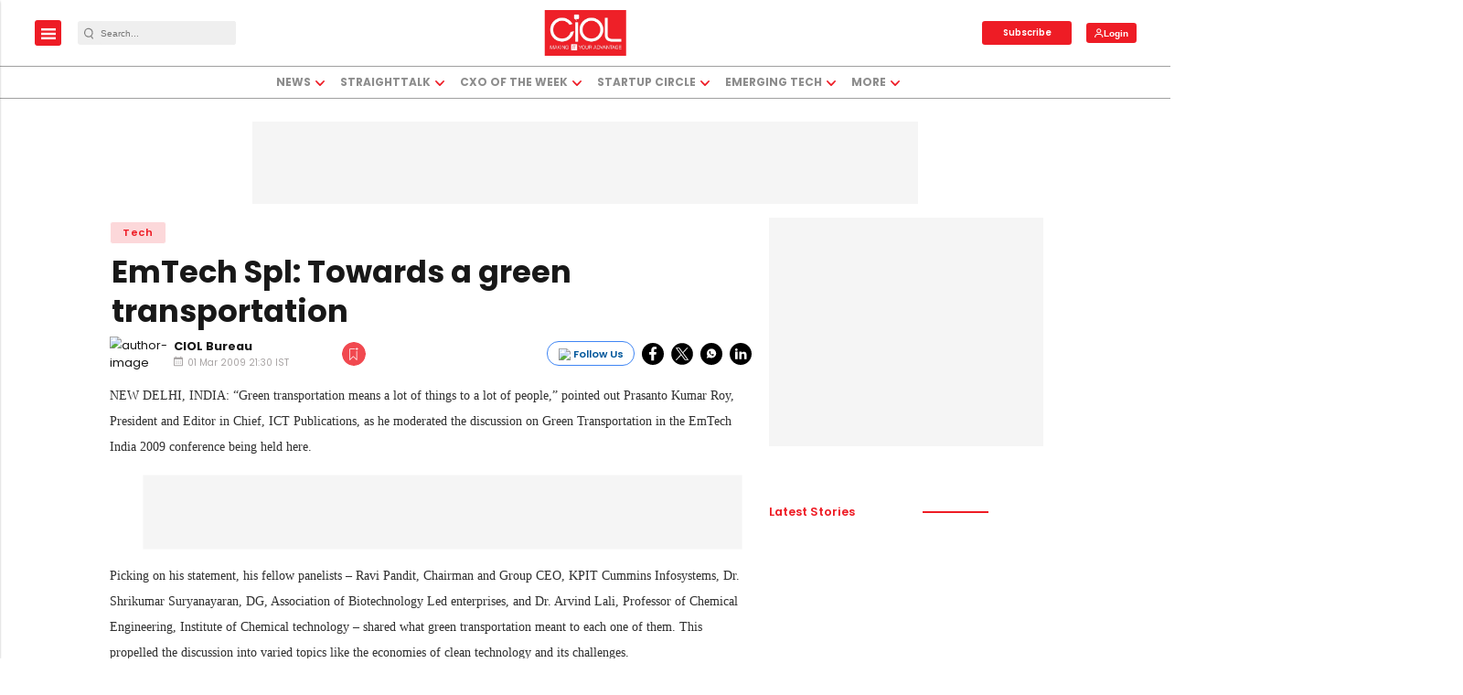

--- FILE ---
content_type: text/html; charset=utf-8
request_url: https://www.ciol.com/emtech-spl-towards-green-transportation/
body_size: 53003
content:
<!doctype html><html ⚡ lang="en" prefix="og: https://ogp.me/ns#" i-amphtml-layout i-amphtml-no-boilerplate transformed="self;v=1"><head><style amp-runtime i-amphtml-version="012403142137000">html{overflow-x:hidden!important}html.i-amphtml-fie{height:100%!important;width:100%!important}html:not([amp4ads]),html:not([amp4ads]) body{height:auto!important}html:not([amp4ads]) body{margin:0!important}body{-webkit-text-size-adjust:100%;-moz-text-size-adjust:100%;-ms-text-size-adjust:100%;text-size-adjust:100%}html.i-amphtml-singledoc.i-amphtml-embedded{-ms-touch-action:pan-y pinch-zoom;touch-action:pan-y pinch-zoom}html.i-amphtml-fie>body,html.i-amphtml-singledoc>body{overflow:visible!important}html.i-amphtml-fie:not(.i-amphtml-inabox)>body,html.i-amphtml-singledoc:not(.i-amphtml-inabox)>body{position:relative!important}html.i-amphtml-ios-embed-legacy>body{overflow-x:hidden!important;overflow-y:auto!important;position:absolute!important}html.i-amphtml-ios-embed{overflow-y:auto!important;position:static}#i-amphtml-wrapper{overflow-x:hidden!important;overflow-y:auto!important;position:absolute!important;top:0!important;left:0!important;right:0!important;bottom:0!important;margin:0!important;display:block!important}html.i-amphtml-ios-embed.i-amphtml-ios-overscroll,html.i-amphtml-ios-embed.i-amphtml-ios-overscroll>#i-amphtml-wrapper{-webkit-overflow-scrolling:touch!important}#i-amphtml-wrapper>body{position:relative!important;border-top:1px solid transparent!important}#i-amphtml-wrapper+body{visibility:visible}#i-amphtml-wrapper+body .i-amphtml-lightbox-element,#i-amphtml-wrapper+body[i-amphtml-lightbox]{visibility:hidden}#i-amphtml-wrapper+body[i-amphtml-lightbox] .i-amphtml-lightbox-element{visibility:visible}#i-amphtml-wrapper.i-amphtml-scroll-disabled,.i-amphtml-scroll-disabled{overflow-x:hidden!important;overflow-y:hidden!important}amp-instagram{padding:54px 0px 0px!important;background-color:#fff}amp-iframe iframe{box-sizing:border-box!important}[amp-access][amp-access-hide]{display:none}[subscriptions-dialog],body:not(.i-amphtml-subs-ready) [subscriptions-action],body:not(.i-amphtml-subs-ready) [subscriptions-section]{display:none!important}amp-experiment,amp-live-list>[update]{display:none}amp-list[resizable-children]>.i-amphtml-loading-container.amp-hidden{display:none!important}amp-list [fetch-error],amp-list[load-more] [load-more-button],amp-list[load-more] [load-more-end],amp-list[load-more] [load-more-failed],amp-list[load-more] [load-more-loading]{display:none}amp-list[diffable] div[role=list]{display:block}amp-story-page,amp-story[standalone]{min-height:1px!important;display:block!important;height:100%!important;margin:0!important;padding:0!important;overflow:hidden!important;width:100%!important}amp-story[standalone]{background-color:#000!important;position:relative!important}amp-story-page{background-color:#757575}amp-story .amp-active>div,amp-story .i-amphtml-loader-background{display:none!important}amp-story-page:not(:first-of-type):not([distance]):not([active]){transform:translateY(1000vh)!important}amp-autocomplete{position:relative!important;display:inline-block!important}amp-autocomplete>input,amp-autocomplete>textarea{padding:0.5rem;border:1px solid rgba(0,0,0,.33)}.i-amphtml-autocomplete-results,amp-autocomplete>input,amp-autocomplete>textarea{font-size:1rem;line-height:1.5rem}[amp-fx^=fly-in]{visibility:hidden}amp-script[nodom],amp-script[sandboxed]{position:fixed!important;top:0!important;width:1px!important;height:1px!important;overflow:hidden!important;visibility:hidden}
/*# sourceURL=/css/ampdoc.css*/[hidden]{display:none!important}.i-amphtml-element{display:inline-block}.i-amphtml-blurry-placeholder{transition:opacity 0.3s cubic-bezier(0.0,0.0,0.2,1)!important;pointer-events:none}[layout=nodisplay]:not(.i-amphtml-element){display:none!important}.i-amphtml-layout-fixed,[layout=fixed][width][height]:not(.i-amphtml-layout-fixed){display:inline-block;position:relative}.i-amphtml-layout-responsive,[layout=responsive][width][height]:not(.i-amphtml-layout-responsive),[width][height][heights]:not([layout]):not(.i-amphtml-layout-responsive),[width][height][sizes]:not(img):not([layout]):not(.i-amphtml-layout-responsive){display:block;position:relative}.i-amphtml-layout-intrinsic,[layout=intrinsic][width][height]:not(.i-amphtml-layout-intrinsic){display:inline-block;position:relative;max-width:100%}.i-amphtml-layout-intrinsic .i-amphtml-sizer{max-width:100%}.i-amphtml-intrinsic-sizer{max-width:100%;display:block!important}.i-amphtml-layout-container,.i-amphtml-layout-fixed-height,[layout=container],[layout=fixed-height][height]:not(.i-amphtml-layout-fixed-height){display:block;position:relative}.i-amphtml-layout-fill,.i-amphtml-layout-fill.i-amphtml-notbuilt,[layout=fill]:not(.i-amphtml-layout-fill),body noscript>*{display:block;overflow:hidden!important;position:absolute;top:0;left:0;bottom:0;right:0}body noscript>*{position:absolute!important;width:100%;height:100%;z-index:2}body noscript{display:inline!important}.i-amphtml-layout-flex-item,[layout=flex-item]:not(.i-amphtml-layout-flex-item){display:block;position:relative;-ms-flex:1 1 auto;flex:1 1 auto}.i-amphtml-layout-fluid{position:relative}.i-amphtml-layout-size-defined{overflow:hidden!important}.i-amphtml-layout-awaiting-size{position:absolute!important;top:auto!important;bottom:auto!important}i-amphtml-sizer{display:block!important}@supports (aspect-ratio:1/1){i-amphtml-sizer.i-amphtml-disable-ar{display:none!important}}.i-amphtml-blurry-placeholder,.i-amphtml-fill-content{display:block;height:0;max-height:100%;max-width:100%;min-height:100%;min-width:100%;width:0;margin:auto}.i-amphtml-layout-size-defined .i-amphtml-fill-content{position:absolute;top:0;left:0;bottom:0;right:0}.i-amphtml-replaced-content,.i-amphtml-screen-reader{padding:0!important;border:none!important}.i-amphtml-screen-reader{position:fixed!important;top:0px!important;left:0px!important;width:4px!important;height:4px!important;opacity:0!important;overflow:hidden!important;margin:0!important;display:block!important;visibility:visible!important}.i-amphtml-screen-reader~.i-amphtml-screen-reader{left:8px!important}.i-amphtml-screen-reader~.i-amphtml-screen-reader~.i-amphtml-screen-reader{left:12px!important}.i-amphtml-screen-reader~.i-amphtml-screen-reader~.i-amphtml-screen-reader~.i-amphtml-screen-reader{left:16px!important}.i-amphtml-unresolved{position:relative;overflow:hidden!important}.i-amphtml-select-disabled{-webkit-user-select:none!important;-ms-user-select:none!important;user-select:none!important}.i-amphtml-notbuilt,[layout]:not(.i-amphtml-element),[width][height][heights]:not([layout]):not(.i-amphtml-element),[width][height][sizes]:not(img):not([layout]):not(.i-amphtml-element){position:relative;overflow:hidden!important;color:transparent!important}.i-amphtml-notbuilt:not(.i-amphtml-layout-container)>*,[layout]:not([layout=container]):not(.i-amphtml-element)>*,[width][height][heights]:not([layout]):not(.i-amphtml-element)>*,[width][height][sizes]:not([layout]):not(.i-amphtml-element)>*{display:none}amp-img:not(.i-amphtml-element)[i-amphtml-ssr]>img.i-amphtml-fill-content{display:block}.i-amphtml-notbuilt:not(.i-amphtml-layout-container),[layout]:not([layout=container]):not(.i-amphtml-element),[width][height][heights]:not([layout]):not(.i-amphtml-element),[width][height][sizes]:not(img):not([layout]):not(.i-amphtml-element){color:transparent!important;line-height:0!important}.i-amphtml-ghost{visibility:hidden!important}.i-amphtml-element>[placeholder],[layout]:not(.i-amphtml-element)>[placeholder],[width][height][heights]:not([layout]):not(.i-amphtml-element)>[placeholder],[width][height][sizes]:not([layout]):not(.i-amphtml-element)>[placeholder]{display:block;line-height:normal}.i-amphtml-element>[placeholder].amp-hidden,.i-amphtml-element>[placeholder].hidden{visibility:hidden}.i-amphtml-element:not(.amp-notsupported)>[fallback],.i-amphtml-layout-container>[placeholder].amp-hidden,.i-amphtml-layout-container>[placeholder].hidden{display:none}.i-amphtml-layout-size-defined>[fallback],.i-amphtml-layout-size-defined>[placeholder]{position:absolute!important;top:0!important;left:0!important;right:0!important;bottom:0!important;z-index:1}amp-img[i-amphtml-ssr]:not(.i-amphtml-element)>[placeholder]{z-index:auto}.i-amphtml-notbuilt>[placeholder]{display:block!important}.i-amphtml-hidden-by-media-query{display:none!important}.i-amphtml-element-error{background:red!important;color:#fff!important;position:relative!important}.i-amphtml-element-error:before{content:attr(error-message)}i-amp-scroll-container,i-amphtml-scroll-container{position:absolute;top:0;left:0;right:0;bottom:0;display:block}i-amp-scroll-container.amp-active,i-amphtml-scroll-container.amp-active{overflow:auto;-webkit-overflow-scrolling:touch}.i-amphtml-loading-container{display:block!important;pointer-events:none;z-index:1}.i-amphtml-notbuilt>.i-amphtml-loading-container{display:block!important}.i-amphtml-loading-container.amp-hidden{visibility:hidden}.i-amphtml-element>[overflow]{cursor:pointer;position:relative;z-index:2;visibility:hidden;display:initial;line-height:normal}.i-amphtml-layout-size-defined>[overflow]{position:absolute}.i-amphtml-element>[overflow].amp-visible{visibility:visible}template{display:none!important}.amp-border-box,.amp-border-box *,.amp-border-box :after,.amp-border-box :before{box-sizing:border-box}amp-pixel{display:none!important}amp-analytics,amp-auto-ads,amp-story-auto-ads{position:fixed!important;top:0!important;width:1px!important;height:1px!important;overflow:hidden!important;visibility:hidden}amp-story{visibility:hidden!important}html.i-amphtml-fie>amp-analytics{position:initial!important}[visible-when-invalid]:not(.visible),form [submit-error],form [submit-success],form [submitting]{display:none}amp-accordion{display:block!important}@media (min-width:1px){:where(amp-accordion>section)>:first-child{margin:0;background-color:#efefef;padding-right:20px;border:1px solid #dfdfdf}:where(amp-accordion>section)>:last-child{margin:0}}amp-accordion>section{float:none!important}amp-accordion>section>*{float:none!important;display:block!important;overflow:hidden!important;position:relative!important}amp-accordion,amp-accordion>section{margin:0}amp-accordion:not(.i-amphtml-built)>section>:last-child{display:none!important}amp-accordion:not(.i-amphtml-built)>section[expanded]>:last-child{display:block!important}
/*# sourceURL=/css/ampshared.css*/</style><link rel="preload" href="https://cdn.ampproject.org/v0.js" as="script"><!-- <link rel="preconnect" href="https://securepubads.g.doubleclick.net/" crossorigin="use-credentials"> --><link rel="preconnect" href="https://img-cdn.publive.online/"><!-- <link rel="preconnect" href="https://d2vbj8g7upsspg.cloudfront.net/" crossorigin> --><link rel="preconnect" href="https://fonts.gstatic.com/" crossorigin><link rel="preconnect" href="https://analytics.thepublive.com/" crossorigin><!-- <link rel="preconnect" href="https://cdn.ampproject.org/" crossorigin> --><link rel="dns-prefetch" href="https://securepubads.g.doubleclick.net/"><link rel="dns-prefetch" href="https://www.googletagmanager.com/"><!-- <link rel="dns-prefetch" href="https://img-cdn.publive.online/"> --><!-- <link rel="dns-prefetch" href="https://d2vbj8g7upsspg.cloudfront.net/"> --><!-- <link rel="dns-prefetch" href="https://fonts.gstatic.com/"> --><link rel="preload" href="/static/css/bootstrap.min.css" as="style"><link rel="manifest" href="/manifest.json"><!-- favicon --><link rel="shortcut icon" type="image/webp" href="https://img-cdn.publive.online/fit-in/48x48/filters:format(webp)/ciol/media/member_avatars/ciol 2.png"><!-- <meta https-equiv="Content-Security-Policy" content="upgrade-insecure-requests"> --><meta charset="UTF-8"><meta name="robots" content="max-image-preview:large"><meta name="viewport" content="width=device-width, initial-scale=1.0"><meta name="google-site-verification" content="vtfC4BzNG6uvNonTEYGQ8tw6Pt7B6pbipWMrCMl87r0"></meta><meta name="title" property="og:title" content="EmTech Spl: Towards a green transportation"></meta><title> EmTech Spl: Towards a green transportation</title><meta name="keywords" content="tech-news"><meta name="news_keywords" content="tech-news"><!-- Facebook --><meta name="author" content="CIOL Bureau"><meta name="type" property="og:type" content="Article"></meta><meta name="url" property="og:url" content="https://www.ciol.com/emtech-spl-towards-green-transportation/"></meta><meta property="og:site_name" content="CIOL"></meta><meta name="og:locale" content="en_IN"><meta name="twitter:title" content="EmTech Spl: Towards a green transportation"><meta property="twitter:site" content="CIOL"></meta><meta name="url" property="twitter:url" content="https://www.ciol.com/emtech-spl-towards-green-transportation/"></meta><meta name="twitter:image" content="https://img-cdn.publive.online/fit-in/1200x675/ciol/media/agency_attachments/c0E28gS06GM3VmrXNw5G.png"><meta name="twitter:card" content="summary_large_image"><meta name="image" property="og:image" content="https://img-cdn.publive.online/fit-in/1200x675/ciol/media/agency_attachments/c0E28gS06GM3VmrXNw5G.png"><meta property="og:image:width" content="1200"><meta property="og:image:height" content="675"><meta property="twitter:image:width" content="1200"><meta property="twitter:image:height" content="675"><link rel="alternate" type="application/rss+xml" title="CIOL — RSS" href="https://www.ciol.com/rss"><!-- json+ld for logo start--><script type="application/ld+json">
    {
      "@context": "https://schema.org",
      "@type": "WebSite",
      "url": "https://www.ciol.com",
      "potentialAction": {
        "@type": "SearchAction",
        "target": "https://www.ciol.com/search?title={search_term_string}",
        "query-input": "required name=search_term_string"
      }
    }
  </script><script type="application/ld+json">
      {
      "@context": "https://schema.org",
      "@type": "WebPage",
      "name": "EmTech Spl: Towards a green transportation",
      "description": "",
      
      "speakable": {
        "@type": "SpeakableSpecification",
        "xpath": [
          "//title",
          "//meta[@name='description']/@content"
        ]
      },
      "url": "https://www.ciol.com/emtech-spl-towards-green-transportation/",
      "mainContentOfPage": "News",
      "inLanguage": "en"
    }
  </script><script type="application/ld+json">
    {
      "@context": "https://schema.org",
      "@type": "SiteNavigationElement",
      "name": ["home"
      
          
              ,"News"
          
          
              
                  
                      ,"Tech Buzz"
                  
                  
              
                  
                      ,"Appointments"
                  
                  
              
          
      
          
          
              
                  
                      ,"Interview"
                  
                  
              
                  
                      ,"Podcast"
                  
                  
              
          
      
          
              ,"CXO of the week"
          
          
              
                  
                      ,"CxO Insights"
                  
                  
              
                  
                      ,"Founders"
                  
                  
              
                  
                      ,"Strategy"
                  
                  
              
          
      
          
              ,"Startup Circle"
          
          
              
                  
                      ,"Funding"
                  
                  
              
                  
                      ,"Spotlight"
                  
                  
              
                  
                      ,"Entrepreneur of the month"
                  
                  
              
          
      
          
          
              
                  
                      ,"Generative AI"
                  
                  
              
                  
                      ,"IOT"
                  
                  
              
                  
                      ,"Mobility"
                  
                  
              
          
      
          
          
              
                  
                      ,"Virtual Events"
                  
                  
              
                  
                      ,"Future Workspace"
                  
                  
              
                  
                      ,"Social"
                  
                  
              
                  
                      ,"C-Change 2017"
                  
                  
              
                  
                      ,"Resources"
                  
                  
              
                  
                      ,"Digital Transformation"
                  
                  
              
                  
                      ,"Vlogs"
                  
                  
                      
                          
                              ,"Technews of the week"
                          
                      
                          
                              ,"PCB Playbook Series"
                          
                      
                          
                              ,"Interviews"
                          
                      
                          
                              ,"Webinars"
                          
                      
                  
              
                  
                      ,"Nextgenit"
                  
                  
              
                  
                      ,"SMB"
                  
                  
              
                  
                      ,"Governance"
                  
                  
              
                  
                  
              
          
      ],

      "url": ["https://www.ciol.com"
         
          
            ,"https://www.ciol.com/news"
            
          
        
        
        ,"https://www.ciol.com/tech-buzz"
        
        
        
        
        ,"https://www.ciol.com/appointment"
        
        
        
        
         
          
          
        
        
        ,"https://www.ciol.com/interviews"
        
        
        
        
        ,"https://www.ciol.com/our-podcast"
        
        
        
        
         
          
            ,"https://www.ciol.com/cxo-of-the-week"
            
          
        
        
        ,"https://www.ciol.com/cxo-insights"
        
        
        
        
        ,"https://www.ciol.com/founders"
        
        
        
        
        ,"https://www.ciol.com/strategy"
        
        
        
        
         
          
            ,"https://www.ciol.com/startup-circle"
            
          
        
        
        ,"https://www.ciol.com/funding-acquistion-merger"
        
        
        
        
        ,"https://www.ciol.com/spotlight"
        
        
        
        
        ,"https://www.ciol.com/entrepreneur-of-the-month"
        
        
        
        
         
          
          
        
        
        ,"https://www.ciol.com/generative-ai"
        
        
        
        
        ,"https://www.ciol.com/iot"
        
        
        
        
        ,"https://www.ciol.com/mobility"
        
        
        
        
         
          
          
        
        
        ,"https://www.ciol.com/virtual-events"
        
        
        
        
        ,"https://www.ciol.com/future-workspace"
        
        
        
        
        ,"https://www.ciol.com/social"
        
        
        
        
        ,"https://c-change.in/"
        
        
        
        
        ,"https://www.ciol.com/resources"
        
        
        
        
        ,"https://www.ciol.com/digital-transformation"
        
        
        
        
        ,"https://www.ciol.com/vlogs"
        
        
          
            ,"https://www.ciol.com/technews-of-the-week/"
          
        
            ,"https://www.ciol.com/bcp-playbook-series/"
          
        
            ,"https://www.ciol.com/interviews"
          
        
            ,"https://www.ciol.com/webinars"
          
        
        
        
        
        ,"https://nextgenit.ciol.com/"
        
        
        
        
        ,"https://www.ciol.com/smb"
        
        
        
        
        ,"https://www.ciol.com/governance"
        
        
        
        
        
        
        
        ]
    }
  </script><script type="application/ld+json">
    {
    "@context": "https://schema.org",
    "@type": "NewsArticle",
    "mainEntityOfPage": {
        "@type": "WebPage",
        "@id": "https://www.ciol.com/emtech-spl-towards-green-transportation/"
        },
    "headline": "EmTech Spl: Towards a green transportation",
    "image": [ "https://img-cdn.publive.online/fit-in/1200x675/filters:format(webp)/None" ],
    "datePublished": "2009-03-01T21:30:11+05:30",
    "dateModified": "2009-03-01T21:30:11+05:30",
    "author": [
    
      
      {
        "@type": "Person",
        "name": "CIOL Bureau",
        "url": "https://www.ciol.com/author/ciol-bureau",
        "description": "" 
      } 
      
    
    ],
    "publisher": {
        "@type": "Organization",
        "name": "CIOL",
        "sameAs": [
            "https://www.facebook.com/ciolnews",
            "https://www.linkedin.com/company/ciol-news/",
            "https://x.com/CiOL_News",
            "https://www.instagram.com/ciol_news/",
            "https://www.youtube.com/@ciolnews605",
            ""
        ],
        "logo": {
            "@type": "ImageObject",
            "url": "https://img-cdn.publive.online/fit-in/600x60/filters:format(webp)/filters:fill(white)/ciol/media/agency_attachments/c0E28gS06GM3VmrXNw5G.png",
            "width":600,
            "height":60
        }
        },
    
        "isAccessibleForFree":true,
    
    
        "keywords":" 
          
            
              tech-news
            
          ",
    
    "associatedMedia":{
        "@type":"ImageObject",
        "url":"https://img-cdn.publive.online/fit-in/1200x675/filters:format(webp)/None",
        "width":1200,
        "height":675
    },
    "description": "",
    "inLanguage": "en",
    "articleBody": "&amp;quot;NEW DELHI, INDIA: \u201cGreen transportation means a lot of things to a lot of people,\u201d pointed out Prasanto Kumar Roy, President and Editor in Chief, ICT Publications, as he moderated the discussion on Green Transportation in the EmTech India 2009 conference being held here. Advertisment   Picking on his statement, his fellow panelists \u2013 Ravi Pandit, Chairman and Group CEO, KPIT Cummins Infosystems, Dr. Shrikumar Suryanayaran, DG, Association of Biotechnology Led enterprises, and Dr. Arvind Lali, Professor of Chemical Engineering, Institute of Chemical technology \u2013 shared what green transportation meant to each one of them. This propelled the discussion into varied topics like the economies of clean technology and its challenges.  The consensus at the end of the very stimulating discussion was that while Bio-Fuel and alternative energy engines were still far from being a reality, they are all set to get big in the coming years. Any new technology comes with a lot of initial glitches, and Green Transportation is not a new technology alone, it is a whole new way of life.\u00a0  The panelists see the future as bright but not without major challenges. According to Ravi, a holistic outlook is a must for this issue. \u201cWe don&amp;amp;quot;t have to look only at the exterior level, but have to take the total CO2 emissions into account,\u201d he said.  There were also discussions around the Electric and Hybrid models in regards to which India is still considered to be at the beginning of the road.  As far as bio-diesel is concerned the point of conflict between land usage for fuel and crops elicited much excitement amongst the audience and Srikumar generated a great deal of interest (and questions) when he talked about Micro-Algae, which is grown on the water surface as being a very advantageous option.Advertisment   The nitty-gritty&amp;amp;quot;s of all these concepts were implored by our much inquisitive moderator and finally we landed on the much debated question - the economies of alternative fuel vehicles.  While cars like Reva (the only electric car in India) are backed by huge subsidies, the Honda Civic Hybrid picked up only after its prices were slashed down. So are alternative engines still not capable of sustaining themselves? The answer is a clear NO. That brings us to the cause of all ills - Infrastructure constraints. Fossils are widely adaptable because the basic infrastructure for them is in place, while we still haven&amp;amp;quot;t worked out the path towards a greener transport.  In the end, the panelists&amp;amp;quot; vision for 2020 included lighter batteries that consume lesser fuel, a combination of various technologies and, of course, a lot of interest in this area.  Needless to say there are a lot of supply issues and a lot depends on policy measures.  For more details on EmTech click here &amp;quot;"
    }
</script><script type="application/ld+json">
{
"@context": "https://schema.org",
"@type": "BreadcrumbList",
"itemListElement": [{
"@type": "ListItem",
"position": 1,
"name": "CIOL",
"item": "https://www.ciol.com"
}


,{
    "@type": "ListItem",
    "position": 2,
    "name": "Tech",
    "item": "https://www.ciol.com/tech"
}


,{
    "@type": "ListItem",
    "position": 3,
    "name": "EmTech Spl: Towards a green transportation",
    "item": "https://www.ciol.com/emtech-spl-towards-green-transportation/"
}

]
}
</script><script async src="https://cdn.ampproject.org/v0.js"></script><script async custom-element="amp-ad" src="https://cdn.ampproject.org/v0/amp-ad-0.1.js"></script><script async custom-element="amp-sticky-ad" src="https://cdn.ampproject.org/v0/amp-sticky-ad-1.0.js"></script><script async custom-element="amp-social-share" src="https://cdn.ampproject.org/v0/amp-social-share-0.1.js"></script><link rel="stylesheet" href="/static/css/bootstrap.min.css"><style amp-custom>@font-face{font-family:'Poppins';font-style:normal;font-weight:400;font-display:swap;src:url(https://fonts.gstatic.com/s/poppins/v20/pxiEyp8kv8JHgFVrJJbecmNE.woff2) format('woff2');unicode-range:U+0900-097F,U+1CD0-1CF6,U+1CF8-1CF9,U+200C-200D,U+20A8,U+20B9,U+25CC,U+A830-A839,U+A8E0-A8FB;}@font-face{font-family:'Poppins';font-style:normal;font-weight:400;font-display:swap;src:url(https://fonts.gstatic.com/s/poppins/v20/pxiEyp8kv8JHgFVrJJnecmNE.woff2) format('woff2');unicode-range:U+0100-024F,U+0259,U+1E00-1EFF,U+2020,U+20A0-20AB,U+20AD-20CF,U+2113,U+2C60-2C7F,U+A720-A7FF;}@font-face{font-family:'Poppins';font-style:normal;font-weight:400;font-display:swap;src:url(https://fonts.gstatic.com/s/poppins/v20/pxiEyp8kv8JHgFVrJJfecg.woff2) format('woff2');unicode-range:U+0000-00FF,U+0131,U+0152-0153,U+02BB-02BC,U+02C6,U+02DA,U+02DC,U+2000-206F,U+2074,U+20AC,U+2122,U+2191,U+2193,U+2212,U+2215,U+FEFF,U+FFFD;}@font-face{font-family:'Poppins';font-style:normal;font-weight:500;font-display:swap;src:url(https://fonts.gstatic.com/s/poppins/v20/pxiByp8kv8JHgFVrLGT9Z11lFc-K.woff2) format('woff2');unicode-range:U+0900-097F,U+1CD0-1CF6,U+1CF8-1CF9,U+200C-200D,U+20A8,U+20B9,U+25CC,U+A830-A839,U+A8E0-A8FB;}@font-face{font-family:'Poppins';font-style:normal;font-weight:500;font-display:swap;src:url(https://fonts.gstatic.com/s/poppins/v20/pxiByp8kv8JHgFVrLGT9Z1JlFc-K.woff2) format('woff2');unicode-range:U+0100-024F,U+0259,U+1E00-1EFF,U+2020,U+20A0-20AB,U+20AD-20CF,U+2113,U+2C60-2C7F,U+A720-A7FF;}@font-face{font-family:'Poppins';font-style:normal;font-weight:500;font-display:swap;src:url(https://fonts.gstatic.com/s/poppins/v20/pxiByp8kv8JHgFVrLGT9Z1xlFQ.woff2) format('woff2');unicode-range:U+0000-00FF,U+0131,U+0152-0153,U+02BB-02BC,U+02C6,U+02DA,U+02DC,U+2000-206F,U+2074,U+20AC,U+2122,U+2191,U+2193,U+2212,U+2215,U+FEFF,U+FFFD;}@font-face{font-family:'Poppins';font-style:normal;font-weight:600;font-display:swap;src:url(https://fonts.gstatic.com/s/poppins/v20/pxiByp8kv8JHgFVrLEj6Z11lFc-K.woff2) format('woff2');unicode-range:U+0900-097F,U+1CD0-1CF6,U+1CF8-1CF9,U+200C-200D,U+20A8,U+20B9,U+25CC,U+A830-A839,U+A8E0-A8FB;}@font-face{font-family:'Poppins';font-style:normal;font-weight:600;font-display:swap;src:url(https://fonts.gstatic.com/s/poppins/v20/pxiByp8kv8JHgFVrLEj6Z1JlFc-K.woff2) format('woff2');unicode-range:U+0100-024F,U+0259,U+1E00-1EFF,U+2020,U+20A0-20AB,U+20AD-20CF,U+2113,U+2C60-2C7F,U+A720-A7FF;}@font-face{font-family:'Poppins';font-style:normal;font-weight:600;font-display:swap;src:url(https://fonts.gstatic.com/s/poppins/v20/pxiByp8kv8JHgFVrLEj6Z1xlFQ.woff2) format('woff2');unicode-range:U+0000-00FF,U+0131,U+0152-0153,U+02BB-02BC,U+02C6,U+02DA,U+02DC,U+2000-206F,U+2074,U+20AC,U+2122,U+2191,U+2193,U+2212,U+2215,U+FEFF,U+FFFD;}@font-face{font-family:'Poppins';font-style:normal;font-weight:700;font-display:swap;src:url(https://fonts.gstatic.com/s/poppins/v20/pxiByp8kv8JHgFVrLCz7Z11lFc-K.woff2) format('woff2');unicode-range:U+0900-097F,U+1CD0-1CF6,U+1CF8-1CF9,U+200C-200D,U+20A8,U+20B9,U+25CC,U+A830-A839,U+A8E0-A8FB;}@font-face{font-family:'Poppins';font-style:normal;font-weight:700;font-display:swap;src:url(https://fonts.gstatic.com/s/poppins/v20/pxiByp8kv8JHgFVrLCz7Z1JlFc-K.woff2) format('woff2');unicode-range:U+0100-024F,U+0259,U+1E00-1EFF,U+2020,U+20A0-20AB,U+20AD-20CF,U+2113,U+2C60-2C7F,U+A720-A7FF;}@font-face{font-family:'Poppins';font-style:normal;font-weight:700;font-display:swap;src:url(https://fonts.gstatic.com/s/poppins/v20/pxiByp8kv8JHgFVrLCz7Z1xlFQ.woff2) format('woff2');unicode-range:U+0000-00FF,U+0131,U+0152-0153,U+02BB-02BC,U+02C6,U+02DA,U+02DC,U+2000-206F,U+2074,U+20AC,U+2122,U+2191,U+2193,U+2212,U+2215,U+FEFF,U+FFFD;}:root{--pub-font-family:'Poppins',sans-serif;--pub-font-family-secondary:'Poppins',sans-serif;}:root{--p-nav-txt-color:#8D8D8D;--p-main-bg-color:#fff;--p-txt-1-color:#181818;--p-txt-color:#303030;--p-icon-color:#000;--p-svg-fill:#181818;--p-svg-fill-bg:#fff;--p-ad-div-color:#F5F5F5;--p-sec-bg--color:#fff;--p-card-author-color:#EBEBEB;--p-rec-color:#fff;--p-nav-border-color:#A0A0A0;--p-s-form-bg-color:#EFEFEF;--p-bg-high-color:#fff;}:root{--white:#ffffff;--white-rgb:255,255,255;--black:#000000;--black-rgb:0,0,0;--primary:#fd9250;--primary-rgb:253,146,80;--p-black:#4b4b4b;--time-color:#423e3e;--publisher_color:#ee1c25;--link_text_color:#FFFFFF;}body{font-family:var( --pub-font-family);background-color:var(--p-main-bg-color);}.primary_font{font-family:var( --pub-font-family);}.secondary_font{font-family:var( --pub-font-family-secondary);}a{color:var(--p-txt-1-color);}a:hover{color:var(--p-txt-1-color);}.nav_color{background-color:#ffffff;}button{cursor:pointer;outline:none;border:none;}a{text-decoration:none;}p{font-size:14px;}.share-btn-amp{background:#25D366;padding:0.5em;border-radius:5px;color:#ffffff;}.share-btn-amp:hover{color:#fff;}.btn-amp-fb{background:#3b5998;}.btn-amp-twit{background:#1da1f2;}.header-class{background-color:var(--p-main-bg-color);position:relative;transition:0.5s ease-in-out;position:fixed;top:0;left:0;width:100%;z-index:9060;}.header-top{background:#ffffff;display:flex;justify-content:flex-start;align-items:center;height:90px;}.mob-menu-open-btn,.lang-and-search .select-lang-btn,.lang-and-search .search-btn{background-color:transparent;border:none;outline:none;cursor:pointer;padding:0;margin:0;}.lang-and-search .select-lang-btn{margin-right:30px;}.lang-and-search .search-btn{margin-right:20px;}.right_banner{text-align:center;margin-top:9px;}.left_banner{text-align:center;margin-top:10px;}.social-link{display:flex;align-items:center;}.sidebar_social_link{justify-content:center;}.social-link svg{fill:var(--p-icon-color);}.social-link .svg_bg{fill:var(--p-main-bg-color);}.social-link a{margin-right:10px;}.page-links a{width:100%;display:flex;align-items:center;color:var(--p-txt-1-color);margin-bottom:20px;font-weight:500;font-size:12px;line-height:14px;text-transform:uppercase;}.tc-and-privacy-text a{color:var(--black);font-weight:600;}.search-form button{background-color:transparent;border:none;outline:none;cursor:pointer;padding:0;margin:0;}.search-form button svg{width:22px;height:22px;}.select-lang-modal{background-color:rgba(var(--black-rgb),0.5);}.select-lang-modal a{color:var(--black);font-size:16px;font-weight:500;padding:5px 0;border-bottom:1px solid #4b4b4b1a;}.select-lang-modal a svg circle#Ellipse_195{opacity:0;}.select-lang-modal a.active svg circle#Ellipse_195{opacity:1;}.select-lang-modal .modal-content{position:relative;display:flex;flex-direction:column;width:100%;pointer-events:auto;background-color:#fff;background-clip:padding-box;border:none;border-radius:10px;outline:0;}.select-lang-modal .cancel-btn{outline:none;border:none;background-color:var(--white);color:rgba(var(--black-rgb),0.5);font-size:15px;font-weight:600;}@media screen and (max-width:576px){.modal-dialog{margin-top:30%;}.lang-and-search .search-btn{margin-right:10px;}.lang-and-search .search-btn svg{width:20px;height:20px;}}strong{margin-bottom:30px;}.modal{z-index:110;background:rgba(0,0,0,0.7);}.lightbox-shadow{max-height:100%;height:100%;overflow:auto;background:rgba(0,0,0,0.7);}.background_trans{background-color:transparent;}amp-sidebar{max-width:100vw;}.amp-sidebar-mask{z-index:0;}a{text-decoration:none;}.d-md-block{display:block}.js_date{display:none;}.display-none{display:none;}.display-block{display:block;}.display-in-block{display:inline-block;}.side-banner-sticky{position:sticky;}.amp-next-page-separator{border-top:1px solid lightgrey;}.next-article-dropdown{font-size:18px;padding:15px 30px;display:inline-block;border:1px solid #b0b0b0;cursor:default;background:var(--p-sec-bg--color);color:var(--p-txt-1-color);z-index:9;align-items:center;zoom:0.8;}.read-more-article-box{display:flex;align-items:center;}.divider-line{flex-grow:1;border-bottom:1px solid #b0b0b0;}.unselectable{-webkit-user-select:none;-webkit-touch-callout:none;-moz-user-select:none;-ms-user-select:none;user-select:none;}.top-ad{margin:45px auto 0px auto;}.max-width{width:985px;}.subscribe-text{display:flex;flex-direction:column;align-items:center;align-items:flex-start;zoom:0.9;margin:20px;}.subscribe-text-head{color:var(--p-txt-1-color);font-size:24px;font-style:normal;font-weight:700;line-height:41.197px;}.subscribe-text input{border:1px solid #b3b3b3;border-radius:10px;font-style:normal;font-weight:400;font-size:16px;line-height:24px;color:var(--p-txt-color);padding:7px 15px;background-color:var(--p-bg-high-color);}.subscribe-text button{background:#ee1c25;border-radius:8px;}.subscribe-text button span{font-style:normal;font-weight:600;font-size:20px;line-height:30px;color:#FFFFFF;}.my-float{z-index:10}.modal-close{position:absolute;left:90%;top:16px;z-index:10;}.back_to_home{background:#ee1c25;border-radius:8px;display:flex;flex-direction:row;justify-content:center;align-items:center;padding:0px 122px;}.floating_video{position:fixed;bottom:20px;right:20px;z-index:100;}.subscribe-text-head-right-side{font-style:normal;font-weight:700;font-size:30px;line-height:38px;color:var(--p-txt-1-color);}.nav-user-account{margin-right:10px;margin-left:10px;}.nav-user-account button{background-color:transparent;display:flex;justify-content:space-around;align-items:center;gap:5px;padding:0px;}#user-dropdown-icon{fill:white;width:0.95rem;margin-top:0.4rem;}.nav-user-account .user-sign-up-btn{background-color:#ee1c25;border-radius:4px;font-size:inherit;font-size:12px;font-weight:600;padding:7px 11px;color:#FFFFFF;}.sign-up-modal{margin-top:4rem;}.sign-up-modal-content{position:relative;display:flex;justify-content:center;align-items:center;flex-direction:column;padding:3rem 2rem;gap:1rem;cursor:default;}.sign-up-modal-content label{font-weight:400;margin:0;font-weight:400;font-size:32px;line-height:150%;text-align:center;color:#000000;}.sign-up-modal-content .signup-up-options-route{margin:0;}.sign-up-modal-content .signup-up-option{padding:0.3rem 1rem;border:1px solid #D9D9D9;list-style:none;margin:1rem 0;border-radius:30px;font-weight:500;font-size:14px;line-height:35px;letter-spacing:0.02em;color:#000000;}.sign-up-modal-content .signup-up-option button,.sign-up-modal-content .signup-up-option a{background-color:transparent;width:100%;height:100%;gap:10px;display:flex;justify-content:flex-start;align-items:center;font-weight:400;}.sign-up-modal-content .signup-up-option img{height:1.1rem;width:2rem;}.close-sign-up-btn{position:absolute;top:10px;right:1rem;background-color:transparent;padding:0;}.close-sign-up-btn svg{fill:#757575;width:1rem;}.signup-up-divider{display:flex;justify-content:center;align-items:center;gap:10px;font-weight:400;font-size:20px;line-height:150%;}.signup-up-divider .divider{border:1px solid #eaecf2;display:flex;flex-grow:0;height:0.01px;width:12rem;}.login-redirect_wrapper{font-size:14px;}.login-redirect_wrapper p{margin:0;}.login-redirect_wrapper #login-redirect{color:#3478EB;cursor:pointer;}.signup-tnc{font-size:12px;margin:0;text-align:center;}.signup-tnc a{color:#ee1c25;cursor:pointer;}.user-account-logo{background-color:#ee1c25;border-radius:4px;font-size:12px;font-weight:600;padding:7px 11px;color:#FFFFFF;}.user-account-logo svg{fill:#adaaaa;width:1rem;}.user-account-logo img{width:100%;height:100%;}.navbar-user-dropdown{position:absolute;background-color:var(--p-main-bg-color);top:2.2rem;right:3rem;z-index:999;border:1px solid #B7B7B7;}.navbar-user-dropdown ul{margin:0;}.navbar-user-dropdown li{width:11rem;background-color:white;padding:4px 22px 4px 16px;gap:8px;list-style:none;}.navbar-user-dropdown li a{width:100%;display:block;}.authorised-user-logo{width:40px;}.signup-wrapper{margin:8px 0;text-align:center;}.custom-google-button{display:none;}.line_clamp{display:-webkit-box;-webkit-box-orient:vertical;overflow:hidden;}.lang_modal{z-index:1041;overflow:auto;}.lang_modal .lang_a{border-bottom:1px solid lightgrey;padding:0.5rem 0px;}.mega-menu ol,.mega-menu .first-submenu{padding:0;}.old-nav{text-transform:uppercase;}.mega-menu .main-menu label.main-menu-dropdown-icon{width:100%;cursor:pointer;z-index:10;}.mega-menu .main-menu input[type='checkbox']:checked + .main-menu-dropdown-list-sidebar{display:block;}.mega-menu .main-menu input[type='checkbox']:checked + .main-menu-dropdown-list{display:block;}.mega-menu .main-menu input[type='checkbox']:not(:checked) + .main-menu-dropdown-list-sidebar{display:none;}.mega-menu .main-menu input[type='checkbox']{display:none;}.mega-menu #mobile-menu{position:relative;display:block;padding:16px;cursor:pointer;}.mega-menu #mobile-menu span.main-menu-dropdown-icon{bottom:0;width:50px;cursor:pointer;}.mega-menu #mobile-menu .main-menu-dropdown-icon,.mega-menu #mobile-menu span.main-menu-dropdown-icon{position:absolute;top:0;right:0;}.mega-menu .main-menu{z-index:100;font-weight:400;font-size:14px;}.mega-menu .main-menu .main-menu-dropdown{position:relative;display:block;}.mobile-nav .new-header .main-menu .main-menu-dropdown{border-bottom:1px solid #e7e7e7;margin:0px 5px;}.desktop-nav .second-submenu.more_10{min-height:75vh;position:static;}.desktop-nav .first-submenu,.desktop-nav .second-submenu{position:static;text-transform:capitalize;min-height:100%;}.mega-menu .main-menu .main-menu-dropdown-list a{transition:transform 0.25s ease-out;transition:transform 0.25s ease-out,-webkit-transform 0.25s ease-out;-webkit-transform:translate3d(0,0,0);transform:translate3d(0,0,0);}.mega-menu .main-menu .main-menu-dropdown-list a:hover{-webkit-transform:translate3d(3px,0,0);transform:translate3d(3px,0,0);}.mega-menu .main-menu label.main-menu-dropdown-icon,.mega-menu .main-menu li label.main-menu-dropdown-icon{position:absolute;top:auto;right:0;padding:10px 0px;height:100%;}.mega-menu .main-menu>ul>li a{overflow:hidden;text-overflow:ellipsis;white-space:nowrap;padding:10px 7px;cursor:pointer;position:relative;display:block;min-width:50px;}.header .main-menu .main-menu-dropdown-list{position:absolute;left:0;z-index:100;padding:0;min-width:250px;max-width:350px;background-color:var(--p-main-bg-color);}.header .main-menu .main-menu-dropdown-list.second-submenu{top:0rem;left:100%;}.header .main-menu .main-menu-dropdown-list-sidebar{z-index:100;display:none;min-width:150px;max-width:250px;}.item_container{border-top:var(--p-nav-border-color) 1px solid;border-bottom:var(--p-nav-border-color) 1px solid;}@media (max-width:1199.98px){.mega-menu .main-menu>ul>li a{overflow:hidden;text-overflow:ellipsis;white-space:nowrap;padding:6px 5px;cursor:pointer;position:relative;display:block;}}.header .main-menu input[type='checkbox'] + .main-menu-dropdown-list{display:none;}.desktop-nav .header .main-menu li:hover>input[type='checkbox'] + .main-menu-dropdown-list{display:block;}.hover_bottom::after{content:"";position:absolute;bottom:0px;left:50%;transform:translateX(-50%);width:100%;height:2px;background-color:#ee1c25;transition:all 0.3s ease-in-out;opacity:0;}.active_link_nav_nested::after{opacity:1;color:#ee1c25;}.anchor:hover{color:#ee1c25;}.navbar_name{display:inline-block;width:max-content;color:var(--p-nav-txt-color);}.sub_navbar_name{display:inline-block;width:max-content;color:var(--p-nav-txt-color);}.desktop-nav .navbar_name .dropdown-item-s:hover{color:#ee1c25;font-weight:600;}.dropdown-item-s .main-menu-dropdown-icon svg path{stroke:#ee1c25;stroke-width:2px;}.dropdown-item-s:hover .main-menu-dropdown-icon svg path{stroke:#ee1c25;}.navbar_name:hover{color:#ee1c25;font-weight:600;}.navbar_name .main-menu-dropdown-icon svg path{stroke:#8D8D8D;}.navbar_name:hover .main-menu-dropdown-icon svg path{stroke:#ee1c25;}.header .main-menu .main-menu-dropdown-list .more_10{max-width:800px;grid-template-columns:repeat(4,1fr);grid-auto-rows:max-content;}.desktop-nav .header .main-menu .main-menu-dropdown-list .more_10 li{padding:2px 0px;margin-right:3.5rem;}.mobile-nav .new-header .main-menu .main-menu-dropdown-list .more_10 li{padding:4px 0px;margin:0px;}.desktop-nav .header .main-menu li:hover>input[type='checkbox'] + .main-menu-dropdown-list.more_10{display:grid;}.mega-menu .main-menu input[type='checkbox']:checked + .main-menu-dropdown-list-sidebar{display:block;}.desktop-nav .header .main-menu .first-submenu .dropdown-item-s{width:96%;}.header .main-menu .dropdown-item-s{display:inline-flex;width:100%;justify-content:space-between;align-items:center;position:relative;}.desktop-nav .header .main-menu .dropdown-item-s{padding:0px 7px;}.desktop-nav .main-menu{display:flex;align-items:center;position:relative;justify-content:center;}.mobile-nav .header .main-menu .main-menu-dropdown-list{position:static;border:none;}.mobile-nav .header .main-menu .main-menu-dropdown-list li{position:relative;border:none;margin:10px 4px;}.mobile-nav .second-submenu{padding-left:3rem;}.mobile-nav .header .main-menu .main-menu-dropdown-list{list-style:none;margin:0;display:flex;flex-direction:column;max-width:100%;width:100%;}.mobile-nav .header .main-menu .main-menu-dropdown-list a{border-radius:0px;background-color:inherit;}.desktop-nav .header .page-links{display:none;}.mobile-nav .main-menu{padding:}.mobile-nav .new-header .main-menu .main-menu-dropdown a{font-size:16px;font-weight:700;text-transform:uppercase;z-index:12;}.main-menu .main-menu-dropdown li{list-style:none;}.desktop-nav .main-menu .new-menu .dropdown-item-s.first-drop a{font-size:15px;font-weight:700;text-transform:uppercase;}.new-header .main-menu .main-menu-dropdown .first-submenu a{font-size:15px;font-weight:700;}.desktop-nav .new-header .main-menu .main-menu-dropdown .first-submenu .dropdown-item-s>.navbar_name{padding:10px 30px;}.mobile-nav .new-header .main-menu .main-menu-dropdown .first-submenu a{padding:10px 2px;text-transform:capitalize;font-size:14px;font-weight:600;}.new-header .main-menu .main-menu-dropdown .first-submenu .second-submenu a{font-size:14px;font-weight:400;padding:7px 15px 7px 0px;}.mobile-nav .new-header .main-menu .main-menu-dropdown .first-submenu .second-submenu a{padding:10px 15px 10px 0px;width:fit-content;}.mobile-nav .main-menu .first-submenu a{font-size:15px;font-weight:600;}.mobile-nav .main-menu .first-submenu .dropdown-item-s .main-menu-dropdown-icon{transform:rotate(90deg);}.header .main-menu .second-submenu{padding:revert;}.main-menu .second-submenu li{list-style:disc;}.mobile-nav .main-menu .second-submenu{padding-left:17px;}.sidebar-multi-level nav{padding:0px 16px;padding-top:2rem;}.sidebar-multi-level .main-menu-dropdown{padding:10px 0px;}.header .main-menu .main-menu-dropdown-list.second-submenu.left{left:auto;right:100%;}ul .first-submenu li:hover{color:#ee1c25;}.desktop-nav ul .first-submenu li:hover{background-color:#F3F3F5;}ul .first-submenu li a:hover{color:#ee1c25;}.desktop-nav .header .main-menu .main-menu-dropdown-list .second-submenu{background:#F3F3F5}.mobile-nav .page-links li{color:#ee1c25;list-style:disc;}.mobile-nav ul.page-links{padding-left:2.6rem;}.sidebar-multi-level .navbar_name{border-radius:0px;}.old-nav .desktop-nav .main-menu.not-nested{justify-content:flex-start;padding-left:0px;}.morestory,.morestory:hover{color:#ee1c25;}:root{--background-color-notification:black;--ad_display:none;}:root{--background-color-notification:#ee1c25;}.publisher_color{color:#ee1c25;}.nav,.row{flex-wrap:wrap}.card,.navbar{position:relative}.card,.modal-content,body{background-color:#fff}*,::after,::before{box-sizing:border-box}@media (prefers-reduced-motion:no-preference){:root{scroll-behavior:smooth}}body{margin:0;font-size:1rem;font-weight:400;line-height:1.5;color:#212529;-webkit-text-size-adjust:100%;-webkit-tap-highlight-color:transparent}.h4,.h5,h3,h4,h5{margin-top:0;margin-bottom:.5rem;font-weight:500;line-height:1.2}p,ul{margin-top:0;margin-bottom:1rem}.mb-0,.nav,ul ul{margin-bottom:0}.h4,h4{font-size:calc(1.275rem + .3vw)}.h5,h5{font-size:1.25rem}ul{padding-left:2rem}strong{font-weight:bolder}a:not([href]):not([class]),a:not([href]):not([class]):hover{color:inherit;text-decoration:none}img,svg{vertical-align:middle}button{border-radius:0}button:focus:not(:focus-visible){outline:0}[type=button],[type=submit],button{-webkit-appearance:button}[type=button]:not(:disabled),[type=submit]:not(:disabled),button:not(:disabled){cursor:pointer}::-moz-focus-inner{padding:0;border-style:none}[type=search]{outline-offset:-2px;-webkit-appearance:textfield}::-webkit-search-decoration{-webkit-appearance:none}::-webkit-color-swatch-wrapper{padding:0}::file-selector-button{font:inherit}::-webkit-file-upload-button{font:inherit;-webkit-appearance:button}.d-none,[hidden]{display:none}.card,.nav,.navbar,.row{display:flex}.container{width:100%;padding-right:var(--bs-gutter-x,.75rem);padding-left:var(--bs-gutter-x,.75rem);margin-right:auto;margin-left:auto}@media (min-width:576px){.container{max-width:540px}}@media (min-width:768px){.container{max-width:720px}.col-md-12{flex:0 0 auto;width:100%}}@media (min-width:992px){.container{max-width:960px}.col-lg-3{flex:0 0 auto;width:25%}.col-lg-4{flex:0 0 auto;width:33.3333333333%}.col-lg-6{flex:0 0 auto;width:50%}.col-lg-8{flex:0 0 auto;width:66.6666666667%}.col-lg-9{flex:0 0 auto;width:75%}}@media (min-width:1200px){.h4,h4{font-size:1.5rem}.container{max-width:1140px}}@media (min-width:1400px){.container{max-width:1320px}}.row{--bs-gutter-x:1.5rem;--bs-gutter-y:0;margin-top:calc(var(--bs-gutter-y) * -1);margin-right:calc(var(--bs-gutter-x)/ -2);margin-left:calc(var(--bs-gutter-x)/ -2)}.row>*{flex-shrink:0;width:100%;max-width:100%;padding-right:calc(var(--bs-gutter-x)/ 2);padding-left:calc(var(--bs-gutter-x)/ 2);margin-top:var(--bs-gutter-y)}.px-3{padding-right:1rem;padding-left:1rem}.py-1{padding-top:.25rem;padding-bottom:.25rem}.fade{transition:opacity .15s linear}.fade:not(.show){opacity:0}.nav{padding-left:0;list-style:none}.navbar{flex-wrap:wrap;align-items:center;justify-content:space-between;padding-top:.5rem;padding-bottom:.5rem}.navbar>.container{display:flex;flex-wrap:inherit;align-items:center;justify-content:space-between}.card{flex-direction:column;min-width:0;word-wrap:break-word;background-clip:border-box;border:1px solid rgba(0,0,0,.125);border-radius:.25rem}.card-body{flex:1 1 auto;padding:1rem}.card-title{margin-bottom:.5rem}.card-img-top{width:100%;border-top-left-radius:calc(.25rem - 1px);border-top-right-radius:calc(.25rem - 1px)}.modal{position:fixed;top:0;left:0;z-index:1060;display:none;width:100%;height:100%;overflow:hidden;outline:0}.modal-dialog{position:relative;width:auto;margin:.5rem;pointer-events:none}.modal.fade .modal-dialog{transition:transform .3s ease-out;transform:translate(0,50px)}@media (prefers-reduced-motion:reduce){.fade,.modal.fade .modal-dialog{transition:none}}.modal-content{position:relative;display:flex;flex-direction:column;width:100%;pointer-events:auto;background-clip:padding-box;border:1px solid rgba(0,0,0,.2);border-radius:.3rem;outline:0}.modal-header{display:flex;flex-shrink:0;align-items:center;justify-content:space-between;padding:1rem;border-bottom:1px solid #dee2e6;border-top-left-radius:calc(.3rem - 1px);border-top-right-radius:calc(.3rem - 1px)}.modal-header .btn-close{padding:.5rem;margin:-.5rem -.5rem -.5rem auto}.modal-title{margin-bottom:0;line-height:1.5}.modal-body{position:relative;flex:1 1 auto;padding:1rem}.modal-footer{display:flex;flex-wrap:wrap;flex-shrink:0;align-items:center;justify-content:flex-end;padding:.75rem;border-top:1px solid #dee2e6;border-bottom-right-radius:calc(.3rem - 1px);border-bottom-left-radius:calc(.3rem - 1px)}.modal-footer>*{margin:.25rem}@media (min-width:576px){.modal-dialog{max-width:500px;margin:1.75rem auto}}.sticky-top{position:-webkit-sticky;position:sticky;top:0;z-index:1020}.visually-hidden{position:absolute;width:1px;height:1px;padding:0;margin:-1px;overflow:hidden;clip:rect(0,0,0,0);white-space:nowrap;border:0}.d-block{display:block}.d-flex{display:flex}.border-0{border:0}.w-100{width:100%}.flex-column{flex-direction:column}.justify-content-center{justify-content:center}.justify-content-between,.justify-content-lg-between{justify-content:space-between}.align-items-center{align-items:center}.me-2{margin-right:.5rem}.mb-3{margin-bottom:1rem}.px-0{padding-right:0;padding-left:0}.py-0{padding-top:0;padding-bottom:0}.ps-3{padding-left:1rem}.text-center{text-align:center}.visible{visibility:visible}@media (min-width:992px){.d-lg-block{display:block}.d-lg-none{display:none}}.mt-4{margin-top:1.5rem}.text-start{text-align:left}.py-3{padding-top:1rem;padding-bottom:1rem}.p-3{padding:1rem}.border-bottom{border-bottom:1px solid #dee2e6}.mb-1{margin-bottom:.25rem}.mt-3{margin-top:1rem}.h-100{height:100%}:root{--main-div-margin:19px auto;--article-share-top-hieght:calc(130px );--live-blog-article-share-top-hieght:calc(180px );--main-div-padding:calc(126px );--ad_display:flex;}.uni-padding{margin:0 auto;}.brand-name{position:absolute;left:50%;transform:translateX(-50%);}.brand-name>img{}.lang-and-search{position:absolute;right:1rem;display:flex;align-items:center;}.lang-and-search.non_amp{right:2rem;}.nav-a-pad{padding:10px 15px;}.hover_bottom:hover::after{opacity:1;color:black;}.active_link_navbar::after{opacity:1;background:#ee1c25;}.active_link_navbar{color:#ee1c25;font-weight:600;}.ads-top{width:728px;height:180px;margin:19px auto;margin-top:60px;margin-bottom:100px;}.ads-top img{width:728px;height:180px;}.ads-main{width:728px;height:180px;margin:75px auto;}.ads-main img{width:728px;height:180px;}.main{max-width:1300px;display:grid;grid-template-columns:1fr 1fr;margin:var( --main-div-margin);justify-content:center;gap:13px;}.title_link{color:var(--p-txt-1-color);}.desc_link{color:var(--p-border-color);}.clickable,.clickable:hover{text-decoration:none;}.page{font-style:normal;}#right-col{width:330px;min-height:300px;height:fit-content;position:sticky;}#left-col{width:985px;height:fit-content;}.category-link{font-size:14px;font-weight:700;line-height:26px;margin-right:auto;text-decoration:none;}.small-post{font-weight:600;font-size:16px;line-height:24px;}.post-cover{width:298.34px;position:relative;}.p-cover{width:298.34px;object-position:0 0;}.post-title{word-break:break-word;word-wrap:break-word;display:-webkit-box;-webkit-line-clamp:2;-webkit-box-orient:vertical;overflow:hidden;color:var(--p-txt-1-color);font-size:16px;font-weight:600;font-size:16px;line-height:normal;margin-top:9px;padding-top:3px;margin-bottom:10px;min-height:2.5rem;}.category{font-weight:800;font-size:26px;line-height:38px;color:var(--p-txt-1-color)}.stick-wo-bottom{position:fixed;margin-left:900px !important;}.ads{width:300px;height:250px;}.ads img{width:300px;height:250px;}.suscribe-text{font-style:normal;font-weight:800;font-size:20px;line-height:38px;margin-bottom:5px;}.emailbar{width:300px;position:relative;}.input-em{margin:10px 0px;width:296px;height:35px;background:#FFFFFF;border:1px solid #CFCFCF;border-radius:10px;box-sizing:border-box;outline:none;margin:0;padding:0 5px;}.jeg_search_button{background-color:transparent;}.l-title{margin-top:8px;width:300px;margin-bottom:30px;font-style:normal;color:#ee1c25;font-weight:600;font-size:16px;line-height:20px;position:relative;}.line{content:"";margin-left:14px;display:block;width:137px !important;height:2px;background:#ee1c25;}.line-title{display:contents;}.category-title{display:inline-flex;align-items:center;}.latest-news{margin-bottom:30px;display:flex;object-fit:cover;}.stick-after{position:fixed;bottom:0;margin-left:900px !important;}.l-cover img{width:134px;object-position:0 0;}.l-cover{width:134px;position:relative;}.description{width:300px;color:var(--p-txt-color);}.desc{margin-left:12px;font-style:normal;font-weight:600;font-size:14px;line-height:18px;width:175px;word-wrap:break-word;color:var(--p-txt-1-color);display:-webkit-box;-webkit-line-clamp:4;-webkit-box-orient:vertical;height:4.5rem;overflow:hidden;padding-top:3px;}.desc p{width:164px;}.more{border-top:1px solid grey;border-bottom:1px solid grey;padding:17px 45px;width:300px;margin:35px 0px;}.morestory{text-decoration:none;font-style:normal;font-weight:500;font-size:18px;line-height:23px;}.ads-sec img{width:300px;height:600px;}.ads-sec{width:300px;height:600px;}.latest a{text-decoration:none;color:var(--p-txt-1-color);}.sub-btn{position:absolute;top:44px;border-radius:5px;right:6px;z-index:2;border:none;height:34px;width:90px;cursor:pointer;color:white;transform:translateX(2px);}.subscribe{padding-bottom:20px;}.size{max-width:985px;margin-right:0px;margin-left:0px;gap:20px;margin-top:15px;}.six_tile{width:312px!important;padding-left:0px;padding-right:0px;}.navigation{display:flex;align-items:center;text-align:center;border-radius:5px;border:1px solid #ddd;border-right:none;}.paginate{padding:0.7rem 0.75rem;border-right:1px solid #ddd;font-size:.875rem;}.page_hov:hover{background-color:#eceeef;color:#ee1c25;}.page_active{background-color:#eceeef;color:#ee1c25;}.video-icon{top:calc(58% - 44px);left:50%;transform:translate(-50%,-50%);position:absolute;width:71.393px;height:71.393px;z-index:1;}.small-video-icon{position:absolute;top:calc(70% - 30px);left:50%;transform:translate(-50%,-50%);height:50.393px;width:50.393px;z-index:1;}.latest-video-icon{position:absolute;top:50%;position:absolute;left:50%;transform:translate(-50%,-50%);height:35.393px;width:35.393px;z-index:1;}.card-author{display:flex;background-color:var(--p-card-author-color);margin-bottom:20px;border-radius:0.25rem;background-clip:border-box;}.author-img{}.author-card-img{width:170px;height:150px;margin:15px 0px 15px 20px;object-fit:cover;object-position:50% 50%;}.card-body-author{width:100%;padding:15px 20px;}.author-card-title{width:100%;min-height:43px;font-weight:700;font-size:30px;line-height:38px;margin:0;}.author-card-data{width:100%;margin-top:7px;}.author-card-text{width:100%;font-weight:400;font-size:16px;line-height:26px;word-wrap:break-word;color:var(--p-txt-color);}.author-sharelink{display:flex;align-items:center;width:130px;height:60px;}.fixed-container{position:relative;width:540px;height:405px;}amp-img.cover img{object-fit:cover;object-position:0 0;}.web-story-img amp-img.cover img{object-fit:cover;object-position:50% 0;}.rec-article-title{color:var(--p-txt-1-color);margin:5px auto 0px auto;word-wrap:break-word;width:92%;height:6rem;display:-webkit-box;-webkit-line-clamp:4;overflow:hidden;-webkit-box-orient:vertical;}.rec-article-tile{height:100%;box-shadow:0 0 10px rgba(var(--black-rgb),0.2);background-color:var(--p-rec-color);}.main-menu-dropdown{padding:0px;}.brand-img{height:62px;}.links{padding:5px 0px;}.powered_by{width:40%;}#dynamic_category{width:99%;background-color:black;box-sizing:border-box;position:relative;display:flex;justify-content:center;align-items:center;margin:1rem 0;margin-top:20px;}.web-story_collection{color:white;width:1200px;height:90%;padding:2rem;padding-bottom:2rem;}.web-story--title{font-size:1.5em;color:white;font-weight:bolder;padding-bottom:1rem;padding-left:3px;}.web-story--title a{color:white;}.web-story-list{display:grid;grid-template-columns:repeat(4,1fr);height:75%;gap:10px;}.web-story-item{height:395px;position:relative;display:flex;justify-content:flex-end;padding:1rem;overflow:hidden;flex-direction:column;}.web-story_collection .web-story-item{margin:0px 3px;}.web-story-item:hover{box-shadow:0 0 10px rgba(var(--black-rgb),0.2);}.web-story-img{position:absolute;top:0;left:0;height:100%;width:100%;}.web-story-img img{height:100%;width:100%;aspect-ratio:9/16;object-position:50% 0;object-fit:cover;}#web-story-title{z-index:2;}#web-story-title p{color:white}.web-story-item div p{font-weight:600;font-size:16px;margin:0;display:-webkit-box;-webkit-line-clamp:2;-webkit-box-orient:vertical;z-index:2;word-wrap:break-word;overflow:hidden;}.web-story-category-link{font-size:14px;color:white;z-index:3;align-self:flex-start;margin-bottom:0.6rem;margin-left:10px;padding-bottom:0px;display:-webkit-box;-webkit-line-clamp:1;-webkit-box-orient:vertical;overflow:hidden;}.web-story-category-link:hover{color:white;}.web-story-link{background-color:transparent;position:absolute;top:0;left:0;height:100%;width:100%;z-index:2;}#web-story-icon{position:absolute;top:10px;left:10px;height:2rem;max-width:10rem;padding:2px;z-index:3;display:flex;justify-content:center;align-items:center;background:rgba(0,0,0,0.67);border-radius:11px;padding:8px;}#web-story-icon div{height:1.2rem;width:1.2rem;}.web-story-shadow{z-index:1;width:100%;box-shadow:37px 57px 500px 129px black;}.dynamic_category-content{margin-top:1rem;max-width:1200px;}.category--title{color:white;font-size:1.5rem;font-weight:bolder;padding-bottom:1rem;}.category--body{display:flex;background-color:white;padding:0.5rem;}.sub-category{display:flex;justify-content:center;align-items:center;gap:5px;height:100%;width:100%;}.sub-category--half{width:70%;height:100%;}.sub-category--item{width:270px;height:250px;position:relative;background-color:#FFFFFF;box-shadow:0 0 10px rgba(var(--black-rgb),0.2);}.sub-category--item div{width:100%;}.sub-category--item p{font-size:16px;font-weight:600;height:32%;word-wrap:break-word;display:-webkit-box;-webkit-line-clamp:4;line-height:1.25rem;overflow:hidden;-webkit-box-orient:vertical;margin:10px 6px 0px 6px;}.sub-category svg{position:absolute;top:1rem;right:1rem;height:2rem;width:2rem;background-color:white;border-radius:50%;}.divide{height:50%;}.divide div{height:70%;}.divide p{-webkit-line-clamp:2;font-size:13px;font-weight:500;}.half-right{display:flex;justify-content:center;flex-direction:column;gap:0;width:40%;}.category-body{display:flex;justify-content:center;align-items:center;gap:1rem;height:75%;overflow-x:auto;}.web-story-item-reroute{position:absolute;top:0;left:0;width:100%;height:100%;z-index:3;}.web-story-listing{margin:1rem 0;}.web-story-listing .web-story-list{display:grid;grid-template-columns:repeat(5,1fr);gap:1rem;}.web-story-listing .web-story-list .web-story-item{height:320px;aspect-ratio:9/16;}.web-story-listing .web-story-list .web-story-item #web-story-tile-icon img{position:absolute;top:10px;right:10px;height:2rem;width:2rem;background-color:rgba(138,138,138,0.5);border-radius:50%;padding:2px;z-index:3;}.web-story-listing #web-story-title p{color:white;}.featured-icon{color:white;position:absolute;top:20px;right:20px;height:2.5rem;width:2.5rem;background-color:rgba(138,138,138,0.5);border-radius:50%;padding:2px;z-index:3;justify-content:center;align-items:center;}.featured-icon div{height:1.2rem;width:1.2rem;}.featured-icon-img{height:100% !important;width:100% !important;}.featured-icon svg{fill:white}.featured-icon.right-side-logo img{width:1.3rem;height:1.3rem;}#gallery-logo{height:1.2rem !important;width:1.2rem !important;}.display-flex{display:flex;}.right-side-logo{top:50%;left:50%;transform:translate(-50%,-50%);height:2rem;width:2rem;}.publive-dynamic-container{text-align:center;display:var(--ad_display);flex-direction:column;color:#777;background-color:#F5F5F5;row-gap:10px;font-size:14px;line-height:16px;margin-right:auto;margin-left:auto;position:relative;}.publive-dynamic-container-article{text-align:center;display:var(--ad_display);flex-direction:column;margin-bottom:10px;color:#777;background-color:#F5F5F5;row-gap:10px;font-size:14px;line-height:16px;margin-bottom:10px;padding-top:10px;padding-bottom:15px;margin-top:10px;margin-bottom:15px;margin-left:auto;margin-right:auto;}.top-ad-height{height:90px}.ad-top-mar{margin-top:25px;}.in-between-ads-height{height:600px}.right_bottom_ads{height:600px}.right_top_ads{height:250px;margin-bottom:4rem;}.publive-dynamic-container .publive-slot-span{margin-bottom:10px;display:none;}@keyframes pulse{from{opacity:1;transform:scale(1);}to{opacity:.25;transform:scale(.75);}}.spinner-box{width:300px;display:flex;justify-content:center;align-items:center;background-color:transparent;margin:15px auto;}.pulse-container{width:120px;display:flex;justify-content:space-between;align-items:center;margin:0px auto;}.pulse-bubble{width:20px;height:20px;border-radius:50%;background-color:#d9d9d9;}.pulse-bubble-1{animation:pulse .4s ease 0s infinite alternate;}.pulse-bubble-2{animation:pulse .4s ease .2s infinite alternate;}.pulse-bubble-3{animation:pulse .4s ease .4s infinite alternate;}.display-flex{display:flex;}#post-type-logo{color:white;position:absolute;top:10px;right:10px;height:2rem;width:2rem;background-color:rgba(138,138,138,0.5);border-radius:50%;padding:2px;z-index:3;display:flex;justify-content:center;align-items:center;}#post-type-logo div{height:1.2rem;width:1.2rem;}#post-type-logo img{width:100%;height:100%;}#post-type-logo svg{fill:white}.article-icon{color:white;position:absolute;top:10px;right:10px;height:2rem;width:2rem;background-color:rgba(138,138,138,0.5);border-radius:50%;padding:2px;z-index:3;justify-content:center;align-items:center;}.article-icon div{height:1.2rem;width:1.2rem;}.article-icon svg{fill:white}.recommended-icon{color:white;position:absolute;top:10px;right:10px;height:2rem;width:2rem;background-color:rgba(138,138,138,0.5);border-radius:50%;padding:2px;z-index:3;justify-content:center;align-items:center;}.recommended-icon div{height:1.2rem;width:1.2rem;}.recommended-icon img{width:100%;height:100%;}.recommended-icon svg{fill:white}.category-post-type-logo{color:white;position:absolute;top:10px;right:10px;height:2rem;width:2rem;background-color:rgba(138,138,138,0.5);border-radius:50%;padding:2px;z-index:3;justify-content:center;align-items:center;}.category-post-type-logo div{height:1.2rem;width:1.2rem;}.category-post-type-logo img{width:100%;height:100%;}.category-post-type-logo svg{fill:white}#gallery-link{position:absolute;;top:0;left:0;width:100%;height:100%;z-index:3;}#powered_by_publive{display:flex;gap:10px;width:100%;align-items:center;}.desktop-webstory-item{height:300px;}.desktop-webstory-item div p{height:3rem;overflow:hidden;}.desktop-webstory-item .web-story-category-link{font-size:12px;}.category-section{padding:2rem 0rem;}.margin-lr-auto{margin-left:auto;margin-right:auto;}.ticker_container{position:relative;}@-webkit-keyframes ticker{0%{-webkit-transform:translate3d(0,0,0);transform:translate3d(0,0,0);visibility:visible;}100%{-webkit-transform:translate3d(-100%,0,0);transform:translate3d(-100%,0,0);}}@keyframes ticker{0%{-webkit-transform:translate3d(0,0,0);transform:translate3d(0,0,0);visibility:visible;}100%{-webkit-transform:translate3d(-100%,0,0);transform:translate3d(-100%,0,0);}}.ticker-wrap{width:100%;overflow:hidden;height:2.5rem;background-color:black;padding-left:100%;box-sizing:content-box;position:relative;}.ticker{display:inline-block;height:2.5rem;line-height:2.5rem;white-space:nowrap;padding-right:100%;box-sizing:content-box;-webkit-animation-iteration-count:infinite;animation-iteration-count:infinite;-webkit-animation-timing-function:linear;animation-timing-function:linear;-webkit-animation-name:ticker;animation-name:ticker;-webkit-animation-duration:30s;animation-duration:30s;}.ticker-wrap .ticker__item{display:inline-block;padding:0 2rem;font-size:16px;color:white;}.breaking_heading{position:absolute;left:0;background:red;z-index:2;height:2.5rem;background-color:#ee1c25;display:inline-block;}.breaking_heading label{text-align:center;width:12rem;padding:5px;font-size:20px;text-transform:capitalize;font-weight:500;}.breaking_heading::after{position:absolute;right:-40px;content:"";border-bottom:40px solid transparent;border-left:20px solid #ee1c25;border-top:0px solid #ee1c25;border-right:20px solid transparent;}.subscribe_notification_head{font-style:normal;font-weight:600;font-size:40px;line-height:50px;color:#000000;}.float_subs .float{position:fixed;bottom:30px;right:20px;display:inline-block;box-sizing:border-box;height:60px;width:175px;background:#ee1c25;padding:0px 5px;border-radius:999em;text-decoration:none;color:#FFFFFF;font-size:16px;vertical-align:bottom;white-space:nowrap;border:3px solid #ee1c25;letter-spacing:2px;transition:.15s background-color,.15s border-color,.15s color,.15s fill;font-weight:500;line-height:3.4;text-align:center;}.float:hover{color:#FFFFFF;}.navbar_subs .float{width:123px;height:32px;display:inline-flex;background:#ee1c25;color:#FFFFFF;text-align:center;border-radius:4px;align-items:center;justify-content:center;font-weight:600;font-size:12px;line-height:16px;margin:0px 10px;}.subscribe-parent-div{display:flex;justify-content:space-evenly;margin:0px 40px;width:100% !important;flex-direction:column;}.theme_color{background-color:#1a1a1a;color:#ffffff;}.card-body-author .svg_bg{fill:var(--p-sec-bg--color);}.post-detail-card{color:var(--p-txt-1-color)}.newsletter_msg{color:var(--p-txt-1-color);}.right-captcha{transform:scale(0.77);transform-origin:0 0;width:250px;}.right-captcha iframe[src^="https://www.google.com/recaptcha/"]{width:340px;height:90px;}.subscribe-div-body{padding:20px 10px;margin:20px 0px;}.side_nav_active{color:#ee1c25!important;font-weight:600!important;}.sidenav{height:100%;width:379px;position:fixed;z-index:1;top:0;left:0;background-color:#fff;overflow-y:auto;transition:0.5s;transform:translateX(-100%);z-index:150;box-shadow:0 0 3px 0 rgba(0,0,0,0.12),0 2px 3px 0 rgba(0,0,0,0.22);}.sidenav .side_a{text-decoration:none;font-size:14px;color:var(--p-nav-txt-color);display:block;font-weight:400;margin:30px auto 30px 44px;width:fit-content;text-transform:uppercase;}.sidenav .hover_bottom::after{width:130%;}.side_nav_active::after{opacity:1;background:#ee1c25;}.sidenav .side_btn{text-decoration:none;font-size:18px;color:#000;display:block;transition:0.3s;background-color:transparent;width:auto;text-align:start;padding:20px 34px;}.sidenav a:hover{color:#ee1c25;font-weight:600;}.sidenav .closebtn{position:absolute;top:0;right:25px;font-size:36px;margin-left:50px;}@media screen and (max-height:450px){.sidenav{padding-top:15px;}.sidenav a{font-size:18px;}.sidenav button{font-size:18px;}}.sb-btn{margin-left:3rem;background:#ee1c25;fill:#FFFFFF;padding:6px 8px;border-radius:4px;}#sidebar-cross{transform:rotate(0deg);transition:0.7s;margin-bottom:1000px;}.pad>*{padding-left:0px;padding-right:0px;}.sidenav{display:flex;flex-direction:column;}.sidenav .item_top{flex:1;}.sidenav .lang-comp{padding:30px 30px 30px 44px;border-bottom:rgba(225,225,225,1) solid 1px;}.sidenav .lang-comp .lang-dropdown{top:auto!important;min-width:100%;border:none;border-radius:0px;padding-bottom:15px;}.sidenav .lang-btn{border-color:#ee1c25;color:#ee1c25;width:170px;}.sidenav .lang-btn:active{border-color:#ee1c25;color:#ee1c25;}.sidenav .lang-btn:focus{box-shadow:none;}.sidenav .lang-comp .lang-dropdown li{padding-top:15px;padding-left:15px;}.sidenav .lang-comp .lang-dropdown li a{color:var(--p-nav-txt-color)!important;font-weight:400;}.sidenav .lang-comp .lang-dropdown li a:hover{color:#ee1c25!important;font-weight:600;}.sidenav .item_bottom{padding:30px 30px 30px 44px;border-top:rgba(225,225,225,1) solid 1px;}.dropdown_menu{display:none;font-weight:400;margin:0px -15px;padding:0px 15px!important;background-color:rgb(255,255,255);list-style:none;}.menu_bar{padding:0px;}.menu_li{list-style:none;}.close_button{height:36px;}.page_title{text-transform:capitalize;}.menu_bar-dropdown-icon{float:right;margin-right:20px;margin-left:10px;}.dropdown_list{border-bottom:1px solid rgba(255,255,255,.15);;width:108%;}.dropdown_list a{color:var(--p-txt-1-color) font-size:15px;}.drop_close{transform:translateY(-100%);transition:all 1s ease-in-out;pointer-events:none;opacity:0;}.drop_open{transform:translateY(0%);transition:all 1s ease-in-out;pointer-events:auto;opacity:1;}.btn-footer{border-radius:12px;display:block;background-color:#ee1c25;color:#FFFFFF;text-align:center;text-transform:capitalize;}.btn-footer:hover{color:#FFFFFF;}.subscribe-btn{width:480px;height:42px;padding:10px;}.donate-btn{width:151px;height:39px;padding:8px;}.app-btn{width:151px;height:60px;padding:8px;}.brand-footer-img{height:67px}.subscribe_button .text{font-weight:600;font-size:18px;line-height:27px;text-transform:capitalize;}.foot-icon-btn{color:black;}.app_download_img{width:150px;}footer p{font-weight:500;font-size:14px;line-height:21px;text-transform:capitalize;}.latest_stories_footer p{text-transform:none;-webkit-line-clamp:3;}.stories_collection{width:280px;}.footer_color_text{color:#383838}.footer_sub_title{font-weight:600;font-size:18px;line-height:27px;color:#1A1A1A;}.copy_right_text{font-weight:500;font-size:14px;line-height:21px;}#social_links i{font-size:20px;}.quick_items{display:-webkit-box;-webkit-line-clamp:1;-webkit-box-orient:vertical;max-width:180px;overflow:hidden;margin-bottom:1rem;}footer .footer-anchor:hover{color:#ee1c25;}.search_left{position:absolute;left:6rem;}.amp-dropdown{padding:25px 0px;}.video_ad_style{right:10px;position:fixed;bottom:102px;z-index:3;}::-webkit-scrollbar{width:5px;height:5px;borer-radius:50px;}::-webkit-scrollbar-thumb{background:#cecece;}::-webkit-scrollbar-thumb:hover{background:#cecece;}::-moz-scrollbar{width:10px;height:10px;}::-moz-scrollbar-thumb{background:#cecece;}::-moz-scrollbar-thumb:hover{background:#cecece;}.center-t4{justify-content:center;}.category_tag{position:absolute;bottom:10px;background-color:#ee1c25;left:10px;padding:0px 10px;border-radius:5px;color:#FFFFFF;font-size:11px;font-weight:500;max-height:23px;height:23px;display:inline-flex;align-items:center;}.no_banner .category_tag{position:static;}.svg_fill{width:32px;height:32px;}.l-stories{min-height:310px;min-width:320px;margin-bottom:20px;}.ad_close_btn{position:absolute;right:5px;top:5px;z-index:9999999;background-color:#c1c1c1;border-radius:5px;}.ad_close_btn img{width:8px;}.subscribe-div-body-right-side{display:flex;align-items:center;box-shadow:0 0 10px rgba(0,0,0,0.08);margin:20px 0px;padding:10px;max-width:330px;border-radius:4.02567px;}.subscribe-div-body{display:flex;align-items:center;box-shadow:0px 0px 8px rgba(0,0,0,0.08);border-radius:10px;margin-right:10px;padding:10px;max-width:99%;}.subscribe_div{background-color:white;justify-content:space-evenly;flex-direction:column;}.nav_search_form{background-color:var(--p-s-form-bg-color);border-radius:4px;margin:0px 10px;}.nav_search_form input{background-color:var(--p-s-form-bg-color);border:none;width:186px;height:32px;font-size:12px;font-weight:400;border-radius:4px;}.nav_search_form input:focus{outline:none;}.sidebar-slots{position:sticky;top:138px;margin:20px 10px;}.right-sidebar-slots{margin-right:auto;}.left-sidebar-slots{margin-left:auto;}.dhaa-sign a{color:#ee1c25;}.span-hr-tag{width:100%;height:1px;background:#a0a0a0;}.ahaa-p a{color:#ee1c25;}.dhaa-sign a{color:#ee1c25;}.back-link{margin-right:auto !important;margin-left:10px !important;display:inline-flex;align-items:center;}.back-link span{margin-left:5px;}.social-icon-link svg{height:31px;width:31px;}.social-link-wrap{flex-wrap:wrap;row-gap:8px;}.social-footer-link svg{width:18px;height:18px;}.live-blog-icon{max-width:39px;height:13px;justify-content:center;align-items:center;gap:3.574px;flex-shrink:0;border-radius:2.502px;background:#DA0E0E;position:absolute;top:10px;right:10px;padding:11px 4px 10px 4px;z-index:1;}.live-blog-icon span{color:#FFF;font-size:14px;font-style:normal;font-weight:700;line-height:normal;}.aspect-ratio{aspect-ratio:16/9;}.user-account-logo-logged img{width:2.2rem;height:2.2rem;border-radius:50%;}@media only screen and (min-width:1080px) and (max-width:1380px){body{zoom:0.8;}}@media only screen and (max-width:1080px){#right-col{display:none;}.main{grid-template-columns:none;}.footer-class .v1-footer-section{max-width:100%;}.main{width:100%;}header .custom_navbar nav .container{max-width:100%;}}@media only screen and (max-width:950px){#right-col{display:none;}body{zoom:0.8;}}@media only screen and (max-width:829px){body{zoom:0.7;}}@media only screen and (min-width:1080px) and (max-width:1380px){.publive-dynamic-container{zoom:1.25}#article-content-section .publive-dynamic-container{transform:scale(0.9);}}@media only screen and (max-width:1080px){.publive-dynamic-container{zoom:1}}@media only screen and (max-width:950px){.publive-dynamic-container{zoom:1.25}}@media only screen and (max-width:829px){.publive-dynamic-container{zoom:1.45}#article-content-section .publive-dynamic-container{transform:scale(0.7);}}.sticky_add{height:60px;padding-top:5px;padding-bottom:5px;width:100%;position:fixed;bottom:0px;z-index:10000;margin:auto;}.pub-platform-signin-modal{z-index:10000;}.main.custom-content-main{display:flex;}.social-link.social-link-wrap{display:flex;flex-wrap:wrap;justify-content:center;}.social-link.social-link-wrap a:nth-child(1){order:1;}.social-link.social-link-wrap a:nth-child(6){order:2;}.social-link.social-link-wrap a:nth-child(5){order:3;}.social-link.social-link-wrap a:nth-child(2){order:4;}.social-link.social-link-wrap a:nth-child(4){order:5;}.social-link.social-link-wrap a:nth-child(3){order:6;}.social-link.social-link-wrap a:nth-child(7){order:7;}div#social_links{display:flex;justify-content:center;align-items:center;flex-wrap:wrap;}div#social_links a:nth-child(5){order:1;}div#social_links a:nth-child(3){order:2;}div#social_links a:nth-child(1){order:3;}div#social_links a:nth-child(2){order:4;}div#social_links a:nth-child(4){order:5;}div#social_links a:nth-child(6){order:6;}.ad-top-mar{width:728px !important;}.article .article-data{font-size:16px}.article .article-data h1{font-size:2em}.article .article-data h2{font-size:1.5em}.article .article-data h3{font-size:1.17em}.article .article-data h4{font-size:1em}.article .article-data h5{font-size:.83em}.article .article-data h6{font-size:.75em}.article .article-data .ratings{width:100%;display:flex;justify-content:space-evenly;column-gap:20px;background-color:#F3F3F3;padding:10px;margin-bottom:20px}.article .article-data .ratings ul{list-style:none;display:flex;flex-direction:column}.article .article-data .ratings .pros-cons,.article .article-data .ratings .quality-ratings,.article .article-data .ratings .cost-ratings{width:100%}.article .article-data .ratings .cost-ratings,.article .article-data .ratings .quality-ratings{border-right:dashed}.article .article-data .ratings .cost-ratings h3{border-bottom:dashed;padding-bottom:10px;color:var(--publisher_color)}.article .article-data .ratings .quality-ratings p{width:120px}@media only screen and (max-width:750px){.article .article-data .ratings{flex-direction:column}.article .article-data .ratings .cost-ratings,.article .article-data .ratings .quality-ratings{border-right:none}}figure.tinymce-table-div{margin:0}figure.tinymce-table-div table{display:table;border-collapse:collapse;box-sizing:border-box;text-indent:initial;border-spacing:2px;border-color:gray;line-height:22.4px;overflow-x:auto}figure.tinymce-table-div table.center{margin:0 auto}figure.tinymce-table-div table.left{display:table;float:left}figure.tinymce-table-div table.right{display:table;float:right}.article-data table tbody{display:table-row-group;vertical-align:middle;border-color:inherit}.article-data table tbody td{border:1px solid #ccc;padding:.4rem}@media screen and (max-width:750px){.article-data table{max-width:100%}}.featured-video-embed{margin:0}.article .article-data video{max-width:100%}#postContent .gallery_container{position:relative}#postContent .gallery_container img{width:100%}#postContent .gallery_container .gallery_content{margin-top:10px}#postContent .gallery_container .gallery_num{position:absolute;background-color:#ee1c25;color:#FFFFFF;min-width:4rem;width:fit-content;text-align:center;top:0;left:0;font-size:24px;height:2.5rem;padding:2px 10px}#postContent .gallery_container .gallery_num .num{font-size:15px}#postContent .gallery_content h2{width:100%;font-size:20px;line-height:23px;font-weight:bolder}#postContent .gallery_content p{font-size:15px;line-height:1.6rem;word-break:normal;-ms-word-wrap:break-word;word-wrap:break-word;width:100%}#gallery__carousel__wrapper{padding-top:1.1rem;margin-right:10px}.gallery_container .image_description{display:inline-flex;font-size:14px;align-items:baseline;flex-wrap:wrap;line-height:15px}.gallery_container .image_description i{margin-right:10px}.gallery_container .image_description label{font-weight:400;font-size:14px;line-height:15px;margin:0;color:rgb(110,110,110)}#postContent .blog-updates br{display:none}#postContent .blog-updates{padding:0;margin-top:8px}#postContent .blog-updates::before{content:"Live Updates";display:block;font-weight:bold;padding:5px;border-radius:5px;background-color:#f6f6f6;margin-bottom:22px;font-size:24px;line-height:normal;padding-left:6px;height:49px;text-align:start;padding-top:9px;-webkit-user-select:none;-webkit-touch-callout:none;-moz-user-select:none;-ms-user-select:none;user-select:none}#postContent .blog-updates li.update{list-style:none;border-radius:4px;border:1px solid #C1C8CC;padding:18px 14px}#postContent .blog-updates li.update .update-date{color:#757575;font-size:14px;font-style:italic;font-weight:400;line-height:normal;margin-bottom:8px}#postContent .blog-updates li.update:not(:last-child){margin-bottom:16px}#postContent .blog-updates li.update .update-heading{font-size:24px;font-weight:600;line-height:normal;margin:0 0 12px 0}#postContent .blog-updates li.update .update-content{font-size:20px;font-weight:400;line-height:normal;padding:10px 14px 9px 14px}#postContent .blog-updates li.update .update-content p{margin:0}.blog-update-load-more-button{border:none;display:inline-block;background-color:rgba(51,51,51,.75);color:#fff;margin:4px 0;padding:0 32px;box-sizing:border-box;height:48px;border-radius:24px;margin-left:auto;margin-right:auto}.live-status-logo{border-radius:7px;margin-right:8px;max-width:65px;display:flex}.live-status-logo span{color:#a0a0a0}.live-status-logo img{width:48.789px;height:18px;margin-right:2px;margin-top:2px}.live-status-logo-content{color:#DA0E0E;font-family:var(--pub-font-family);font-size:11px;font-style:normal;font-weight:700;line-height:normal}.live-status-logo-content span{margin-left:10px}.live-status-top-pin-comment{display:flex;flex-direction:row;padding:7px;align-items:flex-start;background:#E75B5B;margin-right:10px;color:#fff}.live-status-top-pin-comment-live-blog{display:flex;flex-direction:column;padding:5px;min-width:115px;align-items:flex-start;background:#E75B5B}.live-status-top-pin-comment .live-status-content{-webkit-line-clamp:3;width:100%;margin-left:5px}.live-status-top-pin-comment .live-status-content .update-heading{-webkit-line-clamp:1}.live-status-top-pin-comment .live-status-content .update-content{margin-top:5px;-webkit-line-clamp:2}.live-status-top-pin-comment .live-status-content .update-content p{margin-bottom:0}.live-blog-li-div{padding-top:0}.live-blog-date-title-div{padding:18px 14px;display:flex;justify-content:space-between;align-items:center}.update-date-div{display:flex;flex-direction:column}.live_blog_icon_update_div{width:100%;margin-left:auto;display:flex;margin-bottom:10px;min-height:38px;margin-left:auto;margin-right:auto;flex-shrink:0;align-items:center;border-radius:8px;background:#0056D6;padding:10px;box-shadow:0 4px 24px 0 rgba(0,0,0,.15)}.live_blog_icon_update_div span{padding-left:15px;margin-top:5px;color:#FFF;font-size:16px;font-style:normal;font-weight:500;line-height:21px;display:-webkit-box;-webkit-line-clamp:1;-webkit-box-orient:vertical;overflow:hidden;max-width:400px}#postContent .blog-updates .li.update .update-pinned .update-date,.update-pinned{background:#E75B5B;color:#FFF}.live_blog_icon_update_div{width:100%;margin-left:auto;display:none;margin-bottom:10px;min-height:38px;margin-left:auto;margin-right:auto;flex-shrink:0;align-items:center;border-radius:8px;background:#0056D6;padding:10px;box-shadow:0 4px 24px 0 rgba(0,0,0,.15)}.featured-video-embed.pl-wall-no-access{cursor:not-allowed;pointer-events:none;}.featured-video-embed .image_description{text-align:center;}.featured-video-embed .image_description p{font-style:italic;}.pl-hide-full-content{max-height:350px;overflow:hidden;border-bottom:1px solid #EFEFEF;position:relative;-webkit-mask-image:linear-gradient(to bottom,black,transparent);mask-image:linear-gradient(black,70%,transparent);}.pl-access-hide{display:none;}.pl-access-show{display:block;}:root{--ck-color-image-caption-background:hsl(0,0%,97%);--ck-color-image-caption-text:hsl(0,0%,20%);--ck-color-mention-background:hsla(341,100%,30%,0.1);--ck-color-mention-text:hsl(341,100%,30%);--ck-color-table-caption-background:hsl(0,0%,97%);--ck-color-table-caption-text:hsl(0,0%,20%);--ck-highlight-marker-blue:hsl(201,97%,72%);--ck-highlight-marker-green:hsl(120,93%,68%);--ck-highlight-marker-pink:hsl(345,96%,73%);--ck-highlight-marker-yellow:hsl(60,97%,73%);--ck-highlight-pen-green:hsl(112,100%,27%);--ck-highlight-pen-red:hsl(0,85%,49%);--ck-image-style-spacing:1.5em;--ck-inline-image-style-spacing:calc(var(--ck-image-style-spacing) / 2);--ck-todo-list-checkmark-size:16px;}.ck-widget__selection-handle{display:none;}.ck-reset_all{display:none;}.ck-content code{background-color:hsla(0,0%,78%,0.3);padding:.15em;border-radius:2px;}.ck-content blockquote{overflow:hidden;padding-right:1.5em;padding-left:1.5em;margin-left:0;margin-right:0;font-style:italic;border-left:solid 5px hsl(0,0%,80%);}.ck-content[dir="rtl"] blockquote{border-left:0;border-right:solid 5px hsl(0,0%,80%);}.ck-content .marker-yellow{background-color:var(--ck-highlight-marker-yellow);}.ck-content .marker-green{background-color:var(--ck-highlight-marker-green);}.ck-content .marker-pink{background-color:var(--ck-highlight-marker-pink);}.ck-content .marker-blue{background-color:var(--ck-highlight-marker-blue);}.ck-content .pen-red{color:var(--ck-highlight-pen-red);background-color:transparent;}.ck-content .pen-green{color:var(--ck-highlight-pen-green);background-color:transparent;}.ck-content .image{display:table;clear:both;text-align:center;margin:0.9em auto;min-width:50px;}.ck-content .image img{display:block;margin:0 auto;max-width:100%;min-width:100%;}.ck-content .image-inline{display:inline-flex;max-width:100%;align-items:flex-start;}.ck-content .image-inline picture{display:flex;}.ck-content .image-inline picture,.ck-content .image-inline img{flex-grow:1;flex-shrink:1;max-width:100%;}.ck-content .text-tiny{font-size:.7em;}.ck-content .text-small{font-size:.85em;}.ck-content .text-big{font-size:1.4em;}.ck-content .text-huge{font-size:1.8em;}.ck-content .image.image_resized{max-width:100%;display:block;box-sizing:border-box;}.ck-content .image.image_resized img{width:100%;}.ck-content .image.image_resized>figcaption{display:block;}.ck-content .image>figcaption{width:100%;font-weight:400;font-size:14px;line-height:28px;margin-top:0px;margin-bottom:0px;color:rgb(110,110,110);font-style:italic;}.ck-content .image-style-block-align-left,.ck-content .image-style-block-align-right{max-width:calc(100% - var(--ck-image-style-spacing));}.ck-content .image-style-align-left,.ck-content .image-style-align-right{clear:none;}.ck-content .image-style-side{float:right;margin-left:var(--ck-image-style-spacing);max-width:50%;}.ck-content .image-style-align-left{float:left;margin-right:var(--ck-image-style-spacing);}.ck-content .image-style-align-center{margin-left:auto;margin-right:auto;}.ck-content .image-style-align-right{float:right;margin-left:var(--ck-image-style-spacing);}.ck-content .image-style-block-align-right{margin-right:0;margin-left:auto;}.ck-content .image-style-block-align-left{margin-left:0;margin-right:auto;}.ck-content p + .image-style-align-left,.ck-content p + .image-style-align-right,.ck-content p + .image-style-side{margin-top:0;}.ck-content .image-inline.image-style-align-left,.ck-content .image-inline.image-style-align-right{margin-top:var(--ck-inline-image-style-spacing);margin-bottom:var(--ck-inline-image-style-spacing);}.ck-content .image-inline.image-style-align-left{margin-right:var(--ck-inline-image-style-spacing);}.ck-content .image-inline.image-style-align-right{margin-left:var(--ck-inline-image-style-spacing);}.ck-content .todo-list{list-style:none;}.ck-content .todo-list li{margin-bottom:5px;}.ck-content .todo-list li .todo-list{margin-top:5px;}.ck-content .todo-list .todo-list__label>input{-webkit-appearance:none;display:inline-block;position:relative;width:var(--ck-todo-list-checkmark-size);height:var(--ck-todo-list-checkmark-size);vertical-align:middle;border:0;left:-25px;margin-right:-15px;right:0;margin-left:0;}.ck-content .todo-list .todo-list__label>input::before{display:block;position:absolute;box-sizing:border-box;content:'';width:100%;height:100%;border:1px solid hsl(0,0%,20%);border-radius:2px;transition:250ms ease-in-out box-shadow,250ms ease-in-out background,250ms ease-in-out border;}.ck-content .todo-list .todo-list__label>input::after{display:block;position:absolute;box-sizing:content-box;pointer-events:none;content:'';left:calc( var(--ck-todo-list-checkmark-size) / 3 );top:calc( var(--ck-todo-list-checkmark-size) / 5.3 );width:calc( var(--ck-todo-list-checkmark-size) / 5.3 );height:calc( var(--ck-todo-list-checkmark-size) / 2.6 );border-style:solid;border-color:transparent;border-width:0 calc( var(--ck-todo-list-checkmark-size) / 8 ) calc( var(--ck-todo-list-checkmark-size) / 8 ) 0;transform:rotate(45deg);}.ck-content .todo-list .todo-list__label>input[checked]::before{background:hsl(126,64%,41%);border-color:hsl(126,64%,41%);}.ck-content .todo-list .todo-list__label>input[checked]::after{border-color:hsl(0,0%,100%);}.ck-content .todo-list .todo-list__label .todo-list__label__description{vertical-align:middle;}.ck-content .media{clear:both;margin:0.9em 0;display:block;min-width:15em;}.ck-content .page-break{position:relative;clear:both;padding:5px 0;display:flex;align-items:center;justify-content:center;}.ck-content .page-break::after{content:'';position:absolute;border-bottom:2px dashed hsl(0,0%,77%);width:100%;}.ck-content .page-break__label{position:relative;z-index:1;padding:.3em .6em;display:block;text-transform:uppercase;border:1px solid hsl(0,0%,77%);border-radius:2px;font-family:Helvetica,Arial,Tahoma,Verdana,Sans-Serif;font-size:0.75em;font-weight:bold;color:hsl(0,0%,20%);background:hsl(0,0%,100%);box-shadow:2px 2px 1px hsla(0,0%,0%,0.15);-webkit-user-select:none;-moz-user-select:none;-ms-user-select:none;user-select:none;}.ck-content .table{margin:0.9em auto;display:table;}.ck-content .table table{border-collapse:collapse;border-spacing:0;width:100%;height:100%;border:1px double hsl(0,0%,70%);}.ck-content .table table td,.ck-content .table table th{min-width:2em;padding:.4em;border:1px solid hsl(0,0%,75%);}.ck-content .table table th{font-weight:bold;background:hsla(0,0%,0%,5%);}.ck-content[dir="rtl"] .table th{text-align:right;}.ck-content[dir="ltr"] .table th{text-align:left;}.ck-content .table .ck-table-resized{table-layout:fixed;}.ck-content .table table{overflow:hidden;}.ck-content .table td,.ck-content .table th{position:relative;}.ck-content .table>figcaption{display:table-caption;caption-side:top;word-break:break-word;text-align:center;color:var(--ck-color-table-caption-text);background-color:var(--ck-color-table-caption-background);padding:.6em;font-size:.75em;outline-offset:-1px;}.ck-content pre{padding:1em;color:hsl(0,0%,20.8%);background:hsla(0,0%,78%,0.3);border:1px solid hsl(0,0%,77%);border-radius:2px;text-align:left;direction:ltr;tab-size:4;white-space:pre-wrap;font-style:normal;min-width:200px;}.ck-content pre code{background:unset;padding:0;border-radius:0;}.ck-content hr{margin:15px 0;height:4px;background:hsl(0,0%,87%);border:0;}.ck-content ol{list-style-type:decimal;}.ck-content ol ol{list-style-type:lower-latin;}.ck-content ol ol ol{list-style-type:lower-roman;}.ck-content ol ol ol ol{list-style-type:upper-latin;}.ck-content ol ol ol ol ol{list-style-type:upper-roman;}.ck-content ul ul{list-style-type:disc;}.ck-content ul ul ul{list-style-type:square;}.ck-content ul ul ul ul{list-style-type:square;}.ck-content .mention{background:var(--ck-color-mention-background);color:var(--ck-color-mention-text);}@media print{.ck-content .page-break{padding:0;}.ck-content .page-break::after{display:none;}}#left-col{width:888px;}.article{width:888px;}.article-box{width:888px;}.article-cover{width:900px;height:675px;}.article-cover img{width:900px;height:675px;}.article-title{}.article-title h1{margin:2px 2px;word-wrap:break-word;font-size:42px;font-weight:700;line-height:54.6px;}.article-detail{display:flex;align-items:center;position:sticky;top:var(--article-share-top-hieght);z-index:9002;background-color:var(--p-main-bg-color);color:var(--p-txt-1-color);padding-top:5px;padding-bottom:5px;}.sharelink{display:flex;align-items:center;margin-left:auto;}.sharelink .svg_fill{width:30px;height:30px;}.links{z-index:2;}.article-data{width:878px;margin:10px 0px;color:var(--p-txt-color);word-wrap:break-word;font-size:18px;line-height:36px;}.author{padding-right:20px;width:100%;color:black;font-weight:bolder;}.updated_date{font-weight:400;color:#A9A5A5;font-size:13px;}.date{color:var(--p-txt-1-color)}.article-data p,.article-data li{width:100%;font-weight:400;font-size:18px;line-height:36px;margin-top:0px;margin-bottom:1rem;word-wrap:break-word;}.article-data li{margin-bottom:0.5rem;}.article-summary h2{width:100%;line-height:28px;margin-top:1rem;margin-bottom:1rem;padding:0px 4px;word-wrap:break-word;color:var(--p-txt-color);font-size:16px;font-weight:400;line-height:28px}.image_description p{width:100%;font-weight:400;font-size:14px;line-height:28px;margin-top:0px;margin-bottom:0px;color:rgb(110,110,110);}.ads-main{width:728px;height:180px;margin:75px auto;}.ads-main img{width:728px;height:180px;}.tags-category a{text-decoration:none;font-weight:500;background-color:#ee1c252b;padding:4px 16px;font-size:14px;border-radius:4px;color:#ee1c25;display:inline-block;letter-spacing:1px;line-height:20px;margin:0 3px 5px 0;text-rendering:optimizeLegibility;-webkit-font-smoothing:auto;-moz-osx-font-smoothing:auto;-webkit-transition:all .2s linear;-o-transition:all .2s linear;transition:all .2s linear;border:1px solid white;width:fit-content;}a.category-link{font-weight:600;}.tags-category a:hover{background-color:transparent;border:1px solid #ee1c25;color:#ee1c25;}.post-collection{display:grid;margin-top:15px;margin-bottom:25px;height:100%;}.post-cover{width:260px;}.related-carousel{width:235px!important;}.related-carousel .para-rec{padding:10px 0px;}.justify-content-end{justify-content:flex-end;}.social-link{display:flex;align-items:center;margin-bottom:0px;}.art-image{width:100%;height:auto;}.article-image{position:relative;margin-right:10px;}h1.post-title{font-weight:bold;font-size:1.5em;margin-block-start:0.83em;margin-block-end:0.83em;word-wrap:break-word;}.wrapper{overflow:visible;margin-bottom:-30px;}#postContent{line-height:36px;}#postContent img{width:100%;height:auto;}.h2,h2{font-size:calc(1.325rem + 0.9vw);}@media (min-width:1200px){.h2,h2{font-size:2rem;}}.h3,h3{font-size:calc(1.3rem + 0.6vw);}@media (min-width:1200px){.h3,h3{font-size:1.75rem;}}.h6,h6{font-size:1rem;font-weight:700;line-height:36px;}#postContent a{text-decoration:underline;text-decoration-color:#ee1c25;text-decoration-thickness:2px;text-underline-offset:6px;color:var(--p-txt-color)}#postContent img.left{float:left;margin-right:10px;margin-left:auto;}#postContent table.left{float:left;margin-right:10px;margin-left:auto;}#postContent img.right{float:right;margin-left:10px;margin-right:auto;}#postContent table.right{float:right;margin-left:10px;margin-right:auto;}#postContent img.center{display:block;margin:0 auto;}#postContent table.center{display:block;margin:0 auto;}#postContent table.align-left{float:left;margin-right:10px;margin-left:auto;}#postContent table.align-right{float:right;margin-left:10px;margin-right:auto;}#postContent table.align-center{display:block;margin:0 auto;}#postContent img.align-left{float:left;margin-right:10px;margin-left:auto;}#postContent img.align-right{float:right;margin-left:10px;margin-right:auto;}#postContent img.align-center{display:block;margin:0 auto;}#postContent figure.align-left{float:left;margin-right:10px;margin-left:auto;}#postContent figure.align-right{float:right;margin-left:10px;margin-right:auto;}#postContent figure.align-center{display:block;margin:0 auto;}.newsletter-body{display:inline-block;}#left-col iframe{max-width:885px;}.article-page-ads{height:180px;}.right_top_ads_article{height:250px;margin-bottom:4rem;}.right_bottom_ads_article{height:600px;}.article-mid-ads-style{}.bottom_margin{margin-bottom:20px;}.over-hidden{overflow:hidden;}.read_in_short_wrapper{padding:0.8rem 0;}.read_in_short-btn{background-color:var(--p-txt-1-color);color:var(--p-main-bg-color);font-weight:600;line-height:1.2;padding:5px 10px;border-radius:3px;align-self:center;display:flex;justify-content:center;align-items:center;gap:8px;}.read_in_short-btn:hover{color:var(--p-main-bg-color);}.read_in_short-btn svg{width:18px;fill:#FFDE00;}.read_in_short-btn p{margin-bottom:0;font-size:16px;font-weight:600;margin-top:2px;}.author-data{display:flex;justify-content:flex-start;align-items:center;gap:8px;}.author-data img{width:40px;}.author-img img{width:35px;height:35px;border-radius:100%;margin-right:5px;}#postContent>table{border-collapse:collapse;}.article-pg-related{margin-top:0px;}#postContent img{max-width:100%;}.google_news{border:1px solid rgba(64,134,244,1);width:120px;height:34px;border-radius:25px;font-size:13.7369px;color:#01579B;text-align:center;padding-top:6px;font-weight:600;}.google_news:hover{color:#01579B;}.google_news img{width:17px;}.login-wall{position:fixed;bottom:0;left:0;width:100%;background:black;z-index:9003;padding:10px 20px;animation-duration:0.8s;animation-fill-mode:both;display:none;filter:drop-shadow(0px 18px 19px #000);padding-bottom:20px;display:none;}.login-wall .login-wall--inner{width:70%;display:block;margin:auto;text-align:justify;color:white;}.login-wall--inner img{width:45px;margin-bottom:8px;}.login-wall--inner h3{font-size:20px;}.login-wall--inner p{font-size:16px;}.login-wall--inner .pub-wall-btn{color:#fff;border-radius:5px;font-size:inherit;font-size:14px;font-weight:600;padding:0.50rem 0.85rem;background-color:transparent;}.login-wall .login-btn{border:1px solid #fff;}@keyframes slideInFromBottom{0%{transform:translateY(100%);}100%{transform:translateY(0);}}@keyframes slideOutToBottom{0%{transform:translateY(0);}100%{transform:translateY(100%);}}.login-wall.show{animation-name:slideInFromBottom;display:block;}.login-wall.hide{animation-name:slideOutToBottom;display:block;}.hide-full-content{max-height:250px;overflow:hidden;border-bottom:1px solid #EFEFEF;position:relative;-webkit-mask-image:linear-gradient(to bottom,black,transparent);mask-image:linear-gradient(black,70%,transparent);}.article-data.cropped{max-height:250px;overflow:hidden;position:relative border-bottom:1px solid #EFEFEF;-webkit-mask-image:linear-gradient(to bottom,black,transparent);mask-image:linear-gradient(black,70%,transparent);}.question-html label,.answer-html label{display:none;}.question-html div{margin-top:0;margin-bottom:.5rem;font-weight:500;line-height:1.2;color:var(--p-txt-1-color);}.answer-html div{width:100%;font-weight:400;font-size:16px;line-height:26px;margin-top:0px;margin-bottom:1.5rem;color:var(--p-txt-color);}.faq-pair-html{padding:15px 5px 5px 0px;border-bottom:1px solid #e0dfdf;}@media (min-width:1200px){.question-html div{font-size:1.75rem;}.answer-html div{margin-bottom:1rem;}}.article-stats{line-height:20px;}.read_time{font-weight:400;color:#A9A5A5;font-size:13px;}.calendar_logo{width:12px;height:15px;margin:0 3px 3px 0;fill:#A9A5A5;}.calendar_logo path{fill:#A9A5A5;}.stat-divider{margin:0 3px;}.article-bookmark{width:35px;}.article-bookmark svg{fill:#ee1c25;height:2rem;width:2rem;border-radius:50%;}.article-bookmark svg circle{fill:#ee1c25;}.article-bookmark button{background:transparent;padding:0;}.date{font-weight:400;color:#A9A5A5;font-size:13px;}.date svg{fill:#A9A5A5;font-size:13px;}.independent_author{justify-content:flex-start;}.independent_author .author{width:auto;}.tinymce-table-div{width:100%;overflow-x:auto;}#postContent .left{text-align:left;}#postContent .center{text-align:center;}#postContent .right{text-align:right;}.html_content_gallery br{display:none;}.html_content_gallery li{list-style:none;}#postContent .blog-updates br{display:none;}#postContent .blog-updates{padding:0;margin-top:8px;}#postContent .blog-updates::before{content:"Live Updates";display:block;font-weight:bold;padding:5px;border-radius:5px;background-color:#f6f6f6;margin-bottom:22px;font-size:24px;line-height:normal;padding-left:6px;height:49px;text-align:start;padding-top:10px;-webkit-user-select:none;-webkit-touch-callout:none;-moz-user-select:none;-ms-user-select:none;user-select:none;}#postContent .blog-updates li.update{list-style:none;border-radius:4px;border:1px solid #C1C8CC;}#postContent .blog-updates li.update .live-blog-date-title-div{padding:18px 14px 0px 14px;}#postContent .blog-updates li.update .update-pinned{padding:18px 14px 9px 14px;}#postContent .blog-updates li.update .update-content{padding:6px 14px 9px 14px}#postContent .blog-updates li.update .update-date{color:#757575;font-size:14px;font-style:italic;font-weight:400;line-height:normal;margin-bottom:8px;}#postContent .blog-updates li.update:not(:last-child){margin-bottom:16px;}#postContent .blog-updates li.update .update-heading{font-size:24px;font-weight:600;line-height:normal;}#postContent .blog-updates li.update .update-content{font-size:20px;font-weight:400;line-height:normal;}#postContent .blog-updates li.update .update-content p{margin:0;}.recommended-icon .gallery-logo{width:1.2rem !important;display:block;margin:auto;}.recommended-icon .web-story-recommended-logo img{width:1.6rem;}.category_tech_text_color{}.category__text_color{color:;}.category_tech_text_color{}a.category_tech_text_color:hover{}a.category__text_color:hover{color:;}a.category_tech_text_color:hover{}.read-aloud-audio-player{padding:2px;margin-top:5px;box-shadow:0.2807px -0.2807px 4.89474px 0px rgba(0,0,0,0.2);border-radius:5px;background:#FFF;margin-right:10px;}.audio-player-container{display:flex;width:100%;padding-top:20px;padding-bottom:5px;flex-direction:column;}.play-icon{background:transparent;margin-top:5px;margin:0px;padding:8px;width:42px;height:42px;}.audio-time.audio-duration{display:flex;column-gap:20px;font-size:12px;line-height:16px;font-weight:500;font-family:Roboto,sans-serif;margin-left:73px;align-items:center;min-width:176px;color:#333333;margin-top:6px;margin-bottom:10px;}.audio-player-tts input[type="range"]{-webkit-appearance:none;height:4px;background:#e2e2e2;border-radius:5px;background-image:linear-gradient(#ee1c25,#ee1c25);background-size:0% 0%;background-repeat:no-repeat;margin:auto 0px auto auto;width:81%;}.audio-player-tts input[type="range"]::-webkit-slider-thumb{width:14px;height:14px;border-radius:50%;-webkit-appearance:none;cursor:ew-resize;background:#ee1c25;}.audio-player-speed-control{display:flex;min-width:100px;width:auto;max-width:120px;height:24px;padding:2px 0 2px 3px;border-radius:19px;background:#F3F3F3;margin-left:15px;margin-right:15px;}.speed-options{color:#919191;font-size:12px;font-style:normal;font-weight:500;line-height:15.6px;letter-spacing:-0.26px;cursor:pointer;width:fit-content;height:20px;margin:0;padding:4px 8px;border-radius:10px;}.speed-options.active{background-color:#ee1c25;color:#FFFFFF;margin-right:2px;}.audio-player-title{margin:0px 16px;display:block;font-size:14px;line-height:16px;font-weight:700;color:#333333;}.audio-player-title span{color:#6C6C6C;font-size:14px;font-style:normal;font-weight:500;line-height:18.2px;letter-spacing:-0.26px;}.sticky-player{position:sticky;top:calc(var(--article-share-top-hieght) + 82px);z-index:9002;}.audio-time .max-time{color:#4E4E4F;font-size:14px;font-style:normal;font-weight:600;line-height:18.2px;letter-spacing:-0.26px;}.audio-time .current-time{color:#545555;font-size:14px;font-style:normal;font-weight:500;line-height:18.2px;letter-spacing:-0.26px;}.pause_button{margin-top:3px;}.progress-bar-div{margin-left:16px;}.after_featured_ad{margin:16px auto;}.featured-video-embed iframe,.featured-video-embed blockquote{max-height:700px;margin:0 auto !important;}html{scroll-padding-top:calc(var(--main-div-padding) + 10px);scroll-behavior:smooth}#postContent .mce-toc a,.mce-toc a{text-decoration:none}#postContent .mce-toc ul>li,.gh-post-page__content .mce-toc ul>li{list-style:auto;font-weight:600}#postContent .mce-toc ul li ul li,.gh-post-page__content .mce-toc ul li ul li{list-style:disc;font-size:14px;font-weight:400}#postContent .mce-toc,.gh-post-page__content .mce-toc{padding:16px 24px;background-color:#e6f7ff;position:relative;width:100%;background-color:#ee1c251f}#postContent .mce-toc h2,.gh-post-page__content .mce-toc h2{font-size:24px;font-weight:600;margin:0;display:flex;justify-content:space-between;align-items:center}#postContent .mce-toc h2::after,.gh-post-page__content .mce-toc h2::after{content:'\25BC';font-size:14px;cursor:pointer;transition:transform .3s ease}#postContent .mce-toc.collapsed h2::after,.gh-post-page__content .mce-toc.collapsed h2::after{transform:rotate(-90deg)}#postContent .mce-toc ul,.gh-post-page__content .mce-toc ul{list-style-type:none;padding-left:20px;margin:0}#postContent .mce-toc li,.gh-post-page__content .mce-toc li{margin:5px 0;font-size:16px}#postContent .mce-toc a,.gh-post-page__content .mce-toc a{text-decoration:none}#postContent .mce-toc ul ul,.gh-post-page__content .mce-toc ul ul{margin-left:15px;padding-left:10px}#postContent .mce-toc.collapsed ul,.gh-post-page__content .mce-toc.collapsed ul{display:none}#postContent .mce-toc li a:hover,.gh-post-page__content .mce-toc li a:hover{color:#ee1c25}#postContent .mce-toc li a:focus-visible,.gh-post-page__content .mce-toc li a:focus-visible{color:#ee1c25}html{scroll-padding-top:calc(var(--main-div-padding) + 60px);}.newsletter-page-default{align-items:center;width:100%;margin:50px auto;max-width:1340px;border-radius:12px;padding:46px;box-shadow:4px 4px 4px 0 rgba(179,179,179,0.10),-4px -4px 4px 0 rgba(179,179,179,0.10);}.newsletter-page-default-right-side{max-width:500px;width:100%;}.newsletter-page-default-right-side img{max-width:500px;width:100%;}.newsletter-page-default-title{color:#181818;font-size:56px;font-style:normal;font-weight:700;line-height:80px;margin:10px 0px;}.newsletter-page-default-sub-title{color:#303030;font-size:24px;font-style:normal;font-weight:400;line-height:24.413px;margin-bottom:24px;}.subscribe-text button{border-radius:4px;background:#ee1c25;color:#FFFFFF;text-align:center;font-size:20px;font-weight:600;}.subscribe-text input{border-radius:2px;border:1px solid #D9D9D9;padding:8px 12px;}@media (max-width:800px){.newsletter-page-default-right-side{display:none;}.newsletter_subscribe_wall_form{width:100%;}.newsletter-page-default-title{font-size:36px;font-weight:700;line-height:46.8px;}.newsletter-page-default-sub-title{font-size:14px;font-weight:400;line-height:24.413px;}.subscribe-text{margin:0px;}}@media (max-width:400px){.g-recaptcha *{zoom:0.9;width:100%;}}.spacing-from-navbar{padding-top:var(--main-div-padding);}.html-cricket-slider-widget ul li.active a{color:#FFFFFF;background:#ee1c25;}.align-center-button{display:flex;align-items:center;justify-content:center;flex-direction:row;width:100%}amp-web-push-widget .subscribe{display:flex;flex-direction:row;align-items:center;border-radius:2px;border:1px solid #007ae2;margin:0;padding:8px 15px;cursor:pointer;outline:0;font-size:16px;font-weight:400;background:#ee1c25;color:#fff;-webkit-tap-highlight-color:transparent}amp-web-push-widget .unsubscribe{border-radius:2px;border:1px solid #b3b3b3;margin:0;padding:8px 15px;cursor:pointer;outline:0;font-size:15px;font-weight:400;background:#bdbdbd;color:#555;-webkit-tap-highlight-color:transparent}amp-web-push-widget .subscribe .subscribe-icon{margin-inline-end:10px}amp-web-push-widget .subscribe:active{transform:scale(.99)}</style><!-- .row{--bs-gutter-x:1.5rem;--bs-gutter-y:0;display:flex;flex-wrap:wrap;margin-top:calc(var(--bs-gutter-y) * -1);margin-right:calc(var(--bs-gutter-x)/ -2);margin-left:calc(var(--bs-gutter-x)/ -2)}
    .row>*{flex-shrink:0;width:100%;max-width:100%;padding-right:calc(var(--bs-gutter-x)/ 2);padding-left:calc(var(--bs-gutter-x)/ 2);margin-top:var(--bs-gutter-y)} --><link rel="preload" href="/static/js/legacy_v2_js/legacy_signin.js" as="script"><!-- amp form tag --><script async custom-element="amp-carousel" src="https://cdn.ampproject.org/v0/amp-carousel-0.1.js"></script><script async custom-element="amp-list" src="https://cdn.ampproject.org/v0/amp-list-0.1.js"></script><script async custom-element="amp-form" src="https://cdn.ampproject.org/v0/amp-form-0.1.js"></script><script async custom-element="amp-lightbox" src="https://cdn.ampproject.org/v0/amp-lightbox-0.1.js"></script><script async custom-element="amp-bind" src="https://cdn.ampproject.org/v0/amp-bind-0.1.js"></script><script async custom-element="amp-sidebar" src="https://cdn.ampproject.org/v0/amp-sidebar-0.1.js"></script><script async custom-template="amp-mustache" src="https://cdn.ampproject.org/v0/amp-mustache-0.2.js"></script><script async custom-element="amp-youtube" src="https://cdn.ampproject.org/v0/amp-youtube-0.1.js"></script><link rel="canonical" href="https://www.ciol.com/emtech-spl-towards-green-transportation/"><script async custom-element="amp-iframe" src="https://cdn.ampproject.org/v0/amp-iframe-0.1.js"></script><script async custom-element="amp-next-page" src="https://cdn.ampproject.org/v0/amp-next-page-1.0.js"></script><script async custom-element="amp-base-carousel" src="https://cdn.ampproject.org/v0/amp-base-carousel-0.1.js"></script><script async custom-element="amp-web-push" src="https://cdn.ampproject.org/v0/amp-web-push-0.1.js"></script><script src="https://cdn.onesignal.com/sdks/OneSignalSDK.js" defer></script><script>
        window.OneSignal = window.OneSignal || [];
        OneSignal.push(function() {
            OneSignal.init({
                appId: "3450f286-743c-4a3f-aeb7-71175622ae0d",
                allowLocalhostAsSecureOrigin: true,
            });
        });
        </script><script async custom-element="amp-analytics" src="https://cdn.ampproject.org/v0/amp-analytics-0.1.js"></script><script src="https://accounts.google.com/gsi/client" defer></script><script>
            window.page_counter = 1; // infinte scroll article page ads counter
            window.visited_pages = [];
            window.loaded_article_url = "https://www.ciol.com/emtech-spl-towards-green-transportation/";
        </script><script async src="https://securepubads.g.doubleclick.net/tag/js/gpt.js"></script><script>
  window.googletag = window.googletag || {cmd: []};
  googletag.cmd.push(function() {
    googletag.defineSlot('/73370485/ciol_desktop_t4_ap_728x90_1', [728, 90], 'div-gpt-ad-1704806347579-0').addService(googletag.pubads());
    googletag.pubads().enableSingleRequest();
    googletag.enableServices();
  });
</script><script>
  window.googletag = window.googletag || {cmd: []};
  googletag.cmd.push(function() {
    googletag.defineSlot('/73370485/ciol_desktop_t4_ap_728x90_2', [728, 90], 'div-gpt-ad-1703057693422-0').addService(googletag.pubads());
    googletag.pubads().enableSingleRequest();
    googletag.enableServices();
  });
</script><script>
  window.googletag = window.googletag || {cmd: []};
  googletag.cmd.push(function() {
    googletag.defineSlot('/73370485/ciol_desktop_t4_ap_728x90_3', [728, 90], 'div-gpt-ad-1703057733033-0').addService(googletag.pubads());
    googletag.pubads().enableSingleRequest();
    googletag.enableServices();
  });
</script><script>
  window.googletag = window.googletag || {cmd: []};
  googletag.cmd.push(function() {
    googletag.defineSlot('/73370485/ciol_desktop_t4_ap_728x90_4', [728, 90], 'div-gpt-ad-1703057764626-0').addService(googletag.pubads());
    googletag.pubads().enableSingleRequest();
    googletag.enableServices();
  });
</script><script>
  window.googletag = window.googletag || {cmd: []};
  googletag.cmd.push(function() {
    googletag.defineSlot('/73370485/ciol_desktop_t4_ap_728x90_5', [728, 90], 'div-gpt-ad-1703057808827-0').addService(googletag.pubads());
    googletag.pubads().enableSingleRequest();
    googletag.enableServices();
  });
</script><script>
  window.googletag = window.googletag || {cmd: []};
  googletag.cmd.push(function() {
    googletag.defineSlot('/73370485/ciol_desktop_t4_ap_728x90_6', [728, 90], 'div-gpt-ad-1703057837018-0').addService(googletag.pubads());
    googletag.pubads().enableSingleRequest();
    googletag.enableServices();
  });
</script><script>
  window.googletag = window.googletag || {cmd: []};
  googletag.cmd.push(function() {
    googletag.defineSlot('/73370485/ciol_desktop_t4_ap_728x90_7', [728, 90], 'div-gpt-ad-1703057884092-0').addService(googletag.pubads());
    googletag.pubads().enableSingleRequest();
    googletag.enableServices();
  });
</script><script>
  window.googletag = window.googletag || {cmd: []};
  googletag.cmd.push(function() {
    googletag.defineSlot('/73370485/ciol_desktop_t4_ap_728x90_after_article', [728, 90], 'div-gpt-ad-1703057921487-0').addService(googletag.pubads());
    googletag.pubads().enableSingleRequest();
    googletag.enableServices();
  });
</script><script>
  window.googletag = window.googletag || {cmd: []};
  googletag.cmd.push(function() {
    googletag.defineSlot('/73370485/ciol_desktop_t4_ap_728x90_bottom', [728, 90], 'div-gpt-ad-1703057967750-0').addService(googletag.pubads());
    googletag.pubads().enableSingleRequest();
    googletag.enableServices();
  });
</script><script>
  window.googletag = window.googletag || {cmd: []};
  googletag.cmd.push(function() {
    googletag.defineSlot('/73370485/ciol_desktop_t4_ap_728x90_top', [728, 90], 'div-gpt-ad-1703058002891-0').addService(googletag.pubads());
    googletag.pubads().enableSingleRequest();
    googletag.enableServices();
  });
</script><script>
  window.googletag = window.googletag || {cmd: []};
  googletag.cmd.push(function() {
    googletag.defineSlot('/73370485/ciol_desktop_t4_ap_right_bottom_300x250', [[300, 250], [300, 600]], 'div-gpt-ad-1703058091371-0').addService(googletag.pubads());
    googletag.pubads().enableSingleRequest();
    googletag.enableServices();
  });
</script><script>
  window.googletag = window.googletag || {cmd: []};
  googletag.cmd.push(function() {
    googletag.defineSlot('/73370485/ciol_desktop_t4_ap_right_top_300x250', [300, 250], 'div-gpt-ad-1703058139558-0').addService(googletag.pubads());
    googletag.pubads().enableSingleRequest();
    googletag.enableServices();
  });
</script><!-- Google Tag Manager --><script>(function(w,d,s,l,i){w[l]=w[l]||[];w[l].push({'gtm.start':
new Date().getTime(),event:'gtm.js'});var f=d.getElementsByTagName(s)[0],
j=d.createElement(s),dl=l!='dataLayer'?'&l='+l:'';j.async=true;j.src=
'https://www.googletagmanager.com/gtm.js?id='+i+dl;f.parentNode.insertBefore(j,f);
})(window,document,'script','dataLayer','GTM-PRJH4VM');</script><!-- End Google Tag Manager --><!-- Meta Pixel Code --><script>
!function(f,b,e,v,n,t,s)
{if(f.fbq)return;n=f.fbq=function(){n.callMethod?
n.callMethod.apply(n,arguments):n.queue.push(arguments)};
if(!f._fbq)f._fbq=n;n.push=n;n.loaded=!0;n.version='2.0';
n.queue=[];t=b.createElement(e);t.async=!0;
t.src=v;s=b.getElementsByTagName(e)[0];
s.parentNode.insertBefore(t,s)}(window, document,'script',
'https://connect.facebook.net/en_US/fbevents.js');
fbq('init', '1620658645380866');
fbq('track', 'PageView');
</script><noscript><img height="1" width="1" style="display:none" src="https://www.facebook.com/tr?id=1620658645380866&ev=PageView&noscript=1"></img></noscript><!-- End Meta Pixel Code --><!-- Global site tag (gtag.js) - Google Analytics GA4 --><script async src="https://www.googletagmanager.com/gtag/js?id=G-KMP10TQF3L"></script><script>
      const ga4MeasurementId = 'G-KMP10TQF3L';
      window.dataLayer = window.dataLayer || [];

      
        window.dataLayer.push({
          page_type: "ArticlePage",
          site_name:"CIOL",
          post_type: "Article",
          post_title: "EmTech Spl: Towards a green transportation",
          post_id: "2047280",
          
          contributor_1: "CIOL Bureau",
          
          
          created_by:"CIOL Bureau",
          published_datetime: "2009-03-01T21:30:11+05:30",
          modified_datetime: "2009-03-01T21:30:11+05:30",
          primary_category_slug: "tech",
          primary_category_id: "41000",
          post_url: "https://www.ciol.com/emtech-spl-towards-green-transportation/",
          
            paywall: false,
          
        });
      
      function gtag() {
          window.dataLayer.push(arguments);
      }
      const dataLayerAttributes = window.dataLayer[0] || {};
      gtag('js', new Date());
      gtag('config', ga4MeasurementId,dataLayerAttributes);
      
        document.addEventListener('DOMContentLoaded', function() {
            const playButton = document.querySelector('#playbtn');
    
            if (playButton) {
                playButton.addEventListener('click', function() {
                    gtag('event', 'readAudioPlay', {
                        'event_category': 'Audio',
                        'event_label': 'readAudioPlay',
                        'event_value': 1 
                    });
                });
            }
        });
      
  </script></head><body><script>
    var postTitle = "EmTech Spl: Towards a green transportation";
    var postCategory = "tech";
    var postAuthor="ciol-bureau";
    var postID="2047280";
    var postLanguageCode="en";
    var pubID="1985";
    var pubDomain="www.ciol.com";

    var postMetaTitle="EmTech Spl: Towards a green transportation";
    var postMetaDescription="";
    var postFirstPublishedAt="2009-03-01T21:30:11+05:30";
    var postCreatedBy = "ciol-bureau";
    var postLastPublishedAt="2009-03-01T21:30:11+05:30";
    var postContentType="Article";
    var postBannerUrl="";
    var postPrimaryCategory="tech";
</script><link rel="preload" href="https://publive.s3.ap-south-1.amazonaws.com/analytics/min_non_amp_analytics.js" as="script"><script async src="https://publive.s3.ap-south-1.amazonaws.com/analytics/min_non_amp_analytics.js" type="text/javascript"></script><script defer id="infinite-article-analytics" src="https://www.ciol.com/static/js/analytics/infinite_article_analytics.js" type="text/javascript" article_type="Article" article_legacy_url="/emtech-spl-towards-green-transportation/" post_id="2047280" publisher_actual_domain="https://www.ciol.com" post_access_type="Public" publive_analytics="1"></script><div class="wrapper"><!-- header --><header id="header_id" class="mega-menu full-width fixed header-class" next-page-hide><!-- Above Navbar Ad --><!-- Banner Notification --><div class="row" style="margin:0px;"><div class="col-md-12 px-0"><!-- navigation bar --><div class="header-top primary_font"><span style="cursor:pointer;" class="sidebar-button sb-btn"><svg xmlns="http://www.w3.org/2000/svg" width="20" height="19.714" viewbox="0 0 26.461 19.714"><g id="Group_1" data-name="Group 1" transform="translate(-14 -19.014)"><line id="Line_1" data-name="Line 1" x2="26.461" transform="translate(14 36.728)" fill="none" stroke="#FFFFFF" stroke-width="4"></line><line id="Line_2" data-name="Line 2" x2="26.461" transform="translate(14 28.871)" fill="none" stroke="#FFFFFF" stroke-width="4"></line><line id="Line_3" data-name="Line 3" x2="26.461" transform="translate(14 21.014)" fill="none" stroke="#FFFFFF" stroke-width="4"></line></g></svg></span><div class="search_left"><span class="search_form" style="position: relative;"><form action="/search" method="GET" class="nav_search_form" target="_top"><button aria-label="Search Button" type="submit" class="jeg_search_button"><svg xmlns="http://www.w3.org/2000/svg" width="18" height="16" viewbox="0 0 27.564 30.381"><g id="Group_303" data-name="Group 303" transform="translate(-11877.375 17095.694)"><path id="Path_51" data-name="Path 51" d="M20.691,10.345A10.345,10.345,0,1,1,10.345,0,10.345,10.345,0,0,1,20.691,10.345Z" transform="translate(11881.949 -17094) rotate(8)" fill="none" stroke="#828282" stroke-linecap="round" stroke-linejoin="round" stroke-width="3"></path><path id="Path_52" data-name="Path 52" d="M5.625,5.625,0,0" transform="translate(11896.973 -17074.063) rotate(8)" fill="none" stroke="#828282" stroke-linecap="round" stroke-linejoin="round" stroke-width="3"></path></g></svg></button><!-- CustomValidity HTMLObjectElement method for overriding tooltip  --><input name="title" class="search_input" placeholder="Search..." type="text" value="" autocomplete="off" required oninvalid="this.setCustomValidity(' ')"></form></span></div><!-- logo --><a href="/" class="brand-name" aria-label="logo"><img class="brand-img nav_color" src="https://img-cdn.publive.online/fit-in/580x326/filters:format(webp)/ciol/media/agency_attachments/c0E28gS06GM3VmrXNw5G.png" alt=""></a><!-- lang and search --><div class="lang-and-search nav_color"><span class="navbar_subs "><a class="float my-float" href="/newsletter/subscribe" aria-label="Subscribe-form">
                Subscribe
            </a></span><p id="reader-login-status" class="d-none">0</p><div id="desktop-reader-wrapper" class="nav-user-account "><button class="user-sign-up-btn" id="login-btn" role="button" on="tap:user-sign-up-popup" tabindex="0"><svg width="13" height="13" viewbox="0 0 13 13" fill="currentColor" xmlns="http://www.w3.org/2000/svg"><path d="M6.14844 0.333374C5.48917 0.333374 4.8447 0.528871 4.29654 0.895142C3.74837 1.26141 3.32113 1.78201 3.06884 2.3911C2.81655 3.00018 2.75054 3.67041 2.87915 4.31701C3.00777 4.96361 3.32524 5.55756 3.79141 6.02373C4.25759 6.48991 4.85153 6.80737 5.49814 6.93599C6.14474 7.06461 6.81496 6.9986 7.42405 6.74631C8.03314 6.49401 8.55373 6.06677 8.92 5.51861C9.28627 4.97044 9.48177 4.32598 9.48177 3.66671C9.48177 2.78265 9.13058 1.93481 8.50546 1.30968C7.88034 0.684563 7.03249 0.333374 6.14844 0.333374ZM6.14844 5.66671C5.75287 5.66671 5.3662 5.54941 5.0373 5.32965C4.7084 5.10988 4.45205 4.79753 4.30068 4.43207C4.1493 4.06662 4.1097 3.66449 4.18687 3.27653C4.26404 2.88856 4.45452 2.5322 4.73422 2.25249C5.01393 1.97279 5.3703 1.78231 5.75826 1.70514C6.14622 1.62797 6.54835 1.66757 6.9138 1.81895C7.27926 1.97032 7.59161 2.22667 7.81138 2.55557C8.03114 2.88447 8.14844 3.27114 8.14844 3.66671C8.14844 4.19714 7.93772 4.70585 7.56265 5.08092C7.18758 5.45599 6.67887 5.66671 6.14844 5.66671ZM12.1484 13V12.3334C12.1484 11.0957 11.6568 9.90871 10.7816 9.03354C9.90643 8.15837 8.71945 7.66671 7.48177 7.66671H4.8151C3.57743 7.66671 2.39044 8.15837 1.51527 9.03354C0.640103 9.90871 0.148438 11.0957 0.148438 12.3334V13H1.48177V12.3334C1.48177 11.4493 1.83296 10.6015 2.45808 9.97635C3.0832 9.35123 3.93105 9.00004 4.8151 9.00004H7.48177C8.36583 9.00004 9.21367 9.35123 9.83879 9.97635C10.4639 10.6015 10.8151 11.4493 10.8151 12.3334V13H12.1484Z" fill="ffffff"></path></svg>
                    Login
                    </button></div><div class=" nav-user-account"></div><amp-lightbox class="i-amphtml-layout-nodisplay" id="user-sign-up-popup" layout="nodisplay" i-amphtml-layout="nodisplay" hidden="hidden"><div class="lightbox-shadow" role="button" tabindex="0" on="tap:user-sign-up-popup.close" aria-labelledby="signup_modalLabel" aria-hidden="true"><div class="modal-dialog" role="button" tabindex="0" on="tap:user-sign-up-popup.open"><div class="modal-content sign-up-modal"><div class="modal-body sign-up-modal-content"><label>Join CIOL.</label><ul class="signup-up-options-route" id="google-login"><li sign-in-mode="google" class="signup-up-option" id="google_signup"><div class="custom-google-button"></div><button id="signin-btn" class="google-login"><img src="/static/images/svg%20icons/google.svg" alt="google">
                                Sign In with Google
                            </button></li><li id="facebook-signin" sign-in-mode="facebook" class="signup-up-option"><button id="signin-btn" class="facebook-login" onclick="openFacebookLoginModal()"><img src="/static/images/svg%20icons/facebook-logo.svg" alt="google">
                                Sign In with Facebook
                            </button></li><li id="email-signin" sign-in-mode="email" class="signup-up-option"><a href="/reader/login" class="facebook-login"><svg xmlns="http://www.w3.org/2000/svg" width="38" height="39" viewbox="0 0 38 39" fill="none"><rect y="0.5" width="38" height="38" rx="1" fill="white"></rect><path d="M29 13.5C29 12.4 28.1 11.5 27 11.5H11C9.9 11.5 9 12.4 9 13.5V25.5C9 26.6 9.9 27.5 11 27.5H27C28.1 27.5 29 26.6 29 25.5V13.5ZM27 13.5L19 18.5L11 13.5H27ZM27 25.5H11V15.5L19 20.5L27 15.5V25.5Z" fill="#757575"></path></svg>
                                Sign in with Email
                            </a></li><!-- <li class="signup-up-option"><button><img src="/static/images/svg%20icons/facebook-logo.svg" alt="facebook">
                              Sign Up with Facebook
                          </button></li><li class="signup-up-option"><button><img src="/static/images/svg%20icons/twitter-logo.svg" alt="twitter">
                              Sign Up with Twitter
                          </button></li><li class="signup-up-option"><button><img src="/static/images/svg%20icons/instagram-logo.svg" alt="instagram">
                              Sign Up with Instagram
                          </button></li><li class="signup-up-option"><button><img src="/static/images/svg%20icons/linkedin-logo.svg" alt="">
                              Sign Up with LinkedIn
                          </button></li> --></ul><div class="signup-tnc secondary_font"><p>By clicking the button, I accept the <a href="../../page/terms-of-use" rel="dofollow">Terms of Use of the service</a> and its <a href="../../page/privacy-policy">Privacy Policy</a>, as well as consent to the processing of personal data.</p></div><span class="span-hr-tag"></span><div><p class="sign-in-p-tag-2 dhaa-sign secondary_font">Don’t have an account? <a href="/reader/signup">Signup</a></p></div><button class="close-sign-up-btn" on="tap:user-sign-up-popup.close"><svg xmlns="http://www.w3.org/2000/svg" viewbox="0 0 384 512"><path d="M342.6 150.6c12.5-12.5 12.5-32.8 0-45.3s-32.8-12.5-45.3 0L192 210.7 86.6 105.4c-12.5-12.5-32.8-12.5-45.3 0s-12.5 32.8 0 45.3L146.7 256 41.4 361.4c-12.5 12.5-12.5 32.8 0 45.3s32.8 12.5 45.3 0L192 301.3 297.4 406.6c12.5 12.5 32.8 12.5 45.3 0s12.5-32.8 0-45.3L237.3 256 342.6 150.6z"></path></svg></button></div></div></div></div></amp-lightbox><div id="navbar-user-dropdown" class="navbar-user-dropdown " hidden><ul><li role="button" tabindex="1" id="dropdown-dark-bg" on="tap:navbar-user-dropdown.hide"><a href="/bookmarks">Bookmarks</a></li><li role="button" tabindex="1" id="dropdown-dark-bg" on="tap:navbar-user-dropdown.hide"><a href="/reader/profile">My Profile</a></li><li role="button" tabindex="1" on="tap:navbar-user-dropdown.hide"><a href="/reader/logout">Log Out</a></li></ul></div></div></div><div class="item_container "><div class="custom_navbar desktop-nav"><div class="header new-header"><nav class="main-menu primary_font" id="main-menu"><ul class="main-menu nav"><li class="main-menu-dropdown new-menu"><span class="dropdown-item-s hover_bottom  first-drop"><a href="/news" class="navbar_name open_tab">
                    News
                  </a><span class="main-menu-dropdown-icon" style=" margin: 0 0px; "><svg width="12" height="7" viewbox="0 0 12 7" fill="none" xmlns="https://www.w3.org/2000/svg"><path d="M1 1L6 6L11 1" stroke-linecap="round" stroke-linejoin="round"></path></svg></span></span><input type="checkbox" id="dropdown-list-News"><ul class="main-menu-dropdown-list first-submenu" id="1651"><li><span class="dropdown-item-s"><a class="sub_navbar_name hover_bottom " href="/tech-buzz"><span>Tech Buzz</span></a></span></li><li><span class="dropdown-item-s"><a class="sub_navbar_name hover_bottom " href="/appointment"><span>Appointments</span></a></span></li></ul></li><li class="main-menu-dropdown new-menu"><span class="dropdown-item-s hover_bottom  first-drop"><a class="navbar_name open_tab">
                    StraightTalk
                  </a><span class="main-menu-dropdown-icon" style=" margin: 0 0px; "><svg width="12" height="7" viewbox="0 0 12 7" fill="none" xmlns="https://www.w3.org/2000/svg"><path d="M1 1L6 6L11 1" stroke-linecap="round" stroke-linejoin="round"></path></svg></span></span><input type="checkbox" id="dropdown-list-StraightTalk"><ul class="main-menu-dropdown-list first-submenu" id="b44fd423-a9f9-4ac6-9c87-42f39e3de151"><li><span class="dropdown-item-s"><a class="sub_navbar_name hover_bottom " href="/interviews"><span>Interview</span></a></span></li><li><span class="dropdown-item-s"><a class="sub_navbar_name hover_bottom " href="/our-podcast"><span>Podcast</span></a></span></li></ul></li><li class="main-menu-dropdown new-menu"><span class="dropdown-item-s hover_bottom  first-drop"><a href="/cxo-of-the-week" class="navbar_name open_tab">
                    CXO of the week
                  </a><span class="main-menu-dropdown-icon" style=" margin: 0 0px; "><svg width="12" height="7" viewbox="0 0 12 7" fill="none" xmlns="https://www.w3.org/2000/svg"><path d="M1 1L6 6L11 1" stroke-linecap="round" stroke-linejoin="round"></path></svg></span></span><input type="checkbox" id="dropdown-list-CXO of the week"><ul class="main-menu-dropdown-list first-submenu" id="07e655fd-72ef-4e4d-a75a-e41f0861b8a9"><li><span class="dropdown-item-s"><a class="sub_navbar_name hover_bottom " href="/cxo-insights"><span>CxO Insights</span></a></span></li><li><span class="dropdown-item-s"><a class="sub_navbar_name hover_bottom " href="/founders"><span>Founders</span></a></span></li><li><span class="dropdown-item-s"><a class="sub_navbar_name hover_bottom " href="/strategy"><span>Strategy</span></a></span></li></ul></li><li class="main-menu-dropdown new-menu"><span class="dropdown-item-s hover_bottom  first-drop"><a href="/startup-circle" class="navbar_name open_tab">
                    Startup Circle
                  </a><span class="main-menu-dropdown-icon" style=" margin: 0 0px; "><svg width="12" height="7" viewbox="0 0 12 7" fill="none" xmlns="https://www.w3.org/2000/svg"><path d="M1 1L6 6L11 1" stroke-linecap="round" stroke-linejoin="round"></path></svg></span></span><input type="checkbox" id="dropdown-list-Startup Circle"><ul class="main-menu-dropdown-list first-submenu" id="ea86017a-7971-420d-add8-5f6ace7b525c"><li><span class="dropdown-item-s"><a class="sub_navbar_name hover_bottom " href="/funding-acquistion-merger"><span>Funding</span></a></span></li><li><span class="dropdown-item-s"><a class="sub_navbar_name hover_bottom " href="/spotlight"><span>Spotlight</span></a></span></li><li><span class="dropdown-item-s"><a class="sub_navbar_name hover_bottom " href="https://www.ciol.com/entrepreneur-of-the-month"><span>Entrepreneur of the month</span></a></span></li></ul></li><li class="main-menu-dropdown new-menu"><span class="dropdown-item-s hover_bottom  first-drop"><a class="navbar_name open_tab">
                    Emerging Tech
                  </a><span class="main-menu-dropdown-icon" style=" margin: 0 0px; "><svg width="12" height="7" viewbox="0 0 12 7" fill="none" xmlns="https://www.w3.org/2000/svg"><path d="M1 1L6 6L11 1" stroke-linecap="round" stroke-linejoin="round"></path></svg></span></span><input type="checkbox" id="dropdown-list-Emerging Tech"><ul class="main-menu-dropdown-list first-submenu" id="868c1f20-9cc4-4435-b7d7-73c753a66640"><li><span class="dropdown-item-s"><a class="sub_navbar_name hover_bottom " href="/generative-ai"><span>Generative AI</span></a></span></li><li><span class="dropdown-item-s"><a class="sub_navbar_name hover_bottom " href="/iot"><span>IOT</span></a></span></li><li><span class="dropdown-item-s"><a class="sub_navbar_name hover_bottom " href="/mobility"><span>Mobility</span></a></span></li></ul></li><li class="main-menu-dropdown new-menu"><span class="dropdown-item-s hover_bottom  first-drop"><a class="navbar_name open_tab">
                    More
                  </a><span class="main-menu-dropdown-icon" style=" margin: 0 0px; "><svg width="12" height="7" viewbox="0 0 12 7" fill="none" xmlns="https://www.w3.org/2000/svg"><path d="M1 1L6 6L11 1" stroke-linecap="round" stroke-linejoin="round"></path></svg></span></span><input type="checkbox" id="dropdown-list-More"><ul class="main-menu-dropdown-list first-submenu" id="1659"><li><span class="dropdown-item-s"><a class="sub_navbar_name hover_bottom " href="/virtual-events"><span>Virtual Events</span></a></span></li><li><span class="dropdown-item-s"><a class="sub_navbar_name hover_bottom " href="/future-workspace"><span>Future Workspace</span></a></span></li><li><span class="dropdown-item-s"><a class="sub_navbar_name hover_bottom " href="/social"><span>Social</span></a></span></li><li><span class="dropdown-item-s"><a class="sub_navbar_name hover_bottom " href="https://c-change.in/"><span>C-Change 2017</span></a></span></li><li><span class="dropdown-item-s"><a class="sub_navbar_name hover_bottom " href="/resources"><span>Resources</span></a></span></li><li><span class="dropdown-item-s"><a class="sub_navbar_name hover_bottom " href="/digital-transformation"><span>Digital Transformation</span></a></span></li><li><span class="dropdown-item-s"><a class="sub_navbar_name hover_bottom " href="/vlogs"><span>Vlogs</span></a><span class="main-menu-dropdown-icon open_tab" style=" margin: 0 0px; "><svg width="7" height="12" viewbox="0 0 7 12" fill="none" xmlns="https://www.w3.org/2000/svg"><path d="M1 1L6 6L1 11" stroke-linecap="round" stroke-linejoin="round"></path></svg></span></span><input type="checkbox" id="main-menu-dropdown-list-More-7"><ul class="main-menu-dropdown-list  second-submenu" id="16587"><li><a class="sub_navbar_name hover_bottom " href="/technews-of-the-week/">Technews of the week
                                      </a></li><li><a class="sub_navbar_name hover_bottom " href="/bcp-playbook-series/">PCB Playbook Series
                                      </a></li><li><a class="sub_navbar_name hover_bottom " href="/interviews">Interviews
                                      </a></li><li><a class="sub_navbar_name hover_bottom " href="/webinars">Webinars
                                      </a></li></ul></li><li><span class="dropdown-item-s"><a class="sub_navbar_name hover_bottom " href="https://nextgenit.ciol.com/"><span>Nextgenit</span></a></span></li><li><span class="dropdown-item-s"><a class="sub_navbar_name hover_bottom " href="/smb"><span>SMB</span></a></span></li><li><span class="dropdown-item-s"><a class="sub_navbar_name hover_bottom " href="/governance"><span>Governance</span></a></span></li><li><span class="dropdown-item-s"><a class="sub_navbar_name hover_bottom "><span>Enterprise</span></a></span></li></ul></li></ul></nav></div><script>
    function adjustDropdownPosition(dropdownContent) {
      dropdownContent.style.display = 'block';
      document.querySelectorAll('.first-submenu').forEach(function(drop) {
        drop.style.display = 'block';
    });
      var dropdownWidth = dropdownContent.offsetWidth;
      const rect = dropdownContent.getBoundingClientRect();
      document.querySelectorAll('.first-submenu').forEach(function(drop) {
        drop.style.display = '';
    });
       dropdownContent.style.display =''; 
      const computedStyles = window.getComputedStyle(dropdownContent);
  
      // Temporarily set display to block to get the width
      if (rect.left + dropdownWidth > window.innerWidth) {
          dropdownContent.classList.add('left');
      } else {
          dropdownContent.classList.remove('left');
      }
  }
  window.addEventListener('DOMContentLoaded', function() {
      const dropdownContents = document.querySelectorAll('.second-submenu');
      dropdownContents.forEach(function(dropdownContent) {
          adjustDropdownPosition(dropdownContent);
      });
  });
  
  window.addEventListener('resize', function() {
      const dropdownContents = document.querySelectorAll('.second-submenu');
      dropdownContents.forEach(function(dropdownContent) {
          adjustDropdownPosition(dropdownContent);
      });
  });
  </script></div></div><div id="mySidenav" class="sidenav"><div class="item_top"><div class="lang-comp d-flex align-items-center justify-content-between"><div class="dropdown"></div><div style="cursor:pointer;" class="sidebar-button"><img src="/static/images/svg%20icons/cross_svg.svg" alt="ad_close_btn"></img></div></div><ul class="menu_bar"><li class="menu_li dropdown_button"><a class=" hover_bottom  side_a position-relative" href="/news" target="_top" aria-label="News">News </a></li><li class="menu_li dropdown_button"><a class=" hover_bottom  side_a position-relative" href="/straight-talk" target="_top" aria-label="straight-talk">straight-talk </a></li><li class="menu_li dropdown_button"><a class=" hover_bottom  side_a position-relative" href="/cxo-of-the-week" target="_top" aria-label="CxO Of The Week">CxO Of The Week </a></li><li class="menu_li dropdown_button"><a class=" hover_bottom  side_a position-relative" href="/startup-circle" target="_top" aria-label="Startup Circle">Startup Circle </a></li><li class="menu_li dropdown_button"><a class=" hover_bottom  side_a position-relative" href="/mobility" target="_top" aria-label="Mobility">Mobility </a></li><li class="menu_li dropdown_button"><a class=" hover_bottom  side_a position-relative" href="/iot" target="_top" aria-label="IoT">IoT </a></li><li class="menu_li dropdown_button"><a class=" hover_bottom  side_a position-relative" href="/generative-ai" target="_top" aria-label="Generative AI">Generative AI </a></li></ul></div><div class="item_bottom sidebar_social_link secondary_font"><div class="social-link social-link-wrap justify-content-center"><a href="/rss" target="_blank" aria-label="CIOL rss feed" style="border-radius: 50%;"><svg xmlns="http://www.w3.org/2000/svg" viewbox="0 0 448 512" width="32.316" height="32.316"><path d="M384 32H64C28.65 32 0 60.66 0 96v320c0 35.34 28.65 64 64 64h320c35.35 0 64-28.66 64-64V96C448 60.66 419.3 32 384 32zM150.6 374.6C144.4 380.9 136.2 384 128 384s-16.38-3.121-22.63-9.371c-12.5-12.5-12.5-32.76 0-45.26C111.6 323.1 119.8 320 128 320s16.38 3.121 22.63 9.371C163.1 341.9 163.1 362.1 150.6 374.6zM249.6 383.9C249 383.1 248.5 384 247.1 384c-12.53 0-23.09-9.75-23.92-22.44C220.5 306.9 173.1 259.5 118.4 255.9c-13.22-.8438-23.25-12.28-22.39-25.5c.8594-13.25 12.41-22.81 25.52-22.38c77.86 5.062 145.3 72.5 150.4 150.4C272.8 371.7 262.8 383.1 249.6 383.9zM345 383.1C344.7 384 344.3 384 343.1 384c-12.8 0-23.42-10.09-23.97-23C315.6 254.6 225.4 164.4 119 159.1C105.8 159.4 95.47 148.3 96.02 135C96.58 121.8 107.9 111.2 121 112c130.7 5.469 241.5 116.3 246.1 246.1C368.5 372.3 358.3 383.4 345 383.1z"></path></svg></a><a href="https://www.facebook.com/ciolnews" aria-label="CIOL facebook" target="_blank"><svg id="Group_321" data-name="Group 321" xmlns="http://www.w3.org/2000/svg" width="32.316" height="32.316" viewbox="0 0 32.316 32.316"><ellipse id="Ellipse_164" data-name="Ellipse 164" cx="16.158" cy="16.158" rx="16.158" ry="16.158" transform="translate(0 0)"></ellipse><path id="Icon_awesome-facebook-f" class="svg_bg" data-name="Icon awesome-facebook-f" d="M11.819,11.475l.567-3.692H8.843v-2.4a1.846,1.846,0,0,1,2.081-1.994h1.61V.249A19.639,19.639,0,0,0,9.676,0C6.759,0,4.852,1.768,4.852,4.969V7.783H1.609v3.692H4.852V20.4H8.843V11.475Z" transform="translate(9.021 5.547)"></path></svg></a><a href="https://x.com/CiOL_News" aria-label="CIOL twitter" target="_blank"><svg class="svg_fill" xmlns="http://www.w3.org/2000/svg" viewbox="0 0 165 165"><path d="M82.5 164C127.511 164 164 127.511 164 82.5C164 37.4888 127.511 1 82.5 1C37.4888 1 1 37.4888 1 82.5C1 127.511 37.4888 164 82.5 164Z" stroke-miterlimit="10"></path><path d="M32.2953 35.2813L71.2514 87.3683L32.0498 129.718H40.8732L75.1949 92.6393L102.925 129.718H132.949L91.8003 74.7013L128.289 35.2813H119.466L87.8585 69.4286L62.3196 35.2813H32.2953ZM45.2705 41.7799H59.0635L119.972 123.219H106.179L45.2705 41.7799Z" class="svg_bg"></path></svg></a><a href="https://www.linkedin.com/company/ciol-news/" aria-label="CIOL linkedin" target="_blank"><svg id="Group_323" data-name="Group 323" xmlns="http://www.w3.org/2000/svg" width="31.701" height="31.7" viewbox="0 0 31.701 31.7"><path id="Path_11" data-name="Path 11" d="M15.85,0A15.85,15.85,0,1,1,0,15.85,15.85,15.85,0,0,1,15.85,0Z" transform="translate(0 0)"></path><path id="Icon_awesome-linkedin-in" class="svg_bg" data-name="Icon awesome-linkedin-in" d="M3.12,13.94H.23V4.633H3.12ZM1.674,3.364a1.682,1.682,0,1,1,1.674-1.69A1.688,1.688,0,0,1,1.674,3.364ZM13.936,13.94H11.053V9.409c0-1.08-.022-2.464-1.5-2.464-1.5,0-1.733,1.173-1.733,2.386V13.94H4.931V4.633H7.7V5.9h.04a3.037,3.037,0,0,1,2.734-1.5c2.925,0,3.462,1.926,3.462,4.428V13.94Z" transform="translate(9.246 7.924)"></path></svg></a><a href="https://www.instagram.com/ciol_news/" aria-label="CIOL instagram" target="_blank"><svg xmlns="http://www.w3.org/2000/svg" width="31.701" height="31.701" viewbox="0 0 3333 3333" shape-rendering="geometricPrecision" text-rendering="geometricPrecision" image-rendering="optimizeQuality" fill-rule="evenodd" clip-rule="evenodd"><path d="M1667 0c920 0 1667 746 1667 1667 0 920-746 1667-1667 1667C747 3334 0 2588 0 1667 0 747 746 0 1667 0zm-390 752h780c293 0 532 237 532 525v778c0 289-239 525-532 525h-780c-293 0-532-236-532-525v-778c0-289 240-525 532-525zm385 421c285 0 516 231 516 516s-231 516-516 516-516-231-516-516 231-516 516-516zm0 174c188 0 341 153 341 341s-153 341-341 341c-189 0-341-153-341-341s153-341 341-341zm499-246c46 0 84 37 84 84 0 46-37 84-84 84-46 0-84-37-84-84 0-46 37-84 84-84zm-820-200h652c245 0 445 199 445 443v656c0 244-200 443-445 443h-652c-245 0-445-199-445-443v-656c0-244 200-443 445-443z"></path></svg></a><a href="https://www.youtube.com/@ciolnews605" aria-label=" CIOL youtube" target="_blank"><svg xmlns="http://www.w3.org/2000/svg" viewbox="0 0 3333 3333" shape-rendering="geometricPrecision" text-rendering="geometricPrecision" image-rendering="optimizeQuality" fill-rule="evenodd" clip-rule="evenodd" width="31.701" height="31.701"><path d="M1667 0c920 0 1667 746 1667 1667 0 920-746 1667-1667 1667C747 3334 0 2588 0 1667 0 747 746 0 1667 0zm913 1294s-18-129-74-185c-71-74-151-75-187-79-261-19-652-19-652-19h-1s-392 0-652 19c-36 4-116 5-187 79-56 56-74 185-74 185s-19 151-19 302v141c0 151 19 302 19 302s18 129 74 185c71 74 164 72 206 80 149 14 634 19 634 19s392-1 653-19c36-4 116-5 187-79 56-56 74-185 74-185s19-151 19-302v-141c0-151-19-302-19-302zm-1107 615v-524l504 263-504 261z"></path></svg></a></div><span class="tc-and-privacy-text d-lg-block mt-2" style="display:flex;"><p class="powered_by title_link justify-content-center" style="font-size:14px;" id="powered_by_publive">
                            Powered by :
                            <span><a style="margin-bottom:0px;" target="_blank" href="https://thepublive.com" aria-label="publive link"><svg xmlns="https://www.w3.org/2000/svg" width="90" height="29" viewbox="0 0 252 56" fill="none"><path class="footer-svg-bg side-bar-publive-logo" d="M46.4816 23.0199L38.6555 15.1173C36.9179 13.3556 34.6 12.3896 32.1344 12.3896C30.6852 12.3896 29.2924 12.7234 28.0367 13.3556C25.4655 12.0664 22.4195 12.0664 19.8448 13.3556C18.5856 12.7199 17.1892 12.3896 15.7436 12.3896C13.2815 12.3896 10.967 13.3556 9.22245 15.1173L2.70132 21.7022C0.960235 23.4567 0 25.7973 0 28.2871C0 30.7768 0.960235 33.1103 2.70132 34.872L10.5274 42.7745C12.2685 44.5362 14.5864 45.5023 17.0485 45.5023C18.4977 45.5023 19.894 45.1684 21.1497 44.5362C23.7244 45.8219 26.7669 45.8219 29.3416 44.5362C30.5973 45.1719 31.9972 45.5023 33.4393 45.5023C35.9049 45.5023 38.2229 44.5362 39.9604 42.7745L46.4816 36.1896C48.2262 34.428 49.1829 32.091 49.1829 29.6048C49.1829 27.1185 48.2226 24.7744 46.4816 23.0199ZM33.4393 43.6412C32.6725 43.6412 31.9198 43.5204 31.2058 43.2931C30.0908 42.9379 29.0708 42.3164 28.2231 41.4604L26.5488 39.7698L25.8981 39.1127L25.2439 38.4521L20.397 33.5578C19.0042 32.1513 18.2374 30.2796 18.2374 28.2906C18.2374 26.3016 19.0042 24.4299 20.397 23.0234L23.939 19.4468L24.5932 18.7862L25.2439 18.1291L26.9182 16.4385C27.7658 15.5826 28.7823 14.961 29.8973 14.6058C30.6114 14.375 31.3606 14.2578 32.1344 14.2578C34.1041 14.2578 35.9577 15.032 37.3506 16.4385L45.1766 24.3411C46.573 25.7476 47.3363 27.6193 47.3363 29.6083C47.3363 31.5973 46.573 33.469 45.1766 34.8755L38.6555 41.4604C37.2626 42.8669 35.409 43.6412 33.4393 43.6412ZM11.8288 41.4604L4.00273 33.5578C2.60986 32.1513 1.84309 30.2796 1.84309 28.2906C1.84309 26.3016 2.60986 24.4299 4.00273 23.0234L10.5239 16.4385C11.9167 15.032 13.7704 14.2578 15.7401 14.2578C16.5139 14.2578 17.2631 14.375 17.9771 14.6058C17.7836 14.7621 17.5972 14.9397 17.4178 15.1208L10.8967 21.7057C7.29495 25.3427 7.29495 31.2421 10.8967 34.8755L18.7228 42.7781C18.9057 42.9628 19.0886 43.1333 19.2785 43.2931C18.5645 43.5239 17.8153 43.6412 17.045 43.6412C15.0753 43.6412 13.2217 42.8633 11.8288 41.4604Z" fill="#000"></path><path d="M60.1328 56V13.3935H71.0823V18.7993H71.3215C71.7224 17.7515 72.3063 16.789 73.0801 15.9153C73.8539 15.0273 74.8107 14.3205 75.9573 13.7984C77.1004 13.2621 78.4335 12.9922 79.953 12.9922C81.9755 12.9922 83.903 13.5392 85.7249 14.626C87.5645 15.7164 89.0559 17.4283 90.199 19.7689C91.3562 22.1095 91.9366 25.1497 91.9366 28.8897C91.9366 32.6297 91.3843 35.432 90.2799 37.7868C89.186 40.138 87.7228 41.8961 85.8867 43.0504C84.0612 44.2083 82.0564 44.7837 79.8721 44.7837C78.4335 44.7837 77.1497 44.5492 76.0171 44.0769C74.8986 43.5938 73.9384 42.9403 73.1399 42.1199C72.3556 41.2852 71.747 40.344 71.3215 39.2962H71.1632V56H60.1363H60.1328ZM70.9205 28.8861C70.9205 30.3921 71.1139 31.6956 71.5008 32.8002C71.8983 33.887 72.4611 34.7358 73.1786 35.3396C73.9102 35.9328 74.7825 36.2275 75.7955 36.2275C76.8085 36.2275 77.6667 35.9363 78.3737 35.3574C79.0948 34.7678 79.64 33.926 80.0128 32.8357C80.3997 31.7311 80.5932 30.4169 80.5932 28.8826C80.5932 27.3483 80.3997 26.0377 80.0128 24.9473C79.64 23.8427 79.0948 23.0045 78.3737 22.4256C77.6667 21.836 76.8085 21.5376 75.7955 21.5376C74.7825 21.5376 73.9102 21.8324 73.1786 22.4256C72.4611 23.0045 71.9018 23.8463 71.5008 24.9473C71.1139 26.0377 70.9205 27.3483 70.9205 28.8826V28.8861ZM114.205 30.8218V13.39H125.232V44.3752H114.764V38.4829H114.444C113.779 40.4612 112.611 42.0062 110.948 43.1215C109.284 44.226 107.304 44.7765 105.014 44.7765C102.868 44.7765 100.99 44.2793 99.3792 43.2848C97.7824 42.2904 96.5372 40.9158 95.6438 39.1684C94.7645 37.4209 94.3178 35.4178 94.3072 33.1553V13.3864H105.334V30.8183C105.348 32.3526 105.735 33.5531 106.495 34.4304C107.269 35.3041 108.345 35.741 109.731 35.741C110.649 35.741 111.444 35.5456 112.108 35.1549C112.787 34.75 113.308 34.1853 113.667 33.4608C114.039 32.722 114.219 31.8412 114.205 30.8183V30.8218ZM128.432 44.3788V3.06514H139.459V18.7993H139.621C140.019 17.7515 140.606 16.789 141.38 15.9153C142.154 15.0273 143.114 14.3205 144.257 13.7984C145.404 13.2621 146.733 12.9922 148.253 12.9922C150.279 12.9922 152.203 13.5392 154.025 14.626C155.864 15.7164 157.355 17.4283 158.499 19.7689C159.656 22.1095 160.236 25.1497 160.236 28.8897C160.236 32.6297 159.684 35.432 158.579 37.7868C157.486 40.138 156.022 41.8961 154.183 43.0504C152.357 44.2083 150.356 44.7837 148.168 44.7837C146.73 44.7837 145.446 44.5492 144.313 44.0769C143.195 43.5938 142.234 42.9403 141.436 42.1199C140.652 41.2852 140.043 40.344 139.618 39.2962H139.378V44.3788H128.429H128.432ZM139.22 28.8861C139.22 30.3921 139.414 31.6956 139.8 32.8002C140.198 33.887 140.757 34.7358 141.478 35.3396C142.21 35.9328 143.082 36.2275 144.095 36.2275C145.108 36.2275 145.966 35.9363 146.673 35.3574C147.391 34.7678 147.94 33.926 148.312 32.8357C148.699 31.7311 148.893 30.4169 148.893 28.8826C148.893 27.3483 148.699 26.0377 148.312 24.9473C147.94 23.8427 147.394 23.0045 146.673 22.4256C145.966 21.836 145.108 21.5376 144.095 21.5376C143.082 21.5376 142.21 21.8324 141.478 22.4256C140.757 23.0045 140.198 23.8463 139.8 24.9473C139.414 26.0377 139.22 27.3483 139.22 28.8826V28.8861ZM173.63 3.06514V44.3788H162.603V3.06514H173.63ZM177 44.3788V13.3935H188.03V44.3788H177ZM182.515 10.165C181.024 10.165 179.743 9.66778 178.678 8.6733C177.612 7.67882 177.081 6.48189 177.081 5.08251C177.081 3.68313 177.615 2.4862 178.678 1.49172C179.743 0.497235 181.02 0 182.515 0C184.01 0 185.297 0.497235 186.352 1.49172C187.418 2.4862 187.949 3.68313 187.949 5.08251C187.949 6.48189 187.418 7.67882 186.352 8.6733C185.301 9.66778 184.02 10.165 182.515 10.165ZM222.324 13.3935L212.015 44.3788H199.229L188.92 13.3935H200.506L205.462 33.8905H205.782L210.738 13.3935H222.324ZM236.981 44.9435C233.703 44.9435 230.882 44.3113 228.508 43.0469C226.151 41.7682 224.333 39.9391 223.052 37.5594C221.786 35.1656 221.156 32.3029 221.156 28.9643C221.156 25.6257 221.797 22.9654 223.073 20.5716C224.35 18.1777 226.158 16.3166 228.487 14.9847C230.815 13.6528 233.566 12.9886 236.738 12.9886C239.056 12.9886 241.152 13.3509 243.031 14.079C244.909 14.8036 246.513 15.862 247.846 17.2472C249.179 18.6181 250.203 20.2874 250.924 22.2515C251.641 24.2156 252 26.4284 252 28.8897V31.4718H224.589V25.338H241.852C241.838 24.4501 241.613 23.6687 241.174 22.9974C240.748 22.3119 240.168 21.7792 239.436 21.4027C238.718 21.012 237.895 20.8166 236.981 20.8166C236.066 20.8166 235.268 21.012 234.522 21.4027C233.777 21.7792 233.179 22.3048 232.725 22.9761C232.285 23.6474 232.053 24.4358 232.025 25.3344V31.9513C232.025 32.9458 232.232 33.8337 232.644 34.6151C233.056 35.3965 233.65 36.0073 234.42 36.4513C235.194 36.8953 236.126 37.1155 237.217 37.1155C237.976 37.1155 238.669 37.0089 239.295 36.7923C239.935 36.5792 240.481 36.2666 240.934 35.8653C241.388 35.4497 241.719 34.9525 241.933 34.3736H252C251.655 36.5259 250.836 38.3941 249.545 39.9817C248.254 41.5551 246.541 42.7805 244.409 43.6542C242.292 44.5137 239.816 44.9435 236.977 44.9435H236.981Z" class="footer-svg-bg side-bar-publive-logo" fill="#000"></path></svg></a></span></p></div></div><!-- Latest News Ticker / Desktop only  --></div></div><amp-lightbox class="i-amphtml-layout-nodisplay" id="search_form" [open]="showLightbox" layout="nodisplay" on="lightboxClose:AMP.setState({showLightbox: false})" i-amphtml-layout="nodisplay" hidden="hidden"><div class="lightbox lightbox-shadow primary_font" role="button" tabindex="0" on="tap:search_form.close"><div class="modal-dialog" role="button" tabindex="0" on="tap:search_form.open"><div class="modal-content" style="margin-top: 100px;"><div class="modal-body"><form class="search-form secondary_font" action="/search" method="GET" target="_top" on="tap:search_form.open" role="button" tabindex="0"><input id="search-input" type="search" name="title" value="" placeholder="Search" required></input><button type="submit"><svg xmlns="http://www.w3.org/2000/svg" width="27.564" height="30.381" viewbox="0 0 27.564 30.381"><g id="Group_303" data-name="Group 303" transform="translate(-11877.375 17095.694)"><path id="Path_51" data-name="Path 51" d="M20.691,10.345A10.345,10.345,0,1,1,10.345,0,10.345,10.345,0,0,1,20.691,10.345Z" transform="translate(11881.949 -17094) rotate(8)" fill="none" stroke="#181818" stroke-linecap="round" stroke-linejoin="round" stroke-width="3"></path><path id="Path_52" data-name="Path 52" d="M5.625,5.625,0,0" transform="translate(11896.973 -17074.063) rotate(8)" fill="none" stroke="#181818" stroke-linecap="round" stroke-linejoin="round" stroke-width="3"></path></g></svg></button></form></div></div></div></div></amp-lightbox></header><!-- search box --><div class="alert alert-success" role="alert" style="display:none;">
        You have successfully subscribed the newsletter.
    </div><div class="spacing-from-navbar" id="space_navbar" next-page-hide></div><!-- todo add your html code here --><main><div class="publive-dynamic-container   article-page-ads ad-top-mar" style="width:auto;height:auto;"><!-- /73370485/ciol_desktop_t4_ap_728x90_top --><div id="div-gpt-ad-1703058002891-0" style="min-width: 728px; min-height: 90px;"><script>
    googletag.cmd.push(function() { googletag.display('div-gpt-ad-1703058002891-0'); 
});
  </script></div><!-- Google Tag Manager (noscript) --><noscript><iframe src="https://www.googletagmanager.com/ns.html?id=GTM-PRJH4VM" height="0" width="0" style="display:none;visibility:hidden"></iframe></noscript><!-- End Google Tag Manager (noscript) --></div><div class="uni-padding"><div class="main"><article class=" "><div id="left-col"><div class="article_main_div article_scroll_post_emtech-spl-towards-green-transportation" data-page-url="/emtech-spl-towards-green-transportation/" data-heading-title="EmTech Spl: Towards a green transportation" data-page-title="EmTech Spl: Towards a green transportation" data-page-primary-category="tech" data-page-author="ciol-bureau" data-page-post-id="2047280" data-page-publisher-id="1985" data-page-lang-code="en" data-page-publisher-domain="www.ciol.com" data-page-article-type="Article"><div class="article_div "><div class="d-flex"><div class="links tags-category primary_font"><a href="/tech" class="category-link category_tech_text_color " aria-label="Tech" target="_blank">
                                Tech
                            </a></div></div><div class="article-box ck-content"><section class="article-title primary_font"><h1 class="title_link primary_font">EmTech Spl: Towards a green transportation
                        </h1></section><section id="article-content-section"><div id="article_details" class="article-detail secondary_font"><div class="author-detail secondary_font"><div class="author-data"><div class="author-img"><img src=" /static/images/svg%20icons/user-avatar.svg" alt="author-image"></div><div class="author"><a href="/author/ciol-bureau">CIOL Bureau</a><div class="article-stats"><div><svg width="10" height="11" class="calendar_logo" viewbox="0 0 10 11" fill="none"><path fill-rule="evenodd" clip-rule="evenodd" d="M2.77778 1.1H7.22222V0H8.33333V1.1H8.88889C9.18357 1.1 9.46619 1.21589 9.67456 1.42218C9.88294 1.62847 10 1.90826 10 2.2V9.9C10 10.1917 9.88294 10.4715 9.67456 10.6778C9.46619 10.8841 9.18357 11 8.88889 11H1.11111C0.816426 11 0.533811 10.8841 0.325437 10.6778C0.117063 10.4715 0 10.1917 0 9.9V2.2C0 1.90826 0.117063 1.62847 0.325437 1.42218C0.533811 1.21589 0.816426 1.1 1.11111 1.1H1.66667V0H2.77778V1.1ZM1.11111 3.3V9.9H8.88889V3.3H1.11111ZM2.22222 4.95H3.33333V6.05H2.22222V4.95ZM4.44444 4.95H5.55556V6.05H4.44444V4.95ZM6.66667 4.95H7.77778V6.05H6.66667V4.95ZM6.66667 7.15H7.77778V8.25H6.66667V7.15ZM4.44444 7.15H5.55556V8.25H4.44444V7.15ZM2.22222 7.15H3.33333V8.25H2.22222V7.15Z" fill="#AAA7A7"></path></svg><time class="date">
                                                    01 Mar 2009 
                                                    <span class="published-time">
                                                        21:30
                                                    </span><span class="timezone-name">IST</span></time></div><div></div></div></div><div class="article-bookmark bookmark-form px-1"><a id="bookmark-redirect-btn-2047280" href="/reader/login"><svg width="30" height="30" viewbox="0 0 30 30" fill="none" xmlns="http://www.w3.org/2000/svg"><circle cx="15" cy="15" r="15" fill-opacity="0.8"></circle><path d="M18.8519 22.9336L18.8522 22.9334C19.0159 22.8676 19.1243 22.7105 19.1243 22.5356V11.7701C19.1243 11.5308 18.9254 11.3398 18.6844 11.3398C18.4434 11.3398 18.2446 11.5308 18.2446 11.7701V21.5L14.5737 17.9245C14.4019 17.7572 14.1248 17.7572 13.953 17.9245L10.2821 21.5V9.32952H15.737C15.9781 9.32952 16.1769 9.13853 16.1769 8.89924C16.1769 8.65994 15.9781 8.46896 15.737 8.46896H9.8423C9.60126 8.46896 9.40245 8.65994 9.40245 8.89924V22.5356C9.40245 22.7105 9.51077 22.8676 9.67454 22.9334L9.67475 22.9335C9.83817 22.9986 10.0262 22.9632 10.1525 22.8406L10.1526 22.8405L14.2634 18.8365L18.3741 22.8405C18.496 22.9592 18.6816 23.0012 18.8519 22.9336ZM20.1581 8.46896H19.1243V7.46383C19.1243 7.22454 18.9254 7.03355 18.6844 7.03355C18.4434 7.03355 18.2446 7.22454 18.2446 7.46383V8.46896H17.2107C16.9697 8.46896 16.7709 8.65994 16.7709 8.89924C16.7709 9.13853 16.9697 9.32952 17.2107 9.32952H18.2446V10.3346C18.2446 10.5739 18.4434 10.7649 18.6844 10.7649C18.9254 10.7649 19.1243 10.5739 19.1243 10.3346V9.32952H20.1581C20.3991 9.32952 20.5979 9.13853 20.5979 8.89924C20.5979 8.65994 20.3991 8.46896 20.1581 8.46896Z" fill="#FFFFFF" stroke="none" stroke-width="1"></path></svg></a><input id="article-post-id" type="text" value="2047280" class="display-none"><button id="add-bookmark-btn-2047280" onclick="add_bookmark('2047280')" class="display-none"><svg width="30" height="30" viewbox="0 0 30 30" fill="none" xmlns="http://www.w3.org/2000/svg"><circle cx="15" cy="15" r="15" fill-opacity="0.8"></circle><path d="M18.8519 22.9336L18.8522 22.9334C19.0159 22.8676 19.1243 22.7105 19.1243 22.5356V11.7701C19.1243 11.5308 18.9254 11.3398 18.6844 11.3398C18.4434 11.3398 18.2446 11.5308 18.2446 11.7701V21.5L14.5737 17.9245C14.4019 17.7572 14.1248 17.7572 13.953 17.9245L10.2821 21.5V9.32952H15.737C15.9781 9.32952 16.1769 9.13853 16.1769 8.89924C16.1769 8.65994 15.9781 8.46896 15.737 8.46896H9.8423C9.60126 8.46896 9.40245 8.65994 9.40245 8.89924V22.5356C9.40245 22.7105 9.51077 22.8676 9.67454 22.9334L9.67475 22.9335C9.83817 22.9986 10.0262 22.9632 10.1525 22.8406L10.1526 22.8405L14.2634 18.8365L18.3741 22.8405C18.496 22.9592 18.6816 23.0012 18.8519 22.9336ZM20.1581 8.46896H19.1243V7.46383C19.1243 7.22454 18.9254 7.03355 18.6844 7.03355C18.4434 7.03355 18.2446 7.22454 18.2446 7.46383V8.46896H17.2107C16.9697 8.46896 16.7709 8.65994 16.7709 8.89924C16.7709 9.13853 16.9697 9.32952 17.2107 9.32952H18.2446V10.3346C18.2446 10.5739 18.4434 10.7649 18.6844 10.7649C18.9254 10.7649 19.1243 10.5739 19.1243 10.3346V9.32952H20.1581C20.3991 9.32952 20.5979 9.13853 20.5979 8.89924C20.5979 8.65994 20.3991 8.46896 20.1581 8.46896Z" fill="#FFFFFF" stroke="none" stroke-width="1"></path></svg></button><button id="remove-bookmark-btn-2047280" onclick="remove_bookmark('2047280')" class="display-none"><svg width="30" height="30" viewbox="0 0 30 30" fill="none" xmlns="http://www.w3.org/2000/svg"><circle cx="15" cy="15" r="15" fill-opacity="0.8"></circle><path d="M10.5527 21.9297V8.42969H19.0527V21.9297L14.5527 17.9297L10.5527 21.9297Z" fill="#FFFFFF"></path><path d="M19.3885 22.4199L19.3889 22.4198C19.5633 22.3497 19.6789 22.1823 19.6789 21.9954V8.36674C19.679 8.36299 19.6791 8.35923 19.6791 8.35547C19.6791 8.35171 19.679 8.34795 19.6789 8.3442V8.22987C19.6789 8.16559 19.6648 8.10711 19.6335 8.05724C19.6022 8.00728 19.5582 7.97322 19.5104 7.95041C19.4582 7.92553 19.3983 7.9126 19.3374 7.9061C19.3136 7.90221 19.2888 7.90021 19.2632 7.90021H19.2319C19.2222 7.90006 19.2126 7.9 19.2031 7.9C19.1936 7.9 19.184 7.90006 19.1744 7.90021H10.3684C10.1123 7.90021 9.9 8.10329 9.9 8.35906V21.9954C9.9 22.1823 10.0157 22.3497 10.19 22.4198L10.1903 22.4199C10.364 22.4891 10.564 22.4515 10.6985 22.3209L10.6987 22.3208L14.7895 18.3362L18.8803 22.3208C19.0102 22.4473 19.2077 22.4918 19.3885 22.4199ZM10.6289 22.2491C10.5232 22.3517 10.3651 22.3819 10.2273 22.327L10.6289 22.2491ZM18.7421 20.8921L15.1197 17.3639C14.9368 17.1857 14.6421 17.1857 14.4592 17.3639L10.8368 20.8921V8.81791H18.7421V20.8921Z" fill="#FFFFFF" stroke="none" stroke-width="0.2"></path></svg></button></div></div></div><div class="sharelink social-link justify-content-end " id="share_links_above_article_desktop"><a href="https://news.google.com/publications/CAAqIQgKIhtDQklTRGdnTWFnb0tDR05wYjJ3dVkyOXRLQUFQAQ?hl=en-IN&gl=IN&ceid=IN%3Aen" class="google_news" aria-label="follow us google news" target="_blank"><p><img src="/static/images/google_news.png"> Follow Us</p></a><a href="http://www.facebook.com/sharer/sharer.php?u=https://www.ciol.com/emtech-spl-towards-green-transportation/&t=EmTech Spl: Towards a green transportation" aria-label="fb" target="_blank"><svg id="Group_321" data-name="Group 321" xmlns="http://www.w3.org/2000/svg" width="30" height="30" viewbox="0 0 32.316 32.316"><ellipse id="Ellipse_164" data-name="Ellipse 164" cx="16.158" cy="16.158" rx="16.158" ry="16.158" transform="translate(0 0)"></ellipse><path id="Icon_awesome-facebook-f" class="svg_bg" data-name="Icon awesome-facebook-f" d="M11.819,11.475l.567-3.692H8.843v-2.4a1.846,1.846,0,0,1,2.081-1.994h1.61V.249A19.639,19.639,0,0,0,9.676,0C6.759,0,4.852,1.768,4.852,4.969V7.783H1.609v3.692H4.852V20.4H8.843V11.475Z" transform="translate(9.021 5.547)"></path></svg></a><a href="http://www.twitter.com/intent/tweet?url=https://www.ciol.com/emtech-spl-towards-green-transportation/&text=EmTech%20Spl%3A%20Towards%20a%20green%20transportation" aria-label="twitter" target="_blank" class="share-popup"><svg class="svg_fill" xmlns="http://www.w3.org/2000/svg" viewbox="0 0 165 165"><path d="M82.5 164C127.511 164 164 127.511 164 82.5C164 37.4888 127.511 1 82.5 1C37.4888 1 1 37.4888 1 82.5C1 127.511 37.4888 164 82.5 164Z" stroke-miterlimit="10"></path><path d="M32.2953 35.2813L71.2514 87.3683L32.0498 129.718H40.8732L75.1949 92.6393L102.925 129.718H132.949L91.8003 74.7013L128.289 35.2813H119.466L87.8585 69.4286L62.3196 35.2813H32.2953ZM45.2705 41.7799H59.0635L119.972 123.219H106.179L45.2705 41.7799Z" class="svg_bg"></path></svg></a><a href="https://api.whatsapp.com/send?text=https://www.ciol.com/emtech-spl-towards-green-transportation/" aria-label="whatsapp" data-action="share/whatsapp/share" target="_blank" class="share-popup"><svg id="Group_324" data-name="Group 324" xmlns="http://www.w3.org/2000/svg" width="30" height="30" viewbox="0 0 31.701 31.7"><path id="Path_44" data-name="Path 44" d="M15.85,0A15.85,15.85,0,1,1,0,15.85,15.85,15.85,0,0,1,15.85,0Z" transform="translate(0 0)"></path><path id="Icon_ionic-logo-whatsapp" class="svg_bg" data-name="Icon ionic-logo-whatsapp" d="M9.246,2.25A6.721,6.721,0,0,0,2.5,8.945,6.625,6.625,0,0,0,3.468,12.4L2.25,15.993l3.735-1.187A6.758,6.758,0,0,0,15.993,8.945,6.721,6.721,0,0,0,9.246,2.25ZM12.6,11.487a1.743,1.743,0,0,1-1.193.769c-.316.017-.325.245-2.05-.5A7.039,7.039,0,0,1,6.513,9.063a3.309,3.309,0,0,1-.637-1.793,1.912,1.912,0,0,1,.657-1.4A.661.661,0,0,1,7,5.67c.136,0,.224,0,.324,0s.251-.021.382.326.443,1.2.483,1.288a.313.313,0,0,1,0,.3,1.172,1.172,0,0,1-.183.279c-.09.1-.189.216-.27.29s-.183.171-.089.346a5.163,5.163,0,0,0,.914,1.219,4.707,4.707,0,0,0,1.353.9c.169.092.27.082.375-.028s.449-.483.57-.649.235-.134.391-.071.986.508,1.156.6.282.139.322.212A1.417,1.417,0,0,1,12.6,11.487Z" transform="translate(6.728 6.114)"></path></svg></a><a href="https://www.linkedin.com/sharing/share-offsite/?url=https://www.ciol.com/emtech-spl-towards-green-transportation/&title=EmTech Spl: Towards a green transportation" aria-label="linkedin" data-action="share/linkedin/share" target="_blank" rel="nofollow"><svg id="Group_325" data-name="Group 325" xmlns="http://www.w3.org/2000/svg" width="30" height="30" fill="#181818" viewbox="0 0 3333 3333" shape-rendering="geometricPrecision" text-rendering="geometricPrecision" image-rendering="optimizeQuality" fill-rule="evenodd" clip-rule="evenodd"><path id="Icon_ionic-logo-linkedin" data-name="Icon ionic-logo-linkedin" d="M1667 0c920 0 1667 746 1667 1667 0 920-746 1667-1667 1667C747 3334 0 2588 0 1667 0 747 746 0 1667 0zm-215 1336h342v175h5c48-86 164-175 338-175 361 0 428 225 428 517v596h-357v-528c0-126-3-288-186-288-186 0-214 137-214 279v537h-357V1336zm-247-309c0 102-83 186-186 186-102 0-186-83-186-186 0-102 83-186 186-186 102 0 186 83 186 186zm-371 309h371v1113H834V1336z" transform="translate(0 0)"></path></svg></a></div></div><div class="live_blog_icon_update_div"><svg xmlns="http://www.w3.org/2000/svg" width="22" height="22" viewbox="0 0 22 22" fill="none" style="min-width:22px;min-height:22px"><path d="M2 11C2 11.2652 1.89464 11.5196 1.70711 11.7071C1.51957 11.8946 1.26522 12 1 12C0.734784 12 0.48043 11.8946 0.292893 11.7071C0.105357 11.5196 0 11.2652 0 11C0 8.08262 1.15893 5.28473 3.22183 3.22183C5.28473 1.15893 8.08262 3.19194e-06 11 3.19194e-06C13.561 -0.00195945 16.0403 0.901219 18 2.55V2.17C18 1.90479 18.1054 1.65043 18.2929 1.4629C18.4804 1.27536 18.7348 1.17 19 1.17C19.2652 1.17 19.5196 1.27536 19.7071 1.4629C19.8946 1.65043 20 1.90479 20 2.17V5C20 5.26522 19.8946 5.51957 19.7071 5.70711C19.5196 5.89465 19.2652 6 19 6H16.17C15.9048 6 15.6504 5.89465 15.4629 5.70711C15.2754 5.51957 15.17 5.26522 15.17 5C15.17 4.73479 15.2754 4.48043 15.4629 4.2929C15.6504 4.10536 15.9048 4 16.17 4H16.64C15.0501 2.6972 13.0555 1.98989 11 2C8.61305 2 6.32387 2.94821 4.63604 4.63604C2.94821 6.32387 2 8.61305 2 11ZM21 10C20.7348 10 20.4804 10.1054 20.2929 10.2929C20.1054 10.4804 20 10.7348 20 11C20 13.387 19.0518 15.6761 17.364 17.364C15.6761 19.0518 13.3869 20 11 20C8.95166 20.0038 6.96543 19.297 5.38 18H5.83C6.09522 18 6.34957 17.8946 6.53711 17.7071C6.72464 17.5196 6.83 17.2652 6.83 17C6.83 16.7348 6.72464 16.4804 6.53711 16.2929C6.34957 16.1054 6.09522 16 5.83 16H3C2.73478 16 2.48043 16.1054 2.29289 16.2929C2.10536 16.4804 2 16.7348 2 17V19.83C2 20.0952 2.10536 20.3496 2.29289 20.5371C2.48043 20.7246 2.73478 20.83 3 20.83C3.26522 20.83 3.51957 20.7246 3.70711 20.5371C3.89464 20.3496 4 20.0952 4 19.83V19.45C5.95967 21.0988 8.43898 22.002 11 22C13.9174 22 16.7153 20.8411 18.7782 18.7782C20.8411 16.7153 22 13.9174 22 11C22 10.7348 21.8946 10.4804 21.7071 10.2929C21.5196 10.1054 21.2652 10 21 10ZM14.37 8L10.31 12L8.63 10.29C8.44264 10.1038 8.18919 9.99921 7.925 9.99921C7.66081 9.99921 7.40736 10.1038 7.22 10.29C7.12627 10.383 7.05188 10.4936 7.00111 10.6154C6.95034 10.7373 6.9242 10.868 6.9242 11C6.9242 11.132 6.95034 11.2627 7.00111 11.3846C7.05188 11.5064 7.12627 11.617 7.22 11.71L9.6 14.04C9.78787 14.2211 10.0391 14.3216 10.3 14.32C10.5609 14.3216 10.8121 14.2211 11 14.04L15.76 9.37C15.8803 9.17721 15.9313 8.94919 15.9047 8.72351C15.8781 8.49783 15.7754 8.28794 15.6136 8.12842C15.4517 7.9689 15.2404 7.86927 15.0143 7.84592C14.7883 7.82258 14.561 7.87692 14.37 8Z" fill="white"></path></svg><span>New Update</span></div><figure style="margin: 0px;"><div class="article-image"></div></figure><div class="article secondary_font" id="article_div_2047280"><div id="postContent" class="article-data
                            
                            
                            " data-access-required="false" data-article-id="2047280" data-legacy-url="/emtech-spl-towards-green-transportation/"><div id="post-container"><p><font face="Verdana">NEW DELHI, INDIA: &ldquo;Green transportation means a lot of things to a lot of people,&rdquo; pointed out Prasanto Kumar Roy, President and Editor in Chief, ICT Publications, as he moderated the discussion on Green Transportation in the EmTech India 2009 conference being held here. </font></p><div class="responsive-ad-css"><div class="publive-dynamic-container  over-hidden article-mid-ads-style bottom-margin" style="margin-top:10px;margin-bottom:10px;width:728px;height:90px;"><span class="publive-slot-span">Advertisment</span><!-- /73370485/ciol_desktop_t4_ap_728x90_1 --><div id="div-gpt-ad-1704806347579-0" style="min-width: 728px; min-height: 90px;"><script>
    googletag.cmd.push(function() { googletag.display('div-gpt-ad-1704806347579-0'); 
});
  </script></div></div></div><p><font face="Verdana">Picking on his statement, his fellow panelists &ndash; Ravi Pandit, Chairman and Group CEO, KPIT Cummins Infosystems, Dr. Shrikumar Suryanayaran, DG, Association of Biotechnology Led enterprises, and Dr. Arvind Lali, Professor of Chemical Engineering, Institute of Chemical technology &ndash; shared what green transportation meant to each one of them. This propelled the discussion into varied topics like the economies of clean technology and its challenges. </font></p><p><font face="Verdana">The consensus at the end of the very stimulating discussion was that while Bio-Fuel and alternative energy engines were still far from being a reality, they are all set to get big in the coming years.</font></p><p><font face="Verdana">Any new technology comes with a lot of initial glitches, and Green Transportation is not a new technology alone, it is a whole new way of life.&nbsp; </font></p><p><font face="Verdana">The panelists see the future as bright but not without major challenges. According to Ravi, a holistic outlook is a must for this issue. &ldquo;We don&rsquo;t have to look only at the exterior level, but have to take the total CO2 emissions into account,&rdquo; he said. </font></p><p><font face="Verdana">There were also discussions around the Electric and Hybrid models in regards to which India is still considered to be at the beginning of the road. </font></p><p><font face="Verdana">As far as bio-diesel is concerned the point of conflict between land usage for fuel and crops elicited much excitement amongst the audience and Srikumar generated a great deal of interest (and questions) when he talked about Micro-Algae, which is grown on the water surface as being a very advantageous option.</font></p><div class="responsive-ad-css"><div class="publive-dynamic-container  over-hidden article-mid-ads-style bottom-margin" style="margin-top:10px;margin-bottom:10px;width:728px;height:90px;"><span class="publive-slot-span">Advertisment</span><!-- /73370485/ciol_desktop_t4_ap_728x90_3 --><div id="div-gpt-ad-1703057733033-0" style="min-width: 728px; min-height: 90px;"><script>
    googletag.cmd.push(function() { googletag.display('div-gpt-ad-1703057733033-0'); 
});
  </script></div></div></div><p><font face="Verdana">The nitty-gritty&rsquo;s of all these concepts were implored by our much inquisitive moderator and finally we landed on the much debated question - the economies of alternative fuel vehicles. </font></p><p><font face="Verdana">While cars like Reva (the only electric car in India) are backed by huge subsidies, the Honda Civic Hybrid picked up only after its prices were slashed down. So are alternative engines still not capable of sustaining themselves?</font></p><p><font face="Verdana">The answer is a clear NO. That brings us to the cause of all ills - Infrastructure constraints. Fossils are widely adaptable because the basic infrastructure for them is in place, while we still haven&rsquo;t worked out the path towards a greener transport. </font></p><p><font face="Verdana">In the end, the panelists&rsquo; vision for 2020 included lighter batteries that consume lesser fuel, a combination of various technologies and, of course, a lot of interest in this area. </font></p><p><font face="Verdana">Needless to say there are a lot of supply issues and a lot depends on policy measures. </font></p><p><font face="Verdana">For more details on EmTech <a href="https://www.ciol.com/content/special/emtechindia2009/" target="_blank">click here</a></font></p></div></div><div class="tags-category " id="article_tag_2047280"><a href="/tags/tech-news" class="" aria-label="tech-news" target="_blank">
                                    tech-news</a></div></div></section></div><div class="next_page_hide"><div class="" id="newsletter_div_2047280"><div class="article_page_newsletter display-none"><div class="newsletter-body" next-page-hide><div class=""><div class="subscribe-div-body"><div><div class="subscribe-text primary_font" style="align-items: flex-start;"><span class="subscribe-text-head">Subscribe to our Newsletter!</span><span style="color: #908F8F;margin: 14px 0px;">
              Be the first to get exclusive offers and the latest news</span></div><div class="horizontal-separator-line"></div><div class="subscribe-text primary_font" style="align-items: flex-start;"><form id="subscribe_to_newsletter" method="post" target="_top" class="secondary_font newsletter-subscription-form" role="button" tabindex="0"><div class="d-flex"><div class="w-50"><img class="calender_logo" alt="logo" src="/static/images/svg%20icons/newsletter_new_icon.svg"></div><div class="w-50"><input type="text" name="name" placeholder="Your Name" [hidden]="hidden_atr" class="w-100 subscribe-text-head " style="margin-bottom: 1rem;"><input type="email" name="email" placeholder="Email address" [hidden]="hidden_atr" class="w-100 subscribe-text-head" style="margin-bottom: 1rem;"><input type="hidden" name="check_for_captcha" value="1"><div class="g-recaptcha mb-3 publive-recaptcha-div" data-sitekey="6Lc7gBgmAAAAAM6cf_Bc08hif-zuLJvMIk-As_2w"></div><button class="w-100 subscribe_submit_btn" style="padding: 8px 0px;" [disabled]="disable" [hidden]="hidden_atr"><span class="subscribe-text-head">Subscribe Now</span></button><div class="success newsletter_msg" style="padding-top: 15px;"><p></p></div></div></div></form></div></div></div></div></div></div></div><aside><div class="post-collection article-pg-related  next_page_hide " id="recomened_article_title_2047280"><div class="category primary_font  " id="recomened_article_list_2047280" next-page-hide>
                            
                                Related Articles
                            
                        </div><div class="size" id="related_articles" class="primary_font"></div></div></aside></div></div><div class="spinner-box" id="infinite_page_loader" style="display:none;"><div class="pulse-container"><div class="pulse-bubble pulse-bubble-1"></div><div class="pulse-bubble pulse-bubble-2"></div><div class="pulse-bubble pulse-bubble-3"></div></div></div><section class="read-more-article-box" style="display:none;"><span class="divider-line"></span><span class="next-article-dropdown">
                    Read the Next Article
                     <svg xmlns="http://www.w3.org/2000/svg" viewbox="0 0 512 512" width="15" height="15"><path fill="#ee1c25" stroke="#ee1c25" d="M233.4 406.6c12.5 12.5 32.8 12.5 45.3 0l192-192c12.5-12.5 12.5-32.8 0-45.3s-32.8-12.5-45.3 0L256 338.7 86.6 169.4c-12.5-12.5-32.8-12.5-45.3 0s-12.5 32.8 0 45.3l192 192z"></path></svg></span><span class="divider-line"></span></section></div></div></article><aside id="right-col" next-page-hide><!-- add next-page-hide to hide element in article infinte scroll --><div><div class="publive-dynamic-container   right_top_ads_article" style="width:300px;height:250px;"><!-- /73370485/ciol_desktop_t4_ap_right_top_300x250 --><div id="div-gpt-ad-1703058139558-0" style="min-width: 300px; min-height: 250px;"><script>
    googletag.cmd.push(function() { googletag.display('div-gpt-ad-1703058139558-0');
 });
  </script></div></div><div class="l-title d-flex align-items-center primary_font"><div class="w-100">Latest Stories</div><div class="line w-100"></div></div><div class="l-stories primary_font" id="latest_stories"></div><div class="subscribe-div-body-right-side"><div class="subscribe_div d-flex"><div class="subscribe-text primary_font" style="align-items: flex-start;zoom: 0.9;"><span class="subscribe-text-head-right-side">Subscribe to our Newsletter!</span><span style="color: #908F8F;margin: 14px 0px;">
              Be the first to get exclusive offers and the latest news</span></div><div class="horizontal-separator-line"></div><div class="subscribe-text primary_font" style="align-items: flex-start;zoom: 0.9;"><form id="right_col_subscribe" class="newsletter-subscription-form" method="post" target="_top" role="button" tabindex="0"><input type="text" name="name" placeholder="Your Name" [hidden]="hidden_atr_right_form" class="w-100 subscribe-text-head " style="margin-bottom: 1rem;"><input type="email" name="email" placeholder="Email address" [hidden]="hidden_atr_right_form" class="w-100 subscribe-text-head" style="margin-bottom: 1rem;"><input type="hidden" name="check_for_captcha" value="1"><div class="g-recaptcha mb-3 right-captcha publive-recaptcha-div" data-sitekey="6Lc7gBgmAAAAAM6cf_Bc08hif-zuLJvMIk-As_2w"></div><button type="button" class="w-100 right_subscribe_submit_btn" style="padding: 8px 0px;" [disabled]="disable_right" [hidden]="hidden_atr_right_form"><span class="subscribe-text-head">Subscribe Now</span></button><div class="newsletter_msg_right secondary_font" style="padding-top: 15px;"><p></p></div></form></div></div></div><div class="d-md-block d-none" style="z-index: 80;"><div id="left-side-sticky" class="scroller" style="height: 100%;"></div></div><div class="publive-dynamic-container   right_bottom_ads_article" style="width:auto;height:auto;"><!-- /73370485/ciol_desktop_t4_ap_right_bottom_300x250 --><div id="div-gpt-ad-1703058091371-0" style="min-width: 300px; min-height: 250px;"><script>
    googletag.cmd.push(function() { googletag.display('div-gpt-ad-1703058091371-0'); 
});
  </script></div></div></div></aside></div></div></main></div><!-- Footer --><footer class="footer-class primary_font text-center text-lg-start bg-white text-dark d-flex"><!-- Section: Social media --><div class="container v1_footer_brand author_container v1-footer-section flex-column"><section class="d-flex justify-content-center justify-content-lg-between ps-4 border-bottom align-items-center"><!-- Left --><div id="footer_logo" class="d-lg-block mb-1" style=""></div><!-- Left --><!-- Right --><div id="subscribe_button_foot" class="subscribe_button p-4"></div><!-- Right --></section><!-- Section: Social media --><!-- Section: Links  --><section class="border-bottom"><div class="text-center text-md-start mt-5"><!-- Grid row --><div class="quick_link_1 d-flex justify-content-around"><!-- Grid column --><div id="quick_link_1"></div><!-- Grid column --><div id="quick_link_2"></div><!-- Grid column --><div><div id="donate_us_button"></div><div id="app_download" class="mt-4 app_mobile"></div></div><!-- Grid column --><div id="stories_footer_1" class="stories_collection"><h6 class="text-uppercase footer_sub_title mb-3">
              Latest Stories
            </h6></div><div class="stories_collection"><h6 class="text-uppercase footer_sub_title mb-3" style="visibility: hidden">
              Latest Stories
            </h6><ul id="stories_footer_2"></ul></div></div><!-- Grid row --></div></section><!-- Section: Links  --><!-- Copyright --><div class="container secondary_font d-flex justify-content-lg-between align-items-center"><div class="copy_right_text py-3"><span id="copyright_text" class="text-end py-3 pe-2"></span><span>
           Powered by
          <a style="
              display: inline-block;
              padding: 0px 8px 0px 4px;
              font-size: 14px;
            " aria-label="https://thepublive.com/contact_us" href="https://thepublive.com/contact_us"><svg xmlns="https://www.w3.org/2000/svg" width="90" height="29" viewbox="0 0 252 56" fill="none"><path class="footer-svg-bg side-bar-publive-logo" d="M46.4816 23.0199L38.6555 15.1173C36.9179 13.3556 34.6 12.3896 32.1344 12.3896C30.6852 12.3896 29.2924 12.7234 28.0367 13.3556C25.4655 12.0664 22.4195 12.0664 19.8448 13.3556C18.5856 12.7199 17.1892 12.3896 15.7436 12.3896C13.2815 12.3896 10.967 13.3556 9.22245 15.1173L2.70132 21.7022C0.960235 23.4567 0 25.7973 0 28.2871C0 30.7768 0.960235 33.1103 2.70132 34.872L10.5274 42.7745C12.2685 44.5362 14.5864 45.5023 17.0485 45.5023C18.4977 45.5023 19.894 45.1684 21.1497 44.5362C23.7244 45.8219 26.7669 45.8219 29.3416 44.5362C30.5973 45.1719 31.9972 45.5023 33.4393 45.5023C35.9049 45.5023 38.2229 44.5362 39.9604 42.7745L46.4816 36.1896C48.2262 34.428 49.1829 32.091 49.1829 29.6048C49.1829 27.1185 48.2226 24.7744 46.4816 23.0199ZM33.4393 43.6412C32.6725 43.6412 31.9198 43.5204 31.2058 43.2931C30.0908 42.9379 29.0708 42.3164 28.2231 41.4604L26.5488 39.7698L25.8981 39.1127L25.2439 38.4521L20.397 33.5578C19.0042 32.1513 18.2374 30.2796 18.2374 28.2906C18.2374 26.3016 19.0042 24.4299 20.397 23.0234L23.939 19.4468L24.5932 18.7862L25.2439 18.1291L26.9182 16.4385C27.7658 15.5826 28.7823 14.961 29.8973 14.6058C30.6114 14.375 31.3606 14.2578 32.1344 14.2578C34.1041 14.2578 35.9577 15.032 37.3506 16.4385L45.1766 24.3411C46.573 25.7476 47.3363 27.6193 47.3363 29.6083C47.3363 31.5973 46.573 33.469 45.1766 34.8755L38.6555 41.4604C37.2626 42.8669 35.409 43.6412 33.4393 43.6412ZM11.8288 41.4604L4.00273 33.5578C2.60986 32.1513 1.84309 30.2796 1.84309 28.2906C1.84309 26.3016 2.60986 24.4299 4.00273 23.0234L10.5239 16.4385C11.9167 15.032 13.7704 14.2578 15.7401 14.2578C16.5139 14.2578 17.2631 14.375 17.9771 14.6058C17.7836 14.7621 17.5972 14.9397 17.4178 15.1208L10.8967 21.7057C7.29495 25.3427 7.29495 31.2421 10.8967 34.8755L18.7228 42.7781C18.9057 42.9628 19.0886 43.1333 19.2785 43.2931C18.5645 43.5239 17.8153 43.6412 17.045 43.6412C15.0753 43.6412 13.2217 42.8633 11.8288 41.4604Z" fill="#000"></path><path d="M60.1328 56V13.3935H71.0823V18.7993H71.3215C71.7224 17.7515 72.3063 16.789 73.0801 15.9153C73.8539 15.0273 74.8107 14.3205 75.9573 13.7984C77.1004 13.2621 78.4335 12.9922 79.953 12.9922C81.9755 12.9922 83.903 13.5392 85.7249 14.626C87.5645 15.7164 89.0559 17.4283 90.199 19.7689C91.3562 22.1095 91.9366 25.1497 91.9366 28.8897C91.9366 32.6297 91.3843 35.432 90.2799 37.7868C89.186 40.138 87.7228 41.8961 85.8867 43.0504C84.0612 44.2083 82.0564 44.7837 79.8721 44.7837C78.4335 44.7837 77.1497 44.5492 76.0171 44.0769C74.8986 43.5938 73.9384 42.9403 73.1399 42.1199C72.3556 41.2852 71.747 40.344 71.3215 39.2962H71.1632V56H60.1363H60.1328ZM70.9205 28.8861C70.9205 30.3921 71.1139 31.6956 71.5008 32.8002C71.8983 33.887 72.4611 34.7358 73.1786 35.3396C73.9102 35.9328 74.7825 36.2275 75.7955 36.2275C76.8085 36.2275 77.6667 35.9363 78.3737 35.3574C79.0948 34.7678 79.64 33.926 80.0128 32.8357C80.3997 31.7311 80.5932 30.4169 80.5932 28.8826C80.5932 27.3483 80.3997 26.0377 80.0128 24.9473C79.64 23.8427 79.0948 23.0045 78.3737 22.4256C77.6667 21.836 76.8085 21.5376 75.7955 21.5376C74.7825 21.5376 73.9102 21.8324 73.1786 22.4256C72.4611 23.0045 71.9018 23.8463 71.5008 24.9473C71.1139 26.0377 70.9205 27.3483 70.9205 28.8826V28.8861ZM114.205 30.8218V13.39H125.232V44.3752H114.764V38.4829H114.444C113.779 40.4612 112.611 42.0062 110.948 43.1215C109.284 44.226 107.304 44.7765 105.014 44.7765C102.868 44.7765 100.99 44.2793 99.3792 43.2848C97.7824 42.2904 96.5372 40.9158 95.6438 39.1684C94.7645 37.4209 94.3178 35.4178 94.3072 33.1553V13.3864H105.334V30.8183C105.348 32.3526 105.735 33.5531 106.495 34.4304C107.269 35.3041 108.345 35.741 109.731 35.741C110.649 35.741 111.444 35.5456 112.108 35.1549C112.787 34.75 113.308 34.1853 113.667 33.4608C114.039 32.722 114.219 31.8412 114.205 30.8183V30.8218ZM128.432 44.3788V3.06514H139.459V18.7993H139.621C140.019 17.7515 140.606 16.789 141.38 15.9153C142.154 15.0273 143.114 14.3205 144.257 13.7984C145.404 13.2621 146.733 12.9922 148.253 12.9922C150.279 12.9922 152.203 13.5392 154.025 14.626C155.864 15.7164 157.355 17.4283 158.499 19.7689C159.656 22.1095 160.236 25.1497 160.236 28.8897C160.236 32.6297 159.684 35.432 158.579 37.7868C157.486 40.138 156.022 41.8961 154.183 43.0504C152.357 44.2083 150.356 44.7837 148.168 44.7837C146.73 44.7837 145.446 44.5492 144.313 44.0769C143.195 43.5938 142.234 42.9403 141.436 42.1199C140.652 41.2852 140.043 40.344 139.618 39.2962H139.378V44.3788H128.429H128.432ZM139.22 28.8861C139.22 30.3921 139.414 31.6956 139.8 32.8002C140.198 33.887 140.757 34.7358 141.478 35.3396C142.21 35.9328 143.082 36.2275 144.095 36.2275C145.108 36.2275 145.966 35.9363 146.673 35.3574C147.391 34.7678 147.94 33.926 148.312 32.8357C148.699 31.7311 148.893 30.4169 148.893 28.8826C148.893 27.3483 148.699 26.0377 148.312 24.9473C147.94 23.8427 147.394 23.0045 146.673 22.4256C145.966 21.836 145.108 21.5376 144.095 21.5376C143.082 21.5376 142.21 21.8324 141.478 22.4256C140.757 23.0045 140.198 23.8463 139.8 24.9473C139.414 26.0377 139.22 27.3483 139.22 28.8826V28.8861ZM173.63 3.06514V44.3788H162.603V3.06514H173.63ZM177 44.3788V13.3935H188.03V44.3788H177ZM182.515 10.165C181.024 10.165 179.743 9.66778 178.678 8.6733C177.612 7.67882 177.081 6.48189 177.081 5.08251C177.081 3.68313 177.615 2.4862 178.678 1.49172C179.743 0.497235 181.02 0 182.515 0C184.01 0 185.297 0.497235 186.352 1.49172C187.418 2.4862 187.949 3.68313 187.949 5.08251C187.949 6.48189 187.418 7.67882 186.352 8.6733C185.301 9.66778 184.02 10.165 182.515 10.165ZM222.324 13.3935L212.015 44.3788H199.229L188.92 13.3935H200.506L205.462 33.8905H205.782L210.738 13.3935H222.324ZM236.981 44.9435C233.703 44.9435 230.882 44.3113 228.508 43.0469C226.151 41.7682 224.333 39.9391 223.052 37.5594C221.786 35.1656 221.156 32.3029 221.156 28.9643C221.156 25.6257 221.797 22.9654 223.073 20.5716C224.35 18.1777 226.158 16.3166 228.487 14.9847C230.815 13.6528 233.566 12.9886 236.738 12.9886C239.056 12.9886 241.152 13.3509 243.031 14.079C244.909 14.8036 246.513 15.862 247.846 17.2472C249.179 18.6181 250.203 20.2874 250.924 22.2515C251.641 24.2156 252 26.4284 252 28.8897V31.4718H224.589V25.338H241.852C241.838 24.4501 241.613 23.6687 241.174 22.9974C240.748 22.3119 240.168 21.7792 239.436 21.4027C238.718 21.012 237.895 20.8166 236.981 20.8166C236.066 20.8166 235.268 21.012 234.522 21.4027C233.777 21.7792 233.179 22.3048 232.725 22.9761C232.285 23.6474 232.053 24.4358 232.025 25.3344V31.9513C232.025 32.9458 232.232 33.8337 232.644 34.6151C233.056 35.3965 233.65 36.0073 234.42 36.4513C235.194 36.8953 236.126 37.1155 237.217 37.1155C237.976 37.1155 238.669 37.0089 239.295 36.7923C239.935 36.5792 240.481 36.2666 240.934 35.8653C241.388 35.4497 241.719 34.9525 241.933 34.3736H252C251.655 36.5259 250.836 38.3941 249.545 39.9817C248.254 41.5551 246.541 42.7805 244.409 43.6542C242.292 44.5137 239.816 44.9435 236.977 44.9435H236.981Z" class="footer-svg-bg side-bar-publive-logo" fill="#000"></path></svg></a></span></div><div id="social_links" class="text-center p-3"></div></div></div><div class="v2-footer-section" style="display: none"><div class="preview-first-row display-none"><div class="first-column"><div class="logo-section image-section"><img class="image" src=""></img><p class="p-tag-short-bio"></p></div><div class="newsletter-section"><hr class="first-column-hr-tag footer-preview-hr-non-amp"></hr><p class="title">Subscribe to our Newsletter!</p><div class="footer-newsletter"><form class="secondary_font footer-news-letter-form newsletter-subscription-form" id="subscribe_to_newsletter" method="post" target="_top" role="button" tabindex="0"><div class="newsletter-input"><input type="text" placeholder="Your Name" class="input-field-name" name="name"></input><input type="email" placeholder="Email address" class="input-field-email" name="email"></input><button class="subscribe-button footer_subscribe_submit_btn secondary_font" [disabled]="disable" [hidden]="hidden_atr" type="button" class="w-100">
                Subscribe Now
              </button></div><div class="captcha-container"><input type="hidden" name="check_for_captcha" value="1"><div class="g-recaptcha captcha publive-recaptcha-div" data-sitekey="6Lc7gBgmAAAAAM6cf_Bc08hif-zuLJvMIk-As_2w"></div></div></form><div class="success newsletter_msg" style="width: 100%; margin-top: 15px;"><p></p></div></div></div><hr class="first-column-hr-tag newsletter-below-hr footer-preview-hr-non-amp"></hr></div><div class="second-column"><div class="show-app-link-section"></div><div class="social-logo-section"><!-- run the loop here--></div></div><hr class="first-column-hr-tag footer-preview-hr-non-amp"></hr></div><div class="preview-second-row"><div class="quick-link-items"></div></div><div class="preview-third-row" style="display: none"></div><div class="preview-fourth-row" style="display: none"><div class="menu-title"><div class="links-div secondary_font"><!-- run the loop here--></div></div><hr class="footer-preview-hr-non-amp"></hr></div><div class="preview-last-row secondary_font"><div class="copy-right-text-publive-logo"><p class="copy-right-text"></p><span class="footer-v2-powered-by-label">
      
            Powered by <a style="display: inline-block;padding: 0px 8px 0px 1px;font-size:14px;" aria-label="https://thepublive.com/contact_us" href="https://thepublive.com/contact_us"><span class="publive-logo"><svg xmlns="https://www.w3.org/2000/svg" width="90" height="29" viewbox="0 0 252 56" fill="none"><path class="footer-svg-bg side-bar-publive-logo" d="M46.4816 23.0199L38.6555 15.1173C36.9179 13.3556 34.6 12.3896 32.1344 12.3896C30.6852 12.3896 29.2924 12.7234 28.0367 13.3556C25.4655 12.0664 22.4195 12.0664 19.8448 13.3556C18.5856 12.7199 17.1892 12.3896 15.7436 12.3896C13.2815 12.3896 10.967 13.3556 9.22245 15.1173L2.70132 21.7022C0.960235 23.4567 0 25.7973 0 28.2871C0 30.7768 0.960235 33.1103 2.70132 34.872L10.5274 42.7745C12.2685 44.5362 14.5864 45.5023 17.0485 45.5023C18.4977 45.5023 19.894 45.1684 21.1497 44.5362C23.7244 45.8219 26.7669 45.8219 29.3416 44.5362C30.5973 45.1719 31.9972 45.5023 33.4393 45.5023C35.9049 45.5023 38.2229 44.5362 39.9604 42.7745L46.4816 36.1896C48.2262 34.428 49.1829 32.091 49.1829 29.6048C49.1829 27.1185 48.2226 24.7744 46.4816 23.0199ZM33.4393 43.6412C32.6725 43.6412 31.9198 43.5204 31.2058 43.2931C30.0908 42.9379 29.0708 42.3164 28.2231 41.4604L26.5488 39.7698L25.8981 39.1127L25.2439 38.4521L20.397 33.5578C19.0042 32.1513 18.2374 30.2796 18.2374 28.2906C18.2374 26.3016 19.0042 24.4299 20.397 23.0234L23.939 19.4468L24.5932 18.7862L25.2439 18.1291L26.9182 16.4385C27.7658 15.5826 28.7823 14.961 29.8973 14.6058C30.6114 14.375 31.3606 14.2578 32.1344 14.2578C34.1041 14.2578 35.9577 15.032 37.3506 16.4385L45.1766 24.3411C46.573 25.7476 47.3363 27.6193 47.3363 29.6083C47.3363 31.5973 46.573 33.469 45.1766 34.8755L38.6555 41.4604C37.2626 42.8669 35.409 43.6412 33.4393 43.6412ZM11.8288 41.4604L4.00273 33.5578C2.60986 32.1513 1.84309 30.2796 1.84309 28.2906C1.84309 26.3016 2.60986 24.4299 4.00273 23.0234L10.5239 16.4385C11.9167 15.032 13.7704 14.2578 15.7401 14.2578C16.5139 14.2578 17.2631 14.375 17.9771 14.6058C17.7836 14.7621 17.5972 14.9397 17.4178 15.1208L10.8967 21.7057C7.29495 25.3427 7.29495 31.2421 10.8967 34.8755L18.7228 42.7781C18.9057 42.9628 19.0886 43.1333 19.2785 43.2931C18.5645 43.5239 17.8153 43.6412 17.045 43.6412C15.0753 43.6412 13.2217 42.8633 11.8288 41.4604Z" fill="#000"></path><path d="M60.1328 56V13.3935H71.0823V18.7993H71.3215C71.7224 17.7515 72.3063 16.789 73.0801 15.9153C73.8539 15.0273 74.8107 14.3205 75.9573 13.7984C77.1004 13.2621 78.4335 12.9922 79.953 12.9922C81.9755 12.9922 83.903 13.5392 85.7249 14.626C87.5645 15.7164 89.0559 17.4283 90.199 19.7689C91.3562 22.1095 91.9366 25.1497 91.9366 28.8897C91.9366 32.6297 91.3843 35.432 90.2799 37.7868C89.186 40.138 87.7228 41.8961 85.8867 43.0504C84.0612 44.2083 82.0564 44.7837 79.8721 44.7837C78.4335 44.7837 77.1497 44.5492 76.0171 44.0769C74.8986 43.5938 73.9384 42.9403 73.1399 42.1199C72.3556 41.2852 71.747 40.344 71.3215 39.2962H71.1632V56H60.1363H60.1328ZM70.9205 28.8861C70.9205 30.3921 71.1139 31.6956 71.5008 32.8002C71.8983 33.887 72.4611 34.7358 73.1786 35.3396C73.9102 35.9328 74.7825 36.2275 75.7955 36.2275C76.8085 36.2275 77.6667 35.9363 78.3737 35.3574C79.0948 34.7678 79.64 33.926 80.0128 32.8357C80.3997 31.7311 80.5932 30.4169 80.5932 28.8826C80.5932 27.3483 80.3997 26.0377 80.0128 24.9473C79.64 23.8427 79.0948 23.0045 78.3737 22.4256C77.6667 21.836 76.8085 21.5376 75.7955 21.5376C74.7825 21.5376 73.9102 21.8324 73.1786 22.4256C72.4611 23.0045 71.9018 23.8463 71.5008 24.9473C71.1139 26.0377 70.9205 27.3483 70.9205 28.8826V28.8861ZM114.205 30.8218V13.39H125.232V44.3752H114.764V38.4829H114.444C113.779 40.4612 112.611 42.0062 110.948 43.1215C109.284 44.226 107.304 44.7765 105.014 44.7765C102.868 44.7765 100.99 44.2793 99.3792 43.2848C97.7824 42.2904 96.5372 40.9158 95.6438 39.1684C94.7645 37.4209 94.3178 35.4178 94.3072 33.1553V13.3864H105.334V30.8183C105.348 32.3526 105.735 33.5531 106.495 34.4304C107.269 35.3041 108.345 35.741 109.731 35.741C110.649 35.741 111.444 35.5456 112.108 35.1549C112.787 34.75 113.308 34.1853 113.667 33.4608C114.039 32.722 114.219 31.8412 114.205 30.8183V30.8218ZM128.432 44.3788V3.06514H139.459V18.7993H139.621C140.019 17.7515 140.606 16.789 141.38 15.9153C142.154 15.0273 143.114 14.3205 144.257 13.7984C145.404 13.2621 146.733 12.9922 148.253 12.9922C150.279 12.9922 152.203 13.5392 154.025 14.626C155.864 15.7164 157.355 17.4283 158.499 19.7689C159.656 22.1095 160.236 25.1497 160.236 28.8897C160.236 32.6297 159.684 35.432 158.579 37.7868C157.486 40.138 156.022 41.8961 154.183 43.0504C152.357 44.2083 150.356 44.7837 148.168 44.7837C146.73 44.7837 145.446 44.5492 144.313 44.0769C143.195 43.5938 142.234 42.9403 141.436 42.1199C140.652 41.2852 140.043 40.344 139.618 39.2962H139.378V44.3788H128.429H128.432ZM139.22 28.8861C139.22 30.3921 139.414 31.6956 139.8 32.8002C140.198 33.887 140.757 34.7358 141.478 35.3396C142.21 35.9328 143.082 36.2275 144.095 36.2275C145.108 36.2275 145.966 35.9363 146.673 35.3574C147.391 34.7678 147.94 33.926 148.312 32.8357C148.699 31.7311 148.893 30.4169 148.893 28.8826C148.893 27.3483 148.699 26.0377 148.312 24.9473C147.94 23.8427 147.394 23.0045 146.673 22.4256C145.966 21.836 145.108 21.5376 144.095 21.5376C143.082 21.5376 142.21 21.8324 141.478 22.4256C140.757 23.0045 140.198 23.8463 139.8 24.9473C139.414 26.0377 139.22 27.3483 139.22 28.8826V28.8861ZM173.63 3.06514V44.3788H162.603V3.06514H173.63ZM177 44.3788V13.3935H188.03V44.3788H177ZM182.515 10.165C181.024 10.165 179.743 9.66778 178.678 8.6733C177.612 7.67882 177.081 6.48189 177.081 5.08251C177.081 3.68313 177.615 2.4862 178.678 1.49172C179.743 0.497235 181.02 0 182.515 0C184.01 0 185.297 0.497235 186.352 1.49172C187.418 2.4862 187.949 3.68313 187.949 5.08251C187.949 6.48189 187.418 7.67882 186.352 8.6733C185.301 9.66778 184.02 10.165 182.515 10.165ZM222.324 13.3935L212.015 44.3788H199.229L188.92 13.3935H200.506L205.462 33.8905H205.782L210.738 13.3935H222.324ZM236.981 44.9435C233.703 44.9435 230.882 44.3113 228.508 43.0469C226.151 41.7682 224.333 39.9391 223.052 37.5594C221.786 35.1656 221.156 32.3029 221.156 28.9643C221.156 25.6257 221.797 22.9654 223.073 20.5716C224.35 18.1777 226.158 16.3166 228.487 14.9847C230.815 13.6528 233.566 12.9886 236.738 12.9886C239.056 12.9886 241.152 13.3509 243.031 14.079C244.909 14.8036 246.513 15.862 247.846 17.2472C249.179 18.6181 250.203 20.2874 250.924 22.2515C251.641 24.2156 252 26.4284 252 28.8897V31.4718H224.589V25.338H241.852C241.838 24.4501 241.613 23.6687 241.174 22.9974C240.748 22.3119 240.168 21.7792 239.436 21.4027C238.718 21.012 237.895 20.8166 236.981 20.8166C236.066 20.8166 235.268 21.012 234.522 21.4027C233.777 21.7792 233.179 22.3048 232.725 22.9761C232.285 23.6474 232.053 24.4358 232.025 25.3344V31.9513C232.025 32.9458 232.232 33.8337 232.644 34.6151C233.056 35.3965 233.65 36.0073 234.42 36.4513C235.194 36.8953 236.126 37.1155 237.217 37.1155C237.976 37.1155 238.669 37.0089 239.295 36.7923C239.935 36.5792 240.481 36.2666 240.934 35.8653C241.388 35.4497 241.719 34.9525 241.933 34.3736H252C251.655 36.5259 250.836 38.3941 249.545 39.9817C248.254 41.5551 246.541 42.7805 244.409 43.6542C242.292 44.5137 239.816 44.9435 236.977 44.9435H236.981Z" class="footer-svg-bg side-bar-publive-logo" fill="#000"></path></svg></span></a></span></div></div></div><!-- Copyright --></footer><!-- Footer --><amp-lightbox style="z-index:10000" class="i-amphtml-layout-nodisplay" id="langModal" [open]="showLightbox" layout="nodisplay" on="lightboxClose:AMP.setState({showLightbox: false})" next-page-hide i-amphtml-layout="nodisplay" hidden="hidden"><!-- <div class="modal fade select-lang-modal"  tabindex="-1" aria-labelledby="exampleModalLabel"
        aria-hidden="true"> --><div class="lightbox lightbox-shadow" on="tap:langModal.close" role="button" tabindex="0"><div class="modal-dialog"><div class="modal-content" on="tap:langModal.open" role="button" tabindex="0"><div class="modal-header border-0">
                    Select Language
                </div><div class="modal-body py-0"><a href="/" style="color: #000" class="d-flex justify-content-between active">
                        English
                        <svg xmlns="http://www.w3.org/2000/svg" width="23" height="23" viewbox="0 0 23 23"><g id="Group_326" data-name="Group 326" transform="translate(-0.156 -0.002)"><g id="Ellipse_194" data-name="Ellipse 194" transform="translate(0.156 0.002)" fill="none" stroke="#181818" stroke-width="4"><circle cx="11.5" cy="11.5" r="11.5" stroke="none"></circle><circle cx="11.5" cy="11.5" r="9.5" fill="none"></circle></g><circle id="Ellipse_195" data-name="Ellipse 195" cx="5.5" cy="5.5" r="5.5" transform="translate(6.156 6.002)" fill="#181818"></circle></g></svg></a><hr style="height: 1px;background-color: #ccc;border: none;"></div><div class="modal-footer border-0"><button type="button" class="cancel-btn secondary_font" on="tap:langModal.close">Cancel</button></div></div></div><!-- </div> --></div></amp-lightbox><amp-lightbox style="z-index:10000" class="i-amphtml-layout-nodisplay" id="post-bindable-lightbox" [open]="showLightbox" layout="nodisplay" on="lightboxClose:AMP.setState({showLightbox: false})" next-page-hide i-amphtml-layout="nodisplay" hidden="hidden"><div class="lightbox-shadow" role="button" tabindex="0" on="tap:post-bindable-lightbox.close"><div class="modal-dialog" role="button" tabindex="0" on="tap:post-bindable-lightbox.open"><div class="modal-content"><div class="modal-body" style="padding-top: 30px;"><button type="button" class="btn-close" data-bs-dismiss="modal" aria-label="Close" style="float: right;" on="tap:post-bindable-lightbox.close"></button><p style="text-align: center; font-size: 15px; font-weight: 600;">
                        Share this article</p><p style="text-align: center; font-size: 13px; ">
                        If you liked this article share it with your friends.<br>they will thank you later
                    </p><div class="btn-toolbar" role="toolbar" aria-label="Toolbar with button groups" style="justify-content: center;"><div class="btn-group me-2" role="group" aria-label="First group"><a href="/" [href]="'http://www.facebook.com/sharer/sharer.php?u=https://www.ciol.com'+url.legacy_url+'&t='+url.title" target="_blank" class="share-btn-amp btn-amp-fb" style="font-size: 14px;"><svg xmlns="http://www.w3.org/2000/svg" width="16" height="16" fill="currentColor" class="bi bi-facebook" viewbox="0 0 16 16"><path d="M16 8.049c0-4.446-3.582-8.05-8-8.05C3.58 0-.002 3.603-.002 8.05c0 4.017 2.926 7.347 6.75 7.951v-5.625h-2.03V8.05H6.75V6.275c0-2.017 1.195-3.131 3.022-3.131.876 0 1.791.157 1.791.157v1.98h-1.009c-.993 0-1.303.621-1.303 1.258v1.51h2.218l-.354 2.326H9.25V16c3.824-.604 6.75-3.934 6.75-7.951z"></path></svg>
                                Facebook</a></div><div class="btn-group me-2" role="group" aria-label="Second group"><a href="/" [href]="'http://www.twitter.com/intent/tweet?url=https://www.ciol.com'+url.legacy_url+'&text='+url.twitter_title" target="_blank" style="color: white; font-size: 14px;" class="share-btn-amp btn-amp-twit"><svg xmlns="http://www.w3.org/2000/svg" width="16" height="16" fill="currentColor" class="bi bi-twitter" viewbox="0 0 16 16"><path d="M5.026 15c6.038 0 9.341-5.003 9.341-9.334 0-.14 0-.282-.006-.422A6.685 6.685 0 0 0 16 3.542a6.658 6.658 0 0 1-1.889.518 3.301 3.301 0 0 0 1.447-1.817 6.533 6.533 0 0 1-2.087.793A3.286 3.286 0 0 0 7.875 6.03a9.325 9.325 0 0 1-6.767-3.429 3.289 3.289 0 0 0 1.018 4.382A3.323 3.323 0 0 1 .64 6.575v.045a3.288 3.288 0 0 0 2.632 3.218 3.203 3.203 0 0 1-.865.115 3.23 3.23 0 0 1-.614-.057 3.283 3.283 0 0 0 3.067 2.277A6.588 6.588 0 0 1 .78 13.58a6.32 6.32 0 0 1-.78-.045A9.344 9.344 0 0 0 5.026 15z"></path></svg>
                                Twitter</a></div><div class="btn-group me-2" role="group" aria-label="Third group"><a href="/" [href]="'http://api.whatsapp.com/send?text=https://www.ciol.com'+url.legacy_url" target="_blank" class="share-btn-amp btn-amp-whatsapp" style="font-size: 14px;"><svg xmlns="http://www.w3.org/2000/svg" x="0px" y="0px" width="24" height="24" viewbox="0 0 24 24" style=" fill:#ffffff;"><path d="M 12.011719 2 C 6.5057187 2 2.0234844 6.478375 2.0214844 11.984375 C 2.0204844 13.744375 2.4814687 15.462563 3.3554688 16.976562 L 2 22 L 7.2324219 20.763672 C 8.6914219 21.559672 10.333859 21.977516 12.005859 21.978516 L 12.009766 21.978516 C 17.514766 21.978516 21.995047 17.499141 21.998047 11.994141 C 22.000047 9.3251406 20.962172 6.8157344 19.076172 4.9277344 C 17.190172 3.0407344 14.683719 2.001 12.011719 2 z M 12.009766 4 C 14.145766 4.001 16.153109 4.8337969 17.662109 6.3417969 C 19.171109 7.8517969 20.000047 9.8581875 19.998047 11.992188 C 19.996047 16.396187 16.413812 19.978516 12.007812 19.978516 C 10.674812 19.977516 9.3544062 19.642812 8.1914062 19.007812 L 7.5175781 18.640625 L 6.7734375 18.816406 L 4.8046875 19.28125 L 5.2851562 17.496094 L 5.5019531 16.695312 L 5.0878906 15.976562 C 4.3898906 14.768562 4.0204844 13.387375 4.0214844 11.984375 C 4.0234844 7.582375 7.6067656 4 12.009766 4 z M 8.4765625 7.375 C 8.3095625 7.375 8.0395469 7.4375 7.8105469 7.6875 C 7.5815469 7.9365 6.9355469 8.5395781 6.9355469 9.7675781 C 6.9355469 10.995578 7.8300781 12.182609 7.9550781 12.349609 C 8.0790781 12.515609 9.68175 15.115234 12.21875 16.115234 C 14.32675 16.946234 14.754891 16.782234 15.212891 16.740234 C 15.670891 16.699234 16.690438 16.137687 16.898438 15.554688 C 17.106437 14.971687 17.106922 14.470187 17.044922 14.367188 C 16.982922 14.263188 16.816406 14.201172 16.566406 14.076172 C 16.317406 13.951172 15.090328 13.348625 14.861328 13.265625 C 14.632328 13.182625 14.464828 13.140625 14.298828 13.390625 C 14.132828 13.640625 13.655766 14.201187 13.509766 14.367188 C 13.363766 14.534188 13.21875 14.556641 12.96875 14.431641 C 12.71875 14.305641 11.914938 14.041406 10.960938 13.191406 C 10.218937 12.530406 9.7182656 11.714844 9.5722656 11.464844 C 9.4272656 11.215844 9.5585938 11.079078 9.6835938 10.955078 C 9.7955938 10.843078 9.9316406 10.663578 10.056641 10.517578 C 10.180641 10.371578 10.223641 10.267562 10.306641 10.101562 C 10.389641 9.9355625 10.347156 9.7890625 10.285156 9.6640625 C 10.223156 9.5390625 9.737625 8.3065 9.515625 7.8125 C 9.328625 7.3975 9.131125 7.3878594 8.953125 7.3808594 C 8.808125 7.3748594 8.6425625 7.375 8.4765625 7.375 z"></path></svg>
                                Whatsapp</a></div></div><br><div class="input-group secondary_font" style="margin-left: 10%; margin-right: 10%; width: 80%; margin-bottom: 20px;"><input readonly type="text" class="form-control" placeholder="Recipient's username" id="'post_link'+url.id" aria-label="Recipient's username with two button addons" style="font-size: 12px; color: 'grey';" [value]="'https://www.ciol.com'+url.legacy_url"></div><div class="text-center copy secondary_font" style="display:none;font-size:12px;">Copied!</div></div></div></div></div></amp-lightbox><!-- <div id="subscribeModal" class="modal fade" tabindex="-1" role="dialog" aria-labelledby="subscribeModal"
     aria-hidden="true" style="display: none;"><div class="modal-dialog" role="document"><div class="modal-content"><div class="modal-header"><h5 class="modal-title" id="subscribeModalTitle">Subscribe to our Newsletter</h5><button type="button" class='close' data-bs-dismiss="modal" aria-bs-label='close'><span aria-hidden="true">×</span></button></div><div class="modal-body"><input id="subscriber-name-footer" type="text" name="name"
                       placeholder="Enter Your full name" class="form-control mb-3" required=""><input id="subscriber-email-footer" type="email" name="email"
                       placeholder="Enter Your email id" class="form-control mb-3" required=""></div><div class="modal-footer"><button type="button" class="btn btn-secondary" data-bs-dismiss="modal">
                    Close</button><button onclick="subscribe_newsletter(footer=true)" form="subscribeModalForm" class="btn btn-dark">
                    Subscribe</button></div></div></div></div> --><!-- script>
    // left sidebar newsletter form validation
    let subscriber_name = document.querySelector("#subscriber-name-footer");
    subscriber_name.addEventListener("change",(e)=>{
        console.log(e)
        if(e.target.value !== ''){
            subscriber_name.style.borderColor = "green";
        } else{
            subscriber_name.style.borderColor = "red";
        }
    });
    let subscriber_email = document.querySelector("#subscriber-email-footer");
    const validateEmail = (email) => {
        return String(email)
            .toLowerCase()
            .match(
            /^(([^<>()[\]\\.,;:\s@"]+(\.[^<>()[\]\\.,;:\s@"]+)*)|(".+"))@((\[[0-9]{1,3}\.[0-9]{1,3}\.[0-9]{1,3}\.[0-9]{1,3}\])|(([a-zA-Z\-0-9]+\.)+[a-zA-Z]{2,}))$/
            );
    };
    subscriber_email.addEventListener("change",(e)=>{
        if(validateEmail(e.target.value)){
            subscriber_email.style.borderColor = "green";
        } else{
            subscriber_email.style.borderColor = "red";
        }
    });
</script --><!-- Footer sticky Ad --><script>
document.addEventListener("DOMContentLoaded", function () {
    try {
        let container = document.querySelector(".social-link.social-link-wrap");
        if (container) {
            let link = document.createElement("a");
            link.href = "https://open.spotify.com/show/40somDjLxgDmNhBRHYoeq3";
            link.target = "_blank";

            let img = document.createElement("img");
            img.src = "https://img-cdn.thepublive.com/fit-in/580x348/filters:format(webp)/vnd/media/media_files/2025/02/27/Lw6KelmbH0fjr3vEnzlv.png";
            img.alt = "Spotify";
            img.width = 32;
            img.height = 32;

            link.appendChild(img);
            container.appendChild(link);
        } else {
            console.warn("Target container not found: .social-link.social-link-wrap");
        }
    } catch (error) {
        console.error("Error adding Spotify link:", error);
    }
});

</script><script>
document.addEventListener("DOMContentLoaded", function () {
    let container = document.querySelector("div#social_links");
    if (container) {
        container.insertAdjacentHTML("beforeend", `
            <a href="https://open.spotify.com/show/40somDjLxgDmNhBRHYoeq3" target="_blank" rel="noopener noreferrer"><img src="https://img-cdn.thepublive.com/fit-in/580x348/filters:format(webp)/vnd/media/media_files/2025/02/27/Lw6KelmbH0fjr3vEnzlv.png" 
                     alt="Spotify" width="20" height="20" class="ms-4"></a>
        `);
    }
});

</script></body><script>
    var padding_top_content =()=>{ 
    var header_height = document.getElementById('header_id').offsetHeight;
    var live_blog_update_height = document.getElementById('header_id').offsetHeight + 55;
    // Apply padding-top to elements with id "spacing-from-navbar"
    var spacingElement = document.getElementById('space_navbar');
    spacingElement.style.paddingTop = header_height + 'px';
    // Apply top position to elements with id "article-detail"article-detail
    var articleDetailElement = document.querySelectorAll('.article-detail');
    var articleLiveBLogElement = document.getElementsByClassName('live_blog_icon_update_div')[0];
    if(articleDetailElement){
        articleDetailElement.forEach(function (element) {
            element.style.top = header_height + 'px';
        });
    }
    if(articleLiveBLogElement)
        articleLiveBLogElement.style.top = live_blog_update_height + 'px';
    }
    window.adjust_padding =()=>{
        padding_top_content()
    }

padding_top_content()
// Get all button elements and assign the click event handler to each of them
const buttons = document.querySelectorAll('.ad_close_btn');
buttons.forEach(button => {
  button.onclick = function() {
    this.parentNode.style.display = 'none'
    padding_top_content()
  };
});

</script><script>
  class EventBus {
    constructor() {
      this.subscribers = {};
    }
  
    subscribe(eventName, callback) {
      if (!this.subscribers?.[eventName]) {
        this.subscribers[eventName] = [];
      }
      this.subscribers[eventName].push(callback);
    }
  
    unsubscribe(eventName, callback) {
      if (!this.subscribers?.[eventName]) return;
      this.subscribers[eventName] = this.subscribers[eventName].filter(
        (cb) => cb !== callback
      );
    }
  
    publish(eventName, data) {
      if (!this.subscribers[eventName]) return;
  
      this.subscribers[eventName].forEach((callback) => {
        try {
          callback(data);
        } catch (err) {
          console.error(`Error in subscriber for "${eventName}":`, err);
        }
      });
    }
  
    clear(eventName) {
      if (eventName) {
        delete this.subscribers[eventName];
      } else {
        this.subscribers = {};
      }
    }
  }
  if (!window.eventBus || !(window.eventBus instanceof EventBus)) {
    window.eventBus = new EventBus();
  }
</script><script id="signin_page-js" src="/static/js/legacy_v2_js/legacy_signin.js" type="text/javascript" publisher_platform_id="{&quot;google_login&quot;: {&quot;client_id&quot;: &quot;487776382534-vq7bah6mles4sr33hemi9ki4dco8s508.apps.googleusercontent.com&quot;}, &quot;facebook_login&quot;: {&quot;client_id&quot;: &quot;174123585737091&quot;}}" is_mobile="False" default_user_avatar="/static/images/svg%20icons/user-avatar.svg" page_type="ArticlePage" publisher="www.ciol.com" hide_full_content="true " host_domain="www.ciol.com" publisher_logo="https://img-cdn.publive.online/fit-in/120x50/filters:format(webp)/ciol/media/agency_attachments/c0E28gS06GM3VmrXNw5G.png" publisher_name="CIOL" publisher_color="#ee1c25" pricing_page_key="" paywall_is_enabled="0" post_legacy_url="/emtech-spl-towards-green-transportation/" defer></script><script src="/static/js/bootstrap5.3-bundle.min.js" type="text/javascript"></script><script src="/static/js/infinte_scroll.js" type="text/javascript"></script><script src="/static/js/jquery-3.6.0.min.js" type="text/javascript"></script><script id="main.js" src="/static/js/legacy_v2_js/main.js" type="text/javascript" link_color="#ee1c25" enable_native_legacy_ui="0" web_story_logo="/static/images/svg%20icons/web-story-icon.svg" gallery_logo="/static/images/svg%20icons/Gallery-2.svg" paywall_is_enabled="0"></script><script>
    window.on_show_content = function(id) {
        if (!window.is_read_more_enabled) return;
        const post_container = document.querySelector(`#article_div_${id} .article-data`);
        if (!post_container) return;
        post_container.classList.add('cropped');
        post_container.classList.add('hide-full-content');
        const read_more_btn = document.getElementById('read-more-btn-wrapper-'+id);
        if(read_more_btn) read_more_btn.classList.remove('d-none');
    }
    window.on_hide_content = function(id) {
        if (!window.is_read_more_enabled) return;
        const post_container = document.querySelector(`#article_div_${id} .article-data`);
        if (!post_container) return;
        post_container.classList.remove('cropped');
        post_container.classList.remove('hide-full-content');
        const read_more_btn = document.getElementById('read-more-btn-wrapper-'+id);
        if(read_more_btn) read_more_btn.classList.add('d-none');
    }
</script><script id="article-js" src="/static/js/legacy_v2_js/article_V2.js" type="text/javascript" is_mobile_device="False" share_icon="/static/images/share.png" primary_category="tech" enable_infinte_article="True" allow_login_wall="1" web_story_logo="/static/images/svg%20icons/web-story-icon.svg" gallery_logo="/static/images/svg%20icons/Gallery-2.svg" hide_full_content="true " allow_reader_login="1" enable_native_legacy_ui="0" article_type="Article" article_legacy_url="/emtech-spl-towards-green-transportation/" post_id="2047280" publisher_actual_domain="https://www.ciol.com" post_access_type="Public" gallery_slide_url_config="" access_wall_version="1.0"></script><link rel="preload" href="https://publive.s3.ap-south-1.amazonaws.com/analytics/min_non_amp_component_views.js" as="script"><script async src="https://publive.s3.ap-south-1.amazonaws.com/analytics/min_non_amp_component_views.js" id="non-amp-component-js" type="text/javascript" componentconfig="[{'id': 'related_articles', 'class': 'analytics-related-article-comp'}]" analyticsendpoint="https://analytics.thepublive.com"></script><script>
    related_articles("tech")
    </script><script>
        document.addEventListener('DOMContentLoaded', function() {
            var toc = document.querySelector('.mce-toc');
            var tocHeader = document.querySelector('.mce-toc h2');
    
            if (toc && tocHeader) {
                toc.classList.add('collapsed');
                tocHeader.addEventListener('click', function() {
                    toc.classList.toggle('collapsed');
                });
            }
        });
    </script><script id="read_aloud-js" src="/static/js/read_aloud.js" type="text/javascript" read_aloud_audio_file_path="" play_button_svg="<svg xmlns=&quot;http://www.w3.org/2000/svg&quot; width=&quot;42&quot; height=&quot;43&quot; viewBox=&quot;0 0 42 43&quot; fill=&quot;none&quot;><path d=&quot;M6.41105 36.1651C4.40534 34.2279 2.80551 31.9106 1.70492 29.3485C0.604334 26.7865 0.025023 24.0308 0.000792892 21.2425C-0.0234373 18.4541 0.507898 15.6888 1.5638 13.108C2.6197 10.5272 4.17901 8.1825 6.15076 6.21075C8.1225 4.23901 10.4672 2.67969 13.048 1.62379C15.6288 0.567896 18.3941 0.0365603 21.1825 0.0607905C23.9708 0.0850206 26.7265 0.664331 29.2885 1.76492C31.8506 2.86551 34.1679 4.46534 36.1051 6.47105C39.9304 10.4317 42.0471 15.7363 41.9992 21.2425C41.9514 26.7486 39.7428 32.0157 35.8492 35.9092C31.9557 39.8028 26.6886 42.0114 21.1825 42.0592C15.6763 42.107 10.3717 39.9904 6.41105 36.1651ZM33.1441 33.204C36.2964 30.0517 38.0674 25.7762 38.0674 21.318C38.0674 16.8599 36.2964 12.5844 33.1441 9.43205C29.9917 6.27969 25.7162 4.50871 21.2581 4.50871C16.7999 4.50871 12.5244 6.27969 9.37205 9.43205C6.21969 12.5844 4.44871 16.8599 4.44871 21.318C4.44871 25.7762 6.21969 30.0517 9.37205 33.204C12.5244 36.3564 16.7999 38.1274 21.2581 38.1274C25.7162 38.1274 29.9917 36.3564 33.1441 33.204ZM14.9581 12.918L31.7581 21.318L14.9581 29.718V12.918Z&quot; fill=&quot;#ee1c25&quot;/></svg>" pause_button_svg="	<svg xmlns=&quot;http://www.w3.org/2000/svg&quot; width=&quot;42&quot; height=&quot;42&quot; viewBox=&quot;0 0 42 42&quot; fill=&quot;none&quot;><path d=&quot;M6.15287 35.8468C4.14716 33.9096 2.54733 31.5923 1.44674 29.0302C0.346155 26.4682 -0.233156 23.7125 -0.257386 20.9242C-0.281616 18.1358 0.24972 15.3705 1.30562 12.7897C2.36152 10.2089 3.92083 7.8642 5.89258 5.89246C7.86433 3.92071 10.209 2.36139 12.7898 1.3055C15.3707 0.249598 18.1359 -0.281738 20.9243 -0.257508C23.7127 -0.233278 26.4683 0.346033 29.0304 1.44662C31.5925 2.54721 33.9097 4.14704 35.8469 6.15275C39.6722 10.1134 41.7889 15.418 41.741 20.9242C41.6932 26.4303 39.4846 31.6974 35.5911 35.5909C31.6975 39.4845 26.4304 41.6931 20.9243 41.7409C15.4182 41.7887 10.1135 39.6721 6.15287 35.8468ZM32.8859 32.8857C36.0382 29.7334 37.8092 25.4579 37.8092 20.9998C37.8092 16.5416 36.0382 12.2661 32.8859 9.11375C29.7335 5.96139 25.458 4.19041 20.9999 4.19041C16.5418 4.19041 12.2662 5.96139 9.11387 9.11375C5.96151 12.2661 4.19053 16.5416 4.19053 20.9998C4.19053 25.4579 5.96151 29.7334 9.11387 32.8857C12.2662 36.0381 16.5418 37.8091 20.9999 37.8091C25.458 37.8091 29.7335 36.0381 32.8859 32.8857ZM14.6999 12.5998H18.8999V29.3997H14.6999V12.5998ZM23.0999 12.5998H27.2999V29.3997H23.0999V12.5998Z&quot; fill=&quot;#ee1c25&quot;/></svg>" valid_legacy_url="emtech-spl-towards-green-transportation"></script><script defer id="bookmark-js" src="/static/js/reader/bookmarks.js" type="text/javascript" primary_category="tech" article_type="Article" csrf_token="" page_type="ArticlePage" actual_domain="www.ciol.com"></script><script src="/static/js/footer_js/common_footer.js" type="text/javascript" id="footer_js" link_color="#ee1c25" ios_img="/static/images/ios_download.png" and_img="/static/images/android_download.png"></script><script>
    
        latest_articles(`2047280`)
    </script><script src="https://www.google.com/recaptcha/api.js?render=explicit" async defer></script><script>
    let formWidgetMap = new WeakMap(); // form => widgetId
    
    function renderCaptchaForForm(form) {
      try {
        if (formWidgetMap.has(form)) return; // already rendered
    
        const el = form.querySelector('.publive-recaptcha-div');
        if (!el) {
          console.error('Captcha element not found in form', form);
          return;
        }
    
        const sitekey = el.getAttribute('data-sitekey');
        if (!sitekey) {
          console.error('Missing data-sitekey in captcha element', el);
          return;
        }
    
        if (typeof grecaptcha === 'undefined') {
          console.error('grecaptcha is not loaded yet');
          return;
        }
    
        const id = grecaptcha.render(el, { sitekey });
        formWidgetMap.set(form, id);
        console.log('Rendered captcha for form', form, 'widgetId:', id);
    
      } catch (err) {
        console.error('Error rendering captcha:', err);
      }
    }
    
    document.addEventListener('DOMContentLoaded', () => {
      try {
        document.querySelectorAll('.newsletter-subscription-form').forEach(form => {
          form.querySelectorAll('input, textarea, select').forEach(input => {
            const triggerRender = () => {
              try {
                renderCaptchaForForm(form);
              } catch (err) {
                console.error('Error in input trigger:', err);
              }
            };
    
            input.addEventListener('focus', triggerRender, { once: true });
            input.addEventListener('click', triggerRender, { once: true });
          });
        });
      } catch (err) {
        console.error('Error setting up captcha listeners:', err);
      }
    });
    </script></html>

--- FILE ---
content_type: text/html; charset=utf-8
request_url: https://www.google.com/recaptcha/api2/aframe
body_size: -85
content:
<!DOCTYPE HTML><html><head><meta http-equiv="content-type" content="text/html; charset=UTF-8"></head><body><script nonce="UoPxMROh3KQ2M9gB9SWhTQ">/** Anti-fraud and anti-abuse applications only. See google.com/recaptcha */ try{var clients={'sodar':'https://pagead2.googlesyndication.com/pagead/sodar?'};window.addEventListener("message",function(a){try{if(a.source===window.parent){var b=JSON.parse(a.data);var c=clients[b['id']];if(c){var d=document.createElement('img');d.src=c+b['params']+'&rc='+(localStorage.getItem("rc::a")?sessionStorage.getItem("rc::b"):"");window.document.body.appendChild(d);sessionStorage.setItem("rc::e",parseInt(sessionStorage.getItem("rc::e")||0)+1);localStorage.setItem("rc::h",'1769282303433');}}}catch(b){}});window.parent.postMessage("_grecaptcha_ready", "*");}catch(b){}</script></body></html>